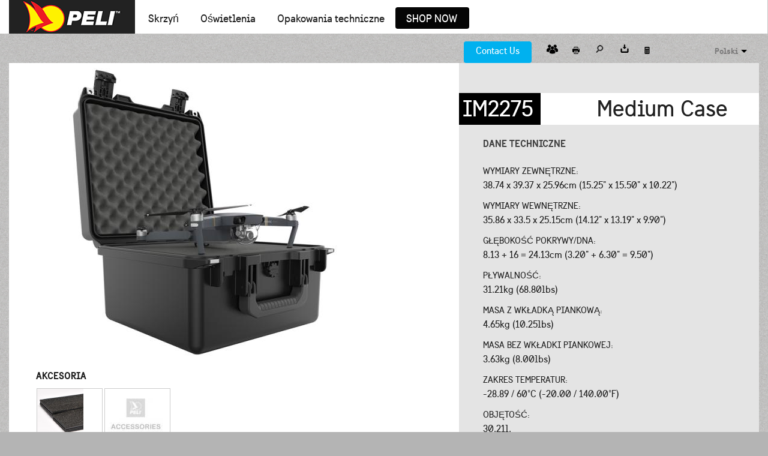

--- FILE ---
content_type: text/html; charset=utf-8
request_url: https://www.pelicatalogue.com/pl/node/906
body_size: 10085
content:
<!DOCTYPE html>
<!--[if lt IE 7]> <html class="ie6 ie" lang="pl" dir="ltr"> <![endif]-->
<!--[if IE 7]>    <html class="ie7 ie" lang="pl" dir="ltr"> <![endif]-->
<!--[if IE 8]>    <html class="ie8 ie" lang="pl" dir="ltr"> <![endif]-->
<!--[if gt IE 8]> <!--> <html class="
not-ie" lang="pl" dir="ltr"> <!--<![endif]-->
<head>
<meta name="viewport" content="width=device-width, initial-scale=1, maximum-scale=1">
<meta http-equiv="Content-Type" content="text/html; charset=utf-8" />
<link href="https://www.pelicatalogue.com/ro/node/906" rel="alternate" hreflang="ro" />
<link href="https://www.pelicatalogue.com/uk/node/906" rel="alternate" hreflang="uk" />
<link href="https://www.pelicatalogue.com/pl/node/906" rel="alternate" hreflang="pl" />
<link href="https://www.pelicatalogue.com/ru/node/906" rel="alternate" hreflang="ru" />
<link href="https://www.pelicatalogue.com/tr/node/906" rel="alternate" hreflang="tr" />
<link href="https://www.pelicatalogue.com/es/node/906" rel="alternate" hreflang="es" />
<link href="https://www.pelicatalogue.com/cases/im2275" rel="alternate" hreflang="x-default" />
<link rel="shortcut icon" href="https://www.pelicatalogue.com/sites/default/files/peli.ico" type="image/vnd.microsoft.icon" />
<link href="https://www.pelicatalogue.com/cs/node/906" rel="alternate" hreflang="cs" />
<link href="https://www.pelicatalogue.com/sv/node/906" rel="alternate" hreflang="sv" />
<link href="https://www.pelicatalogue.com/it/node/906" rel="alternate" hreflang="it" />
<link href="https://www.pelicatalogue.com/he/node/906" rel="alternate" hreflang="he" />
<link href="https://www.pelicatalogue.com/en/cases/im2275" rel="alternate" hreflang="en" />
<link rel="shortlink" href="/pl/node/906" />
<link rel="canonical" href="https://www.pelicatalogue.com/pl/node/906" />
<meta name="Generator" content="Drupal 7 (http://drupal.org)" />
<link href="https://www.pelicatalogue.com/ar/node/906" rel="alternate" hreflang="ar" />
<link href="https://www.pelicatalogue.com/fi/node/906" rel="alternate" hreflang="fi" />
<link href="https://www.pelicatalogue.com/de/node/906" rel="alternate" hreflang="de" />
<link href="https://www.pelicatalogue.com/fr/node/906" rel="alternate" hreflang="fr" />
<link href="https://www.pelicatalogue.com/nl/node/906" rel="alternate" hreflang="nl" />
<link href="https://www.pelicatalogue.com/bg/node/906" rel="alternate" hreflang="bg" />
<link href="https://www.pelicatalogue.com/hu/node/906" rel="alternate" hreflang="hu" />
<title>IM2275 | Katalog PELI</title>
<link type="text/css" rel="stylesheet" href="https://www.pelicatalogue.com/sites/default/files/css/css_xE-rWrJf-fncB6ztZfd2huxqgxu4WO-qwma6Xer30m4.css" media="all" />
<link type="text/css" rel="stylesheet" href="https://www.pelicatalogue.com/sites/default/files/css/css_YOn2cU_ZfnkYxcqBWIBMDbT58pFtfD6PaSbmxz5iiYM.css" media="all" />
<link type="text/css" rel="stylesheet" href="https://www.pelicatalogue.com/sites/default/files/css/css_ENu2XyjRcBWk4_p9sKslfO5SkKDtN74eUwmOy_UrNBE.css" media="all" />
<style type="text/css" media="all">
<!--/*--><![CDATA[/*><!--*/
#back-top{right:40px;}#back-top span#button{background-color:#CCCCCC;}#back-top span#button:hover{opacity:1;filter:alpha(opacity = 1);background-color:#777777;}

/*]]>*/-->
</style>
<link type="text/css" rel="stylesheet" href="https://www.pelicatalogue.com/sites/default/files/css/css_x3cAVpIcobAh19XwxQbnScCYObUOCgUTvBT22cUih-k.css" media="all" />
<link type="text/css" rel="stylesheet" href="https://www.pelicatalogue.com/sites/default/files/css/css_Ic8I8gw3burMino30FiZiJGiqmrhs5gthDkNm5HSu7M.css" media="all" />
<link type="text/css" rel="stylesheet" href="https://www.pelicatalogue.com/sites/default/files/css/css_Y53f9zEUZCCYXmZ6TzowypsBTXBjzRbu-KB3Yipau-A.css" media="screen" />
<link type="text/css" rel="stylesheet" href="https://www.pelicatalogue.com/sites/default/files/css/css_bLp9h-GWdph0T6t-tA_AdDp6E1RGfF0wf432UonSKw8.css" media="print" />
<script type="text/javascript" src="https://www.pelicatalogue.com/sites/default/files/js/js_FWVONksJks-KhHBjwDpDEIzglCLRTvNQ8c4zRDTL3VI.js"></script>
<script type="text/javascript" src="https://www.pelicatalogue.com/sites/default/files/js/js_0RyHJ63yYLuaWsodCPCgSD8dcTIA0dqcDf8-7c2XdBw.js"></script>
<script type="text/javascript" src="https://www.pelicatalogue.com/sites/default/files/js/js_Ne_OZ4dmI3znO16_b2SQsoe2kzAniP9qsDuTjflwOcE.js"></script>
<script type="text/javascript" src="https://www.pelicatalogue.com/sites/default/files/js/js_D5Bdu0sUiQhrSqYMAeYlMQy4jnLFiXA3uqamzyrd8lw.js"></script>
<script type="text/javascript">
<!--//--><![CDATA[//><!--
(function(i,s,o,g,r,a,m){i["GoogleAnalyticsObject"]=r;i[r]=i[r]||function(){(i[r].q=i[r].q||[]).push(arguments)},i[r].l=1*new Date();a=s.createElement(o),m=s.getElementsByTagName(o)[0];a.async=1;a.src=g;m.parentNode.insertBefore(a,m)})(window,document,"script","//www.google-analytics.com/analytics.js","ga");ga("create", "UA-50615827-1", {"cookieDomain":".pelicatalogue.com"});ga("send", "pageview");
//--><!]]>
</script>
<script type="text/javascript" src="https://www.pelicatalogue.com/sites/default/files/js/js_Yyezzl-Ljv2DHjGUCNbSfETMq3-m2DpSSliNnqHWKKY.js"></script>
<script type="text/javascript" src="https://www.pelicatalogue.com/sites/default/files/js/js_q6ZeAnlUAZbdF61sFeuMHZntrZEQwAjODY7AQwyXPuA.js"></script>
<script type="text/javascript">
<!--//--><![CDATA[//><!--
jQuery.extend(Drupal.settings, {"basePath":"\/","pathPrefix":"pl\/","ajaxPageState":{"theme":"other_sub","theme_token":"i6E92sNJfVTkIGKoQQSTS2Qam1AwRxfRK-Dmm0_UePI","js":{"public:\/\/google_tag\/language\/google_tag.pl.script.js":1,"sites\/all\/modules\/contrib\/jquery_update\/replace\/jquery\/1.7\/jquery.min.js":1,"misc\/jquery-extend-3.4.0.js":1,"misc\/jquery.once.js":1,"misc\/drupal.js":1,"public:\/\/languages\/pl_2R64G1Oqwmt47FpP0_00SxRRkYOEcD5g1mU0vTp2240.js":1,"sites\/all\/libraries\/colorbox\/jquery.colorbox-min.js":1,"sites\/all\/modules\/contrib\/colorbox\/js\/colorbox.js":1,"sites\/all\/modules\/contrib\/colorbox\/styles\/default\/colorbox_style.js":1,"sites\/all\/modules\/contrib\/colorbox\/js\/colorbox_load.js":1,"sites\/all\/modules\/custom\/peli_frontend\/peli_frontend.js":1,"sites\/all\/modules\/custom\/peli_search\/peli_search.js":1,"sites\/all\/libraries\/jquery-radio-image-select-master\/jquery.radioImageSelect.js":1,"sites\/all\/libraries\/etimbo-jquery-print-preview-plugin\/jquery.print-preview.js":1,"sites\/all\/modules\/custom\/peli_share\/peli_share.js":1,"sites\/all\/modules\/contrib\/scroll_to_top\/scroll_to_top.js":1,"sites\/all\/modules\/contrib\/jcarousel\/js\/jquery.jcarousel.min.js":1,"sites\/all\/modules\/contrib\/colorbox\/js\/colorbox_inline.js":1,"sites\/all\/modules\/contrib\/jcarousel\/js\/jcarousel.js":1,"sites\/all\/libraries\/ddslick\/jquery.ddslick.min.js":1,"sites\/all\/modules\/contrib\/google_analytics\/googleanalytics.js":1,"0":1,"sites\/all\/modules\/contrib\/lang_dropdown\/lang_dropdown.js":1,"sites\/all\/modules\/contrib\/field_group\/field_group.js":1,"sites\/all\/libraries\/superfish\/jquery.hoverIntent.minified.js":1,"sites\/all\/libraries\/superfish\/sfsmallscreen.js":1,"sites\/all\/libraries\/superfish\/supposition.js":1,"sites\/all\/libraries\/superfish\/superfish.js":1,"sites\/all\/libraries\/superfish\/supersubs.js":1,"sites\/all\/modules\/contrib\/superfish\/superfish.js":1,"sites\/all\/themes\/other\/js\/plugins.js":1,"sites\/all\/themes\/other\/js\/custom.js":1,"sites\/all\/themes\/other_sub\/custom.js":1},"css":{"modules\/system\/system.base.css":1,"modules\/system\/system.menus.css":1,"modules\/system\/system.messages.css":1,"modules\/system\/system.theme.css":1,"sites\/all\/modules\/contrib\/scroll_to_top\/scroll_to_top.css":1,"sites\/all\/modules\/contrib\/date\/date_api\/date.css":1,"sites\/all\/modules\/contrib\/date\/date_popup\/themes\/datepicker.1.7.css":1,"modules\/field\/theme\/field.css":1,"modules\/node\/node.css":1,"modules\/user\/user.css":1,"sites\/all\/modules\/contrib\/views\/css\/views.css":1,"sites\/all\/modules\/contrib\/ckeditor\/css\/ckeditor.css":1,"sites\/all\/modules\/contrib\/colorbox\/styles\/default\/colorbox_style.css":1,"sites\/all\/modules\/contrib\/ctools\/css\/ctools.css":1,"sites\/all\/libraries\/etimbo-jquery-print-preview-plugin\/css\/print-preview.css":1,"0":1,"sites\/all\/modules\/contrib\/ds\/layouts\/ds_2col\/ds_2col.css":1,"sites\/all\/modules\/contrib\/jcarousel\/skins\/default\/jcarousel-default.css":1,"sites\/all\/libraries\/ddslick\/ddsPELI.css":1,"sites\/all\/modules\/contrib\/ds\/layouts\/ds_2col_stacked\/ds_2col_stacked.css":1,"sites\/all\/libraries\/superfish\/css\/superfish.css":1,"sites\/all\/themes\/other\/css\/font-awesome.min.css":1,"sites\/all\/themes\/other\/css\/framework.css":1,"sites\/all\/themes\/other\/css\/style.css":1,"sites\/all\/themes\/other\/css\/drupal.css":1,"sites\/all\/themes\/other_sub\/css\/fonts.css":1,"sites\/all\/themes\/other_sub\/css\/mini-bootstrap.css":1,"sites\/all\/themes\/other_sub\/css\/custom.css":1,"sites\/all\/themes\/other_sub\/css\/custom_responsive.css":1,"sites\/all\/themes\/other_sub\/css\/custom_print.css":1}},"colorbox":{"opacity":"0.85","current":"{current} z {total}","previous":"\u00ab Poprzednie","next":"Nast\u0119pne \u00bb","close":"Zamknij","maxWidth":"98%","maxHeight":"98%","fixed":true,"mobiledetect":true,"mobiledevicewidth":"480px"},"jcarousel":{"ajaxPath":"\/pl\/jcarousel\/ajax\/views","carousels":{"jcarousel-dom-1":{"view_options":{"view_args":"906","view_path":"node\/906","view_base_path":null,"view_display_id":"default","view_name":"peli_frontend_product_accessories_slider","jcarousel_dom_id":1},"skin":"default","autoPause":1,"start":1,"selector":".jcarousel-dom-1"}}},"scroll_to_top":{"label":"Powr\u00f3t do g\u00f3ry"},"lang_dropdown":{"language":{"jsWidget":{"widget":"ddslick","width":"165","height":"0","showSelectedHTML":1,"imagePosition":"left"}}},"googleanalytics":{"trackOutbound":1,"trackMailto":1,"trackDownload":1,"trackDownloadExtensions":"7z|aac|arc|arj|asf|asx|avi|bin|csv|doc(x|m)?|dot(x|m)?|exe|flv|gif|gz|gzip|hqx|jar|jpe?g|js|mp(2|3|4|e?g)|mov(ie)?|msi|msp|pdf|phps|png|ppt(x|m)?|pot(x|m)?|pps(x|m)?|ppam|sld(x|m)?|thmx|qtm?|ra(m|r)?|sea|sit|tar|tgz|torrent|txt|wav|wma|wmv|wpd|xls(x|m|b)?|xlt(x|m)|xlam|xml|z|zip","trackColorbox":1,"trackDomainMode":"1"},"other_sub":{"frontpage_featured_extra_images_lights":["9"],"frontpage_featured_extra_images_front_lights":["9"]},"superfish":{"1":{"id":"1","sf":{"animation":{"opacity":"show","height":"show"},"speed":"fast","autoArrows":false},"plugins":{"smallscreen":{"mode":"window_width","breakpoint":960,"breakpointUnit":"px","type":"select","title":"Main menu"},"supposition":true,"supersubs":true}}},"urlIsAjaxTrusted":{"\/pl\/node\/906":true},"field_group":{"div":"full"}});
//--><!]]>
</script>

  <!-- Global site tag (gtag.js) - Google Ads: 973422403 -->
  <script async src="https://www.googletagmanager.com/gtag/js?id=AW-973422403"></script>
  <script>
    window.dataLayer = window.dataLayer || [];
    function gtag(){dataLayer.push(arguments);}
    gtag('js', new Date());
    gtag('config', 'AW-973422403');
    console.log('Added gtag');
  </script>

  
<!-- IE Fix for HTML5 Tags -->
<!--[if lt IE 9]>
  <script src="/pl/sites/all/themes/other_sub/js/html5.js"></script>
<![endif]-->

<!-- User defined CSS --><style type='text/css'></style><!-- End user defined CSS -->
</head>
<body class="html not-front not-logged-in no-sidebars page-node page-node- page-node-906 node-type-peli-case i18n-pl" >
<noscript aria-hidden="true"><iframe src="https://www.googletagmanager.com/ns.html?id=GTM-5HCK6Q8" height="0" width="0" style="display:none;visibility:hidden"></iframe></noscript>  

<!--div id="mobile-nav">
	<i class="icon-reorder"></i>
			<a href="/pl" title="Strona główna" rel="home" class="mobile-logo">
	    <img src="https://www.pelicatalogue.com/sites/default/files/logo_movil.png" alt="Strona główna" />
	  </a>
	</div-->

<header>
  <div class="content-wrapper-inner">
              <div id="logo">
              <a href="/pl" title="Strona główna" rel="home">
            <img src="https://www.pelicatalogue.com/sites/all/themes/other_sub/logo.png" alt="Strona główna" />
          </a>
          </div>
      
            <div id="name-and-slogan" class="hidden">

                              <h1 id="site-name" class="hidden">
              <a href="/pl" title="Strona główna" rel="home"><span>Katalog PELI</span></a>
            </h1>
                  
        
      </div> <!-- /#name-and-slogan -->
    
              <nav>
          
<ul  id="superfish-1" class="menu sf-menu sf-main-menu sf-horizontal sf-style-none sf-total-items-4 sf-parent-items-3 sf-single-items-1"><li id="menu-376-1" class="active-trail first odd sf-item-1 sf-depth-1 sf-total-children-4 sf-parent-children-4 sf-single-children-0 menuparent"><span title="" class="sf-depth-1 menuparent nolink">Skrzyń</span><ul class="sf-megamenu"><li class="sf-megamenu-wrapper active-trail first odd sf-item-1 sf-depth-1 sf-total-children-4 sf-parent-children-4 sf-single-children-0 menuparent"><ol><li id="menu-1513-1" class="first odd sf-item-1 sf-depth-2 sf-total-children-5 sf-parent-children-0 sf-single-children-5 sf-megamenu-column menuparent"><div class="sf-megamenu-column"><span title="" class="sf-depth-2 menuparent nolink">Introduction</span><ol><li id="menu-1577-1" class="first odd sf-item-1 sf-depth-3 sf-no-children"><a href="/pl/peli-protector-cases" title="" class="sf-depth-3">What’s a Protector Case?</a></li><li id="menu-1103-1" class="middle even sf-item-2 sf-depth-3 sf-no-children"><a href="/pl/gwarancja-doskonalosci" title="" class="sf-depth-3">Gwarancja doskonałości</a></li><li id="menu-1104-1" class="middle odd sf-item-3 sf-depth-3 sf-no-children"><a href="/pl/peli-na-swiecie" title="" class="sf-depth-3">Peli na świecie</a></li><li id="menu-1576-1" class="middle even sf-item-4 sf-depth-3 sf-no-children"><a href="/pl/battery-safety" title="" class="sf-depth-3">Battery Safety</a></li><li id="menu-1269-1" class="last odd sf-item-5 sf-depth-3 sf-no-children"><a href="/pl/storm-cases" title="" class="sf-depth-3">Learn about Peli Storm cases</a></li></ol></div></li><li id="menu-372-1" class="middle even sf-item-2 sf-depth-2 sf-total-children-10 sf-parent-children-0 sf-single-children-10 sf-megamenu-column menuparent"><div class="sf-megamenu-column"><a href="/pl/peli-protector-cases" title="" class="sf-depth-2 menuparent">Protector Cases™</a><ol><li id="menu-387-1" class="first odd sf-item-1 sf-depth-3 sf-no-children"><a href="/pl/cases/skrzynie-micro-case" title="" class="sf-depth-3">Skrzynie Micro Case</a></li><li id="menu-743-1" class="middle even sf-item-2 sf-depth-3 sf-no-children"><a href="/pl/cases/skrzynie-na-czytniki-elektroniczne" title="" class="sf-depth-3">Skrzynie na czytniki elektroniczne</a></li><li id="menu-744-1" class="middle odd sf-item-3 sf-depth-3 sf-no-children"><a href="/pl/cases/skrzynie-na-tablety" title="" class="sf-depth-3">Skrzynie na tablety</a></li><li id="menu-745-1" class="middle even sf-item-4 sf-depth-3 sf-no-children"><a href="/pl/cases/skrzynie-na-netbooki" title="" class="sf-depth-3">Skrzynie na netbooki</a></li><li id="menu-746-1" class="middle odd sf-item-5 sf-depth-3 sf-no-children"><a href="/pl/cases/skrzynie-na-laptopy" class="sf-depth-3">Skrzynie na laptopy</a></li><li id="menu-388-1" class="middle even sf-item-6 sf-depth-3 sf-no-children"><a href="/pl/cases/male-skrzynie" title="" class="sf-depth-3">Małe skrzynie</a></li><li id="menu-385-1" class="middle odd sf-item-7 sf-depth-3 sf-no-children"><a href="/pl/cases/srednie-skrzynie" title="" class="sf-depth-3">Średnie skrzynie</a></li><li id="menu-800-1" class="middle even sf-item-8 sf-depth-3 sf-no-children"><a href="/pl/cases/duze-skrzynie" title="" class="sf-depth-3">Duże skrzynie</a></li><li id="menu-386-1" class="middle odd sf-item-9 sf-depth-3 sf-no-children"><a href="/pl/cases/podluzne-skrzynie" title="" class="sf-depth-3">Podłużne skrzynie</a></li><li id="menu-570-1" class="last even sf-item-10 sf-depth-3 sf-no-children"><a href="/pl/skrzynie-z-przegrodkami" title="" class="sf-depth-3">Skrzynie z przegródkami</a></li></ol></div></li><li id="menu-380-1" class="active-trail middle odd sf-item-3 sf-depth-2 sf-total-children-5 sf-parent-children-0 sf-single-children-5 sf-megamenu-column menuparent"><div class="sf-megamenu-column"><a href="/pl/storm-cases" title="" class="sf-depth-2 menuparent">Storm Cases™</a><ol><li id="menu-398-1" class="active-trail first odd sf-item-1 sf-depth-3 sf-no-children"><a href="/pl/cases/male-skrzynie-0" title="" class="sf-depth-3">Małe skrzynie</a></li><li id="menu-747-1" class="middle even sf-item-2 sf-depth-3 sf-no-children"><a href="/pl/cases/skrzynie-na-laptopy-0" title="" class="sf-depth-3">Skrzynie na laptopy</a></li><li id="menu-399-1" class="middle odd sf-item-3 sf-depth-3 sf-no-children"><a href="/pl/cases/srednie-skrzynie-0" title="" class="sf-depth-3">Średnie skrzynie</a></li><li id="menu-400-1" class="middle even sf-item-4 sf-depth-3 sf-no-children"><a href="/pl/cases/duze-skrzynie-0" title="" class="sf-depth-3">Duże skrzynie</a></li><li id="menu-571-1" class="last odd sf-item-5 sf-depth-3 sf-no-children"><a href="/pl/skrzynie-z-przegrodkami-0" class="sf-depth-3">Skrzynie z przegródkami</a></li></ol></div></li><li id="menu-1600-1" class="last even sf-item-4 sf-depth-2 sf-total-children-5 sf-parent-children-0 sf-single-children-5 sf-megamenu-column menuparent"><div class="sf-megamenu-column"><span title="" class="sf-depth-2 menuparent other-sub-hidden nolink"></span><ol><li id="menu-1455-1" class="first odd sf-item-1 sf-depth-3 sf-no-children"><a href="/pl/cases/peli-air-cases" class="sf-depth-3">PELI Air Cases</a></li><li id="menu-1621-1" class="middle even sf-item-2 sf-depth-3 sf-no-children"><a href="/pl/node/963" title="" class="sf-depth-3">Peli Air Travel Cases</a></li><li id="menu-1624-1" class="middle odd sf-item-3 sf-depth-3 sf-no-children"><a href="/pl/node/1001" title="" class="sf-depth-3">VAULT Cases</a></li><li id="menu-1625-1" class="middle even sf-item-4 sf-depth-3 sf-no-children"><a href="/pl/node/1002" class="sf-depth-3">Coolers</a></li><li id="menu-1599-1" class="last odd sf-item-5 sf-depth-3 sf-no-children"><a href="/pl/cases/ruck-cases" title="" class="sf-depth-3">RUCK Cases</a></li></ol></div></li></ol></li></ul></li><li id="menu-375-1" class="middle even sf-item-2 sf-depth-1 sf-total-children-7 sf-parent-children-7 sf-single-children-0 menuparent"><span title="" class="sf-depth-1 menuparent nolink">Oświetlenia</span><ul class="sf-megamenu"><li class="sf-megamenu-wrapper middle even sf-item-2 sf-depth-1 sf-total-children-7 sf-parent-children-7 sf-single-children-0 menuparent"><ol><li id="menu-1514-1" class="first odd sf-item-1 sf-depth-2 sf-total-children-4 sf-parent-children-0 sf-single-children-4 sf-megamenu-column menuparent"><div class="sf-megamenu-column"><span title="" class="sf-depth-2 menuparent other-sub-hidden nolink"></span><ol><li id="menu-374-1" class="first odd sf-item-1 sf-depth-3 sf-no-children"><a href="/pl/catalogue-introduction" title="" class="sf-depth-3">Introduction</a></li><li id="menu-1589-1" class="middle even sf-item-2 sf-depth-3 sf-no-children"><a href="/pl/rals" title="" class="sf-depth-3">What is a RALS?</a></li><li id="menu-488-1" class="middle odd sf-item-3 sf-depth-3 sf-no-children"><a href="/pl/peli-na-swiecie" class="sf-depth-3">Peli na świecie</a></li><li id="menu-1102-1" class="last even sf-item-4 sf-depth-3 sf-no-children"><a href="/pl/gwarancja-doskonalosci" class="sf-depth-3">Gwarancja doskonałości</a></li></ol></div></li><li id="menu-484-1" class="middle even sf-item-2 sf-depth-2 sf-total-children-4 sf-parent-children-0 sf-single-children-4 sf-megamenu-column menuparent"><div class="sf-megamenu-column"><a href="/pl/lights/latarki/products" title="" class="sf-depth-2 menuparent">Latarki</a><ol><li id="menu-477-1" class="first odd sf-item-1 sf-depth-3 sf-no-children"><a href="/pl/lights/male-latarki-osobiste" class="sf-depth-3">Małe latarki osobiste</a></li><li id="menu-480-1" class="middle even sf-item-2 sf-depth-3 sf-no-children"><a href="/pl/lights/srednie-latarki-osobiste" class="sf-depth-3">Średnie latarki osobiste</a></li><li id="menu-483-1" class="middle odd sf-item-3 sf-depth-3 sf-no-children"><a href="/pl/lights/duze-latarki-osobiste" class="sf-depth-3">Duże latarki osobiste</a></li><li id="menu-481-1" class="last even sf-item-4 sf-depth-3 sf-no-children"><a href="/pl/lights/latarki-katowe" class="sf-depth-3">Latarki kątowe</a></li></ol></div></li><li id="menu-1575-1" class="middle odd sf-item-3 sf-depth-2 sf-total-children-4 sf-parent-children-0 sf-single-children-4 sf-megamenu-column menuparent"><div class="sf-megamenu-column"><span title="" class="sf-depth-2 menuparent other-sub-hidden nolink"></span><ol><li id="menu-1044-1" class="first odd sf-item-1 sf-depth-3 sf-no-children"><a href="/pl/lights/strefy-0-i-1" class="sf-depth-3">Strefy 0 i 1</a></li><li id="menu-478-1" class="middle even sf-item-2 sf-depth-3 sf-no-children"><a href="/pl/lights/latarki-taktyczne" class="sf-depth-3">Latarki taktyczne</a></li><li id="menu-479-1" class="middle odd sf-item-3 sf-depth-3 sf-no-children"><a href="/pl/lights/latarki-czolowe" class="sf-depth-3">Latarki czołowe</a></li><li id="menu-485-1" class="last even sf-item-4 sf-depth-3 sf-no-children"><a href="/pl/lights/systemy-oswietlenia-terenu" class="sf-depth-3">Systemy oświetlenia terenu</a></li></ol></div></li><li id="menu-487-1" class="middle even sf-item-4 sf-depth-2 sf-total-children-1 sf-parent-children-0 sf-single-children-1 sf-megamenu-column menuparent"><div class="sf-megamenu-column"><a href="/pl/uchwyty-do-mocowania-na-kasku" title="" class="sf-depth-2 menuparent">Uchwyty do mocowania na kasku</a><ol><li id="menu-569-1" class="firstandlast odd sf-item-1 sf-depth-3 sf-no-children"><a href="/pl/uchwyty-do-mocowania-latarek" class="sf-depth-3">Uchwyty do mocowania latarek</a></li></ol></div></li><li id="menu-486-1" class="middle odd sf-item-5 sf-depth-2 sf-total-children-1 sf-parent-children-0 sf-single-children-1 sf-megamenu-column menuparent"><div class="sf-megamenu-column"><a href="/pl/systemy-mocowania-i-etui" class="sf-depth-2 menuparent">Systemy mocowania i etui</a><ol><li id="menu-568-1" class="firstandlast odd sf-item-1 sf-depth-3 sf-no-children"><a href="/pl/etui" class="sf-depth-3">Etui</a></li></ol></div></li><li id="menu-472-1" class="middle even sf-item-6 sf-depth-2 sf-total-children-2 sf-parent-children-0 sf-single-children-2 sf-megamenu-column menuparent"><div class="sf-megamenu-column"><a href="/pl/normy-dotyczace-wydajnosci" class="sf-depth-2 menuparent">Normy dotyczące wydajności</a><ol><li id="menu-495-1" class="first odd sf-item-1 sf-depth-3 sf-no-children"><a href="/pl/slowniczek-terminow" title="" class="sf-depth-3">Słowniczek terminów</a></li><li id="menu-496-1" class="last even sf-item-2 sf-depth-3 sf-no-children"><a href="/pl/kryteria-ansi" title="" class="sf-depth-3">Kryteria ANSI</a></li></ol></div></li><li id="menu-473-1" class="last odd sf-item-7 sf-depth-2 sf-total-children-1 sf-parent-children-0 sf-single-children-1 sf-megamenu-column menuparent"><div class="sf-megamenu-column"><a href="/pl/bezpieczenstwo" class="sf-depth-2 menuparent">Bezpieczeństwo</a><ol><li id="menu-871-1" class="firstandlast odd sf-item-1 sf-depth-3 sf-no-children"><a href="/pl/atex" title="" class="sf-depth-3">ATEX</a></li></ol></div></li></ol></li></ul></li><li id="menu-1341-1" class="middle odd sf-item-3 sf-depth-1 sf-total-children-6 sf-parent-children-5 sf-single-children-1 menuparent"><span title="" class="sf-depth-1 menuparent nolink">Opakowania techniczne </span><ul class="sf-megamenu"><li class="sf-megamenu-wrapper middle odd sf-item-3 sf-depth-1 sf-total-children-6 sf-parent-children-5 sf-single-children-1 menuparent"><ol><li id="menu-1342-1" class="first odd sf-item-1 sf-depth-2 sf-total-children-1 sf-parent-children-0 sf-single-children-1 sf-megamenu-column menuparent"><div class="sf-megamenu-column"><span class="sf-depth-2 menuparent nolink">Zaawansowane rozwiązania do przechowywania</span><ol><li id="menu-1343-1" class="firstandlast odd sf-item-1 sf-depth-3 sf-no-children"><a href="/pl/4-etapy-konstrukcji" class="sf-depth-3">4 etapy konstrukcji</a></li></ol></div></li><li id="menu-1344-1" class="middle even sf-item-2 sf-depth-2 sf-total-children-7 sf-parent-children-0 sf-single-children-7 sf-megamenu-column menuparent"><div class="sf-megamenu-column"><a href="/pl/technical-packaging/skrzynie-isp2/products" title="" class="sf-depth-2 menuparent">Skrzynie ISP2</a><ol><li id="menu-1345-1" class="first odd sf-item-1 sf-depth-3 sf-no-children"><a href="/pl/technical-packaging/male" title="" class="sf-depth-3">Małe</a></li><li id="menu-1346-1" class="middle even sf-item-2 sf-depth-3 sf-no-children"><a href="/pl/technical-packaging/srednie" title="" class="sf-depth-3">Średnie</a></li><li id="menu-1347-1" class="middle odd sf-item-3 sf-depth-3 sf-no-children"><a href="/pl/technical-packaging/duze" title="" class="sf-depth-3">Duże</a></li><li id="menu-1597-1" class="middle even sf-item-4 sf-depth-3 sf-no-children"><a href="/pl/isp2" title="" class="sf-depth-3">Konfigurator palet</a></li><li id="menu-1348-1" class="middle odd sf-item-5 sf-depth-3 sf-no-children"><a href="/pl/konfiguracje-palet" title="" class="sf-depth-3">Konfiguracje palet</a></li><li id="menu-1349-1" class="middle even sf-item-6 sf-depth-3 sf-no-children"><a href="/pl/akcesoria-isp2" class="sf-depth-3">Akcesoria ISP2</a></li><li id="menu-1366-1" class="last odd sf-item-7 sf-depth-3 sf-no-children"><a href="/pl/search/tp/isp2" title="" class="sf-depth-3">Dobór skrzyń</a></li></ol></div></li><li id="menu-1350-1" class="middle odd sf-item-3 sf-depth-2 sf-total-children-11 sf-parent-children-0 sf-single-children-11 sf-megamenu-column menuparent"><div class="sf-megamenu-column"><a href="/pl/technical-packaging/skrzynie-typu-rack/products" title="" class="sf-depth-2 menuparent">Skrzynie Typu Rack</a><ol><li id="menu-1351-1" class="first odd sf-item-1 sf-depth-3 sf-no-children"><a href="/pl/cases/skrzynie-typu-rack" title="" class="sf-depth-3">BlackBox</a></li><li id="menu-1393-1" class="middle even sf-item-2 sf-depth-3 sf-no-children"><a href="/pl/technical-packaging/v-series-rackmount" title="" class="sf-depth-3">V-Series Rackmount</a></li><li id="menu-1352-1" class="middle odd sf-item-3 sf-depth-3 sf-no-children"><a href="/pl/technical-packaging/classic-rack" title="" class="sf-depth-3">Classic Rack</a></li><li id="menu-1353-1" class="middle even sf-item-4 sf-depth-3 sf-no-children"><a href="/pl/technical-packaging/mac-rack" title="" class="sf-depth-3">MAC Rack</a></li><li id="menu-1354-1" class="middle odd sf-item-5 sf-depth-3 sf-no-children"><a href="/pl/technical-packaging/prorack" title="" class="sf-depth-3">ProRack</a></li><li id="menu-1355-1" class="middle even sf-item-6 sf-depth-3 sf-no-children"><a href="/pl/technical-packaging/super-mac" title="" class="sf-depth-3">Super MAC</a></li><li id="menu-1385-1" class="middle odd sf-item-7 sf-depth-3 sf-no-children"><a href="/pl/technical-packaging/min-mac-rack" class="sf-depth-3">Min Mac Rack</a></li><li id="menu-1356-1" class="middle even sf-item-8 sf-depth-3 sf-no-children"><a href="/pl/akcesoria-do-skrzyn-typu-rack" class="sf-depth-3">Akcesoria do skrzyń typu rack</a></li><li id="menu-1357-1" class="middle odd sf-item-9 sf-depth-3 sf-no-children"><a href="/pl/accessories-prorack" class="sf-depth-3">Accessories ProRack</a></li><li id="menu-1392-1" class="middle even sf-item-10 sf-depth-3 sf-no-children"><a href="/pl/accessories-min-mac-rack" title="" class="sf-depth-3">Accessories Min Mac Rack</a></li><li id="menu-1367-1" class="last odd sf-item-11 sf-depth-3 sf-no-children"><a href="/pl/search/tp/rackmounts" title="" class="sf-depth-3">Dobór skrzyń</a></li></ol></div></li><li id="menu-1358-1" class="middle even sf-item-4 sf-depth-2 sf-total-children-8 sf-parent-children-0 sf-single-children-8 sf-megamenu-column menuparent"><div class="sf-megamenu-column"><a href="/pl/technical-packaging/skrzynie-single-lid/products" title="" class="sf-depth-2 menuparent">Skrzynie single lid</a><ol><li id="menu-1359-1" class="first odd sf-item-1 sf-depth-3 sf-no-children"><a href="/pl/technical-packaging/cube" title="Cub" class="sf-depth-3">Cube</a></li><li id="menu-1360-1" class="middle even sf-item-2 sf-depth-3 sf-no-children"><a href="/pl/technical-packaging/trunk" title="" class="sf-depth-3">Trunk</a></li><li id="menu-1361-1" class="middle odd sf-item-3 sf-depth-3 sf-no-children"><a href="/pl/technical-packaging/flat" title="" class="sf-depth-3">Flat</a></li><li id="menu-1362-1" class="middle even sf-item-4 sf-depth-3 sf-no-children"><a href="/pl/technical-packaging/long" title="" class="sf-depth-3">Long</a></li><li id="menu-1363-1" class="middle odd sf-item-5 sf-depth-3 sf-no-children"><a href="/pl/technical-packaging/tower" title="" class="sf-depth-3">Tower</a></li><li id="menu-1601-1" class="middle even sf-item-6 sf-depth-3 sf-no-children"><a href="/pl/technical-packaging/light-lifttm" title="" class="sf-depth-3">Light Lift™ Series</a></li><li id="menu-1364-1" class="middle odd sf-item-7 sf-depth-3 sf-no-children"><a href="/pl/akcesoria-do-skrzyn-single-lid" class="sf-depth-3">Akcesoria do skrzyń Single Lid</a></li><li id="menu-1365-1" class="last even sf-item-8 sf-depth-3 sf-no-children"><a href="/pl/search/tp" title="" class="sf-depth-3">Dobór skrzyń</a></li></ol></div></li><li id="menu-494-1" class="middle odd sf-item-5 sf-depth-2 sf-no-children"><a href="/pl/cases/produkty-specjalne" class="sf-depth-2">Produkty specjalne</a></li><li id="menu-1571-1" class="last even sf-item-6 sf-depth-2 sf-total-children-3 sf-parent-children-0 sf-single-children-3 sf-megamenu-column menuparent"><div class="sf-megamenu-column"><span class="sf-depth-2 menuparent nolink">Features</span><ol><li id="menu-1572-1" class="first odd sf-item-1 sf-depth-3 sf-no-children"><a href="/pl/technical-packaging/skrzynie-single-lid" title="" class="sf-depth-3">Single Lid Cases</a></li><li id="menu-1574-1" class="middle even sf-item-2 sf-depth-3 sf-no-children"><a href="/pl/technical-packaging/skrzynie-isp2" class="sf-depth-3">ISP2 Cases</a></li><li id="menu-1573-1" class="last odd sf-item-3 sf-depth-3 sf-no-children"><a href="/pl/technical-packaging/skrzynie-typu-rack" class="sf-depth-3">Rackmounts</a></li></ol></div></li></ol></li></ul></li><li id="menu-1622-1" class="last even sf-item-4 sf-depth-1 sf-no-children"><a href="https://www.peli.com/" title="" class="sf-depth-1 shop-now" target="_blank">Shop Now</a></li></ul>        </nav>
      
              <div id="top-right">
            <div class="region region-top-right">
    <div id="block-peli-share-peli-share-contact" class="block block-peli-share">

    
  <div class="content">
    <div class="contact">
  <a href="http://www.peli.com/eu/en/about/contact-us/?type=case&amp;no=IM2275" title="Contact Us" target="_blank">Contact Us</a></div>
  </div>
</div>
<div id="block-peli-share-peli-share-links" class="block block-peli-share">

    
  <div class="content">
    <div class="peli-share-links">
  <a href="mailto:?subject=IM2275&amp;body=http://pre.pelicatalogue.com/pl/node/906" title="Wyślij"><img alt="Wyślij" src="/sites/all/modules/custom/peli_share/images/personas.png" style="height:18px; width:20px" /></a>  <a href="/pl" title="Drukuj" class="print-preview"><img alt="Drukuj" src="/sites/all/modules/custom/peli_share/images/imprimir.png" style="height:18px; width:20px" /></a>  <a href="/pl/search/cases" title="Szukaj"><img alt="Szukaj" src="/sites/all/modules/custom/peli_share/images/buscar.png" style="height:18px; width:20px" /></a>  <a href="/media/app-download/WebPELILite.exe" title="Download off-line app" target="_blank"><img alt="Download off-line app" src="/sites/all/modules/custom/peli_share/images/descarga.png" style="height:18px; width:20px" /></a>  <a href="/pl/search/case-calculator" title="Dobór skrzyni"><img alt="Dobór skrzyni" src="/sites/all/modules/custom/peli_share/images/calculator.png" style="height:18px; width:20px" /></a>  </div>
  </div>
</div>
<div id="block-lang-dropdown-language" class="block block-lang-dropdown">

    
  <div class="content">
    <form class="lang_dropdown_form language ddsPELI" id="lang_dropdown_form_language" action="/pl/node/906" method="post" accept-charset="UTF-8"><div><div class="form-item form-type-select form-item-lang-dropdown-select">
 <select style="width:165px" class="lang-dropdown-select-element form-select" id="lang-dropdown-select-language" name="lang_dropdown_select"><option value="en">English</option><option value="ar">العربية</option><option value="fi">Suomi</option><option value="bg">Български</option><option value="nl">Nederlands</option><option value="fr">Français</option><option value="de">Deutsch</option><option value="he">עברית</option><option value="hu">Magyar</option><option value="it">Italiano</option><option value="pl" selected="selected">Polski</option><option value="tr">Türkçe</option><option value="uk">Українська</option><option value="ro">Română</option><option value="ru">Русский</option><option value="es">Español</option><option value="sv">Svenska</option><option value="cs">Čeština</option></select>
</div>
<input type="hidden" name="en" value="/en/cases/im2275" />
<input type="hidden" name="ar" value="/ar/node/906" />
<input type="hidden" name="fi" value="/fi/node/906" />
<input type="hidden" name="bg" value="/bg/node/906" />
<input type="hidden" name="nl" value="/nl/node/906" />
<input type="hidden" name="fr" value="/fr/node/906" />
<input type="hidden" name="de" value="/de/node/906" />
<input type="hidden" name="he" value="/he/node/906" />
<input type="hidden" name="hu" value="/hu/node/906" />
<input type="hidden" name="it" value="/it/node/906" />
<input type="hidden" name="pl" value="/pl/node/906" />
<input type="hidden" name="tr" value="/tr/node/906" />
<input type="hidden" name="uk" value="/uk/node/906" />
<input type="hidden" name="ro" value="/ro/node/906" />
<input type="hidden" name="ru" value="/ru/node/906" />
<input type="hidden" name="es" value="/es/node/906" />
<input type="hidden" name="sv" value="/sv/node/906" />
<input type="hidden" name="cs" value="/cs/node/906" />
<noscript><div>
<input type="submit" id="edit-submit" name="op" value="Idź" class="form-submit" />
</div></noscript><input type="hidden" name="form_build_id" value="form-AxOwFUrAT5k4CIzKY_DvJwOKm5_UYTW4wJuCnkTfkhc" />
<input type="hidden" name="form_id" value="lang_dropdown_form" />
</div></form>  </div>
</div>
  </div>
        </div>
      
      
        </div>
</header>

<div id="basic-page" class="content-wrapper">
  <div class="content-wrapper-inner">
	<div id="loader"></div>
    	
      <div class="tabs">
          </div>
  	  
      	  
	  
	  
      	  <div class="region region-content">
    <div id="block-system-main" class="block block-system">

    
  <div class="content">
    <div  about="/pl/node/906" typeof="sioc:Item foaf:Document" class="ds-2col-stacked node node-peli-case view-mode-full clearfix">

  
  <div class="group-header">
      </div>

  <div class="group-left">
    <div class="field field-name-field-product-images field-type-image field-label-hidden"><div class="field-items"><div class="field-item even"><a href="https://www.pelicatalogue.com/sites/default/files/product-images/im2275/im2275-peli-drone-case-im2275.jpg" title="IM2275" class="colorbox" data-colorbox-gallery=""><img typeof="foaf:Image" src="https://www.pelicatalogue.com/sites/default/files/styles/peli_frontend_product_image/public/product-images/im2275/im2275-peli-drone-case-im2275.jpg?itok=ouazPp2N" width="500" height="500" alt="" title="" /></a></div></div></div><div class="field field-name-peli-frontend-prod-accessories field-type-ds field-label-hidden"><div class="field-items"><div class="field-item even"><h2 class="title">Akcesoria</h2><div class="view view-peli-frontend-product-accessories-slider view-id-peli_frontend_product_accessories_slider view-display-id-default view-dom-id-a1f6f6499120c2d3dee314320e13b49f">
        
  
  
      <div class="view-content">
      <ul class="jcarousel jcarousel-view--peli-frontend-product-accessories-slider--default jcarousel-dom-1 jcarousel-skin-default">
      <li class="jcarousel-item-1 odd" style="display: none;">  
  <div class="views-field views-field-colorbox">        <span class="field-content">
<a href="/pl?width=600px&amp;height=400px&amp;inline=true#colorbox-inline-64493827" class="colorbox-inline" rel="gallery-peli_frontend_product_accessories_slider"><div class="field-product-accessory-image"><img typeof="foaf:Image" src="https://www.pelicatalogue.com/sites/default/files/styles/peli_frontend_product_accessories_slideshow/public/product-images/accessories/ds-xxxxtp_2.png?itok=ksTpsNYv" width="77" height="80" alt="" /></div>
<div class="field-product-part-number">IM2275-TPS</div>
<div class="more-link"></div></a><div style="display: none;"><div id="colorbox-inline-64493827"><h3>Akcesoria do <em class="placeholder">IM2275</em></h3><div  about="/pl/field-collection/field-product-accessories/9465" typeof="" class="ds-2col entity entity-field-collection-item field-collection-item-field-product-accessories view-mode-full clearfix">

  
  <div class="group-left">
    <div class="field field-name-field-product-part-number field-type-text field-label-inline clearfix"><div class="field-label">Numer produktu:&nbsp;</div><div class="field-items"><div class="field-item even">IM2275-TPS</div></div></div><div class="field field-name-field-product-description field-type-text-long field-label-inline clearfix"><div class="field-label">Opis:&nbsp;</div><div class="field-items"><div class="field-item even">DS-IM2275TP,DIVIDER STRIP, PELI</div></div></div>  </div>

  <div class="group-right">
    <div class="field field-name-field-product-accessory-image field-type-image field-label-hidden"><div class="field-items"><div class="field-item even"><img typeof="foaf:Image" src="https://www.pelicatalogue.com/sites/default/files/product-images/accessories/ds-xxxxtp_2.png" width="200" height="208" alt="" /></div></div></div>  </div>

</div>

</div></div></span>  </div></li>
      <li class="jcarousel-item-2 even" style="display: none;">  
  <div class="views-field views-field-colorbox">        <span class="field-content">
<a href="/pl?width=600px&amp;height=400px&amp;inline=true#colorbox-inline-1783289674" class="colorbox-inline" rel="gallery-peli_frontend_product_accessories_slider"><div class="field-product-accessory-image"><img typeof="foaf:Image" src="https://www.pelicatalogue.com/sites/default/files/styles/peli_frontend_product_accessories_slideshow/public/default_images/accesory-empty_0.jpg?itok=SjwDAswh" alt="" /></div>
<div class="field-product-part-number">IM2275-TREK</div>
<div class="more-link"></div></a><div style="display: none;"><div id="colorbox-inline-1783289674"><h3>Akcesoria do <em class="placeholder">IM2275</em></h3><div  about="/pl/field-collection/field-product-accessories/9466" typeof="" class="ds-2col entity entity-field-collection-item field-collection-item-field-product-accessories view-mode-full clearfix">

  
  <div class="group-left">
    <div class="field field-name-field-product-part-number field-type-text field-label-inline clearfix"><div class="field-label">Numer produktu:&nbsp;</div><div class="field-items"><div class="field-item even">IM2275-TREK</div></div></div><div class="field field-name-field-product-description field-type-text-long field-label-inline clearfix"><div class="field-label">Opis:&nbsp;</div><div class="field-items"><div class="field-item even">IM2275TP KIT,TREKPAK DIV SET,PELI</div></div></div>  </div>

  <div class="group-right">
    <div class="field field-name-field-product-accessory-image field-type-image field-label-hidden"><div class="field-items"><div class="field-item even"><img typeof="foaf:Image" src="https://www.pelicatalogue.com/sites/default/files/default_images/accesory-empty_0.jpg" alt="" /></div></div></div>  </div>

</div>

</div></div></span>  </div></li>
  </ul>
    </div>
  
  
  
  
  
  
</div></div></div></div><div class="field field-name-peli-frontend-product-colours field-type-ds field-label-hidden"><div class="field-items"><div class="field-item even"><h2 class="title">Kolory</h2><div class="view view-peli-frontend-product-colours-images view-id-peli_frontend_product_colours_images view-display-id-default view-dom-id-b9887c9cb9fc609b2ecd5199e5213200">
        
  
  
      <div class="view-content">
        <div>
      
          
  <div class="peli-colour peli-category-25 peli_case-black product-906" title="BLACK">
    BLACK  </div>
    </div>
    </div>
  
  
  
  
  
  
</div></div></div></div><div id="node-peli-case-full-group-case-logistics-information" class="group-case-logistics-information field-group-div"><h3><span>Informacje logistyczne</span></h3><div class="field field-name-peli-frontend-logistics-info field-type-ds field-label-hidden"><div class="field-items"><div class="field-item even"><h2 class="title"></h2><div class="view view-peli-frontend-product-logistics-information view-id-peli_frontend_product_logistics_information view-display-id-default view-dom-id-b7d9e904455d3f62066a27cacf911eef">
        
  
  
      <div class="view-content">
      <table class="views-table cols-0" >
       <tbody>
          <tr >
                  <td class="views-field views-field-field-product-cat-number" >
            IM2275 CZARNY BEZ WKŁADKI PIANKOWEJ          </td>
                  <td class="views-field views-field-field-product-part-number" >
            IM2275-01000          </td>
                  <td class="views-field views-field-colorbox" >
            <a href="/pl/node/906?width=600px&amp;height=400px&amp;inline=true#colorbox-inline-554707797" class="colorbox-inline active" rel="gallery-peli_frontend_product_logistics_information">more info</a><div style="display: none;"><div id="colorbox-inline-554707797"><h3>Informacje logistyczne dla <em class="placeholder">IM2275</em></h3><div  about="/pl/field-collection/field-product-logistic-info/9325" typeof="" class="ds-1col entity entity-field-collection-item field-collection-item-field-product-logistic-info view-mode-full clearfix">

  
  <div class="field field-name-field-product-part-number field-type-text field-label-inline clearfix"><div class="field-label">Numer produktu:&nbsp;</div><div class="field-items"><div class="field-item even">IM2275-01000</div></div></div><div class="field field-name-field-product-description field-type-text-long field-label-inline clearfix"><div class="field-label">Opis:&nbsp;</div><div class="field-items"><div class="field-item even">PELI IM2275 CASE,151008, BLACK</div></div></div><div class="field field-name-field-product-version field-type-list-text field-label-inline clearfix"><div class="field-label">Wersja:&nbsp;</div><div class="field-items"><div class="field-item even">BEZ WKŁADKI PIANKOWEJ</div></div></div><div class="field field-name-field-product-colour field-type-list-text field-label-inline clearfix"><div class="field-label">Kolor:&nbsp;</div><div class="field-items"><div class="field-item even">CZARNY</div></div></div></div>

</div></div>          </td>
              </tr>
          <tr >
                  <td class="views-field views-field-field-product-cat-number" >
            IM2275 CZARNY Z WKŁADKĄ PIANKOWĄ          </td>
                  <td class="views-field views-field-field-product-part-number" >
            IM2275-01001          </td>
                  <td class="views-field views-field-colorbox" >
            <a href="/pl/node/906?width=600px&amp;height=400px&amp;inline=true#colorbox-inline-1952174741" class="colorbox-inline active" rel="gallery-peli_frontend_product_logistics_information">more info</a><div style="display: none;"><div id="colorbox-inline-1952174741"><h3>Informacje logistyczne dla <em class="placeholder">IM2275</em></h3><div  about="/pl/field-collection/field-product-logistic-info/9326" typeof="" class="ds-1col entity entity-field-collection-item field-collection-item-field-product-logistic-info view-mode-full clearfix">

  
  <div class="field field-name-field-product-part-number field-type-text field-label-inline clearfix"><div class="field-label">Numer produktu:&nbsp;</div><div class="field-items"><div class="field-item even">IM2275-01001</div></div></div><div class="field field-name-field-product-description field-type-text-long field-label-inline clearfix"><div class="field-label">Opis:&nbsp;</div><div class="field-items"><div class="field-item even">Peli-Storm IM2275 CASE w/Foam,BLK,w/BBB</div></div></div><div class="field field-name-field-product-version field-type-list-text field-label-inline clearfix"><div class="field-label">Wersja:&nbsp;</div><div class="field-items"><div class="field-item even">Z WKŁADKĄ PIANKOWĄ</div></div></div><div class="field field-name-field-product-colour field-type-list-text field-label-inline clearfix"><div class="field-label">Kolor:&nbsp;</div><div class="field-items"><div class="field-item even">CZARNY</div></div></div></div>

</div></div>          </td>
              </tr>
      </tbody>
</table>
    </div>
  
  
  
  
  
  
</div></div></div></div></div>  </div>

  <div class="group-right">
    <div class="group-title-container field-group-div"><div class="field field-name-title field-type-ds field-label-hidden"><div class="field-items"><div class="field-item even" property="dc:title"><h2>IM2275</h2></div></div></div><div class="field field-name-product-class field-type-list-text field-label-hidden"><div class="field-items"><div class="field-item even">Medium Case</div></div></div></div><div id="node-peli-case-full-group-case-specifications" class="collapsible group-case-specifications field-group-div speed-fast effect-none">
      <h3><span class="field-group-format-toggler">Dane techniczne</span></h3>
      <div class="field-group-format-wrapper" style="display: block;"><div class="field field-name-peli-frontend-ext-dimensions field-type-ds field-label-inline clearfix"><div class="field-label">Wymiary zewnętrzne:&nbsp;</div><div class="field-items"><div class="field-item even">38.74 x 39.37 x 25.96cm (15.25" x 15.50" x 10.22")</div></div></div><div class="field field-name-peli-frontend-int-dimensions field-type-ds field-label-inline clearfix"><div class="field-label">Wymiary wewnętrzne:&nbsp;</div><div class="field-items"><div class="field-item even">35.86 x 33.5 x 25.15cm (14.12" x 13.19" x 9.90")</div></div></div><div class="field field-name-peli-frontend-lid-bottom-depth field-type-ds field-label-inline clearfix"><div class="field-label">Głębokość pokrywy/dna:&nbsp;</div><div class="field-items"><div class="field-item even">8.13 + 16 = 24.13cm (3.20" + 6.30" = 9.50")</div></div></div><div class="field field-name-field-product-buoyancy field-type-number-decimal field-label-inline clearfix"><div class="field-label">Pływalność:&nbsp;</div><div class="field-items"><div class="field-item even">31.21kg (68.80lbs)</div></div></div><div class="field field-name-field-product-wwf field-type-number-decimal field-label-inline clearfix"><div class="field-label">Masa z wkładką piankową:&nbsp;</div><div class="field-items"><div class="field-item even">4.65kg (10.25lbs)</div></div></div><div class="field field-name-field-product-wwof field-type-number-decimal field-label-inline clearfix"><div class="field-label">Masa bez wkładki piankowej:&nbsp;</div><div class="field-items"><div class="field-item even">3.63kg (8.00lbs)</div></div></div><div class="field field-name-peli-frontend-temperature field-type-ds field-label-inline clearfix"><div class="field-label">Zakres temperatur:&nbsp;</div><div class="field-items"><div class="field-item even">-28.89 / 60°C (-20.00 / 140.00°F)</div></div></div><div class="field field-name-field-product-volume field-type-number-decimal field-label-inline clearfix"><div class="field-label">Objętość:&nbsp;</div><div class="field-items"><div class="field-item even">30.21l.</div></div></div></div></div><div class="field field-name-peli-frontend-accessories-list field-type-ds field-label-hidden"><div class="field-items"><div class="field-item even"><h3 class="title">Akcesoria</h3><div class="view view-peli-frontend-product-accessories-list view-id-peli_frontend_product_accessories_list view-display-id-default view-dom-id-661425a180352a61cba21463903c0013">
        
  
  
      <div class="view-content">
      <table class="views-table cols-0" >
       <tbody>
          <tr class="odd views-row-first">
                  <td class="views-field views-field-field-product-version" >
                      </td>
                  <td class="views-field views-field-field-product-part-number-1" >
            IM2275-TPS          </td>
              </tr>
          <tr class="even views-row-last">
                  <td class="views-field views-field-field-product-version" >
                      </td>
                  <td class="views-field views-field-field-product-part-number-1" >
            IM2275-TREK          </td>
              </tr>
      </tbody>
</table>
    </div>
  
  
  
  
  
  
</div></div></div></div>  </div>

  <div class="group-footer">
      </div>

</div>

  </div>
</div>
  </div>
  </div>
</div>

<footer>
  <div class="content-wrapper-inner">
          <div id="footer">
          <div class="region region-footer">
    <div id="block-block-2" class="block block-block">

    
  <div class="content">
    <div class="footer pad-20 type-sm">
<div class="container">
<div class="row">
<div class="col-izq"><a href="http://www.peli.com/eu/en/about/contact-us/">CONTACT</a>       <a href="/en/site-map/">SITE MAP</a>       <a href="http://www.peli.com/eu/en/about/terms-and-conditions/">Terms &amp; Conditions</a>       <a href="http://www.peli.com/eu/en/about/privacy-policy/">Privacy Policy</a></div>

<div class="col-dch"><a href="tel:+34934674999">+34 93 467 4999</a></div>
</div>

<div class="row">
<div class="width-100 border-bottom pad-1020"> </div>
</div>

<div class="row">
<div class="col-izq">
<p>All trademarks are registered and/or unregistered trademarks of Peli Products, S.L.U., its subsidiaries and/or affiliates.</p>

<p>© 2017 Peli Products, S.L.U.</p>
</div>

<div class="col-dch">                   </div>
</div>

<div class="row"> </div>
</div>
</div>
  </div>
</div>
  </div>
      </div>
      </div>
</footer>


</body>
</html>


--- FILE ---
content_type: text/css
request_url: https://www.pelicatalogue.com/sites/default/files/css/css_Ic8I8gw3burMino30FiZiJGiqmrhs5gthDkNm5HSu7M.css
body_size: 21725
content:
@font-face{font-family:'FontAwesome';src:url(/sites/all/themes/other/font/fontawesome-webfont.eot?v=3.2.1);src:url(/sites/all/themes/other/font/fontawesome-webfont.eot?#iefix&v=3.2.1) format('embedded-opentype'),url(/sites/all/themes/other/font/fontawesome-webfont.woff?v=3.2.1) format('woff'),url(/sites/all/themes/other/font/fontawesome-webfont.ttf?v=3.2.1) format('truetype'),url(/sites/all/themes/other/font/fontawesome-webfont.svg#fontawesomeregular?v=3.2.1) format('svg');font-weight:normal;font-style:normal;}[class^="icon-"],[class*=" icon-"]{font-family:FontAwesome;font-weight:normal;font-style:normal;text-decoration:inherit;-webkit-font-smoothing:antialiased;*margin-right:.3em;}[class^="icon-"]:before,[class*=" icon-"]:before{text-decoration:inherit;display:inline-block;speak:none;}.icon-large:before{vertical-align:-10%;font-size:1.3333333333333333em;}a [class^="icon-"],a [class*=" icon-"]{display:inline;}[class^="icon-"].icon-fixed-width,[class*=" icon-"].icon-fixed-width{display:inline-block;width:1.1428571428571428em;text-align:right;padding-right:0.2857142857142857em;}[class^="icon-"].icon-fixed-width.icon-large,[class*=" icon-"].icon-fixed-width.icon-large{width:1.4285714285714286em;}.icons-ul{margin-left:2.142857142857143em;list-style-type:none;}.icons-ul>li{position:relative;}.icons-ul .icon-li{position:absolute;left:-2.142857142857143em;width:2.142857142857143em;text-align:center;line-height:inherit;}[class^="icon-"].hide,[class*=" icon-"].hide{display:none;}.icon-muted{color:#eeeeee;-webkit-transition:all 150ms ease-in-out;-moz-transition:all 150ms ease-in-out;-ms-transition:all 150ms ease-in-out;-o-transition:all 150ms ease-in-out;transition:all 150ms ease-in-out;}.icon-light{color:#ffffff;}.icon-dark{color:#333333;}.icon-border{border:solid 1px #eeeeee;padding:.2em .25em .15em;-webkit-border-radius:3px;-moz-border-radius:3px;border-radius:3px;}.icon-2x{font-size:2em;}.icon-2x.icon-border{border-width:2px;-webkit-border-radius:4px;-moz-border-radius:4px;border-radius:4px;}.icon-3x{font-size:3em;}.icon-3x.icon-border{border-width:3px;-webkit-border-radius:5px;-moz-border-radius:5px;border-radius:5px;}.icon-4x{font-size:4em;}.icon-4x.icon-border{border-width:4px;-webkit-border-radius:6px;-moz-border-radius:6px;border-radius:6px;}.icon-5x{font-size:5em;}.icon-5x.icon-border{border-width:5px;-webkit-border-radius:7px;-moz-border-radius:7px;border-radius:7px;}.pull-right{float:right;}.pull-left{float:left;}[class^="icon-"].pull-left,[class*=" icon-"].pull-left{margin-right:.3em;}[class^="icon-"].pull-right,[class*=" icon-"].pull-right{margin-left:.3em;}[class^="icon-"],[class*=" icon-"]{display:inline;width:auto;height:auto;line-height:normal;vertical-align:baseline;background-image:none;background-position:0% 0%;background-repeat:repeat;margin-top:0;}.icon-white,.nav-pills>.active>a>[class^="icon-"],.nav-pills>.active>a>[class*=" icon-"],.nav-list>.active>a>[class^="icon-"],.nav-list>.active>a>[class*=" icon-"],.navbar-inverse .nav>.active>a>[class^="icon-"],.navbar-inverse .nav>.active>a>[class*=" icon-"],.dropdown-menu>li>a:hover>[class^="icon-"],.dropdown-menu>li>a:hover>[class*=" icon-"],.dropdown-menu>.active>a>[class^="icon-"],.dropdown-menu>.active>a>[class*=" icon-"],.dropdown-submenu:hover>a>[class^="icon-"],.dropdown-submenu:hover>a>[class*=" icon-"]{background-image:none;}.btn [class^="icon-"].icon-large,.nav [class^="icon-"].icon-large,.btn [class*=" icon-"].icon-large,.nav [class*=" icon-"].icon-large{line-height:.9em;}.btn [class^="icon-"].icon-spin,.nav [class^="icon-"].icon-spin,.btn [class*=" icon-"].icon-spin,.nav [class*=" icon-"].icon-spin{display:inline-block;}.nav-tabs [class^="icon-"],.nav-pills [class^="icon-"],.nav-tabs [class*=" icon-"],.nav-pills [class*=" icon-"],.nav-tabs [class^="icon-"].icon-large,.nav-pills [class^="icon-"].icon-large,.nav-tabs [class*=" icon-"].icon-large,.nav-pills [class*=" icon-"].icon-large{line-height:.9em;}.btn [class^="icon-"].pull-left.icon-2x,.btn [class*=" icon-"].pull-left.icon-2x,.btn [class^="icon-"].pull-right.icon-2x,.btn [class*=" icon-"].pull-right.icon-2x{margin-top:.18em;}.btn [class^="icon-"].icon-spin.icon-large,.btn [class*=" icon-"].icon-spin.icon-large{line-height:.8em;}.btn.btn-small [class^="icon-"].pull-left.icon-2x,.btn.btn-small [class*=" icon-"].pull-left.icon-2x,.btn.btn-small [class^="icon-"].pull-right.icon-2x,.btn.btn-small [class*=" icon-"].pull-right.icon-2x{margin-top:.25em;}.btn.btn-large [class^="icon-"],.btn.btn-large [class*=" icon-"]{margin-top:0;}.btn.btn-large [class^="icon-"].pull-left.icon-2x,.btn.btn-large [class*=" icon-"].pull-left.icon-2x,.btn.btn-large [class^="icon-"].pull-right.icon-2x,.btn.btn-large [class*=" icon-"].pull-right.icon-2x{margin-top:.05em;}.btn.btn-large [class^="icon-"].pull-left.icon-2x,.btn.btn-large [class*=" icon-"].pull-left.icon-2x{margin-right:.2em;}.btn.btn-large [class^="icon-"].pull-right.icon-2x,.btn.btn-large [class*=" icon-"].pull-right.icon-2x{margin-left:.2em;}.nav-list [class^="icon-"],.nav-list [class*=" icon-"]{line-height:inherit;}.icon-stack{position:relative;display:inline-block;width:2em;height:2em;line-height:2em;vertical-align:-35%;}.icon-stack [class^="icon-"],.icon-stack [class*=" icon-"]{display:block;text-align:center;position:absolute;width:100%;height:100%;font-size:1em;line-height:inherit;*line-height:2em;}.icon-stack .icon-stack-base{font-size:2em;*line-height:1em;}.icon-spin{display:inline-block;-moz-animation:spin 5s infinite linear;-o-animation:spin 5s infinite linear;-webkit-animation:spin 5s infinite linear;animation:spin 5s infinite linear;}a .icon-stack,a .icon-spin{display:inline-block;text-decoration:none;}@-moz-keyframes spin{0%{-moz-transform:rotate(0deg);}100%{-moz-transform:rotate(359deg);}}@-webkit-keyframes spin{0%{-webkit-transform:rotate(0deg);}100%{-webkit-transform:rotate(359deg);}}@-o-keyframes spin{0%{-o-transform:rotate(0deg);}100%{-o-transform:rotate(359deg);}}@-ms-keyframes spin{0%{-ms-transform:rotate(0deg);}100%{-ms-transform:rotate(359deg);}}@keyframes spin{0%{transform:rotate(0deg);}100%{transform:rotate(359deg);}}.icon-rotate-90:before{-webkit-transform:rotate(90deg);-moz-transform:rotate(90deg);-ms-transform:rotate(90deg);-o-transform:rotate(90deg);transform:rotate(90deg);filter:progid:DXImageTransform.Microsoft.BasicImage(rotation=1);}.icon-rotate-180:before{-webkit-transform:rotate(180deg);-moz-transform:rotate(180deg);-ms-transform:rotate(180deg);-o-transform:rotate(180deg);transform:rotate(180deg);filter:progid:DXImageTransform.Microsoft.BasicImage(rotation=2);}.icon-rotate-270:before{-webkit-transform:rotate(270deg);-moz-transform:rotate(270deg);-ms-transform:rotate(270deg);-o-transform:rotate(270deg);transform:rotate(270deg);filter:progid:DXImageTransform.Microsoft.BasicImage(rotation=3);}.icon-flip-horizontal:before{-webkit-transform:scale(-1,1);-moz-transform:scale(-1,1);-ms-transform:scale(-1,1);-o-transform:scale(-1,1);transform:scale(-1,1);}.icon-flip-vertical:before{-webkit-transform:scale(1,-1);-moz-transform:scale(1,-1);-ms-transform:scale(1,-1);-o-transform:scale(1,-1);transform:scale(1,-1);}a .icon-rotate-90:before,a .icon-rotate-180:before,a .icon-rotate-270:before,a .icon-flip-horizontal:before,a .icon-flip-vertical:before{display:inline-block;}.icon-glass:before{content:"\f000";}.icon-music:before{content:"\f001";}.icon-search:before{content:"\f002";}.icon-envelope-alt:before{content:"\f003";}.icon-heart:before{content:"\f004";}.icon-star:before{content:"\f005";}.icon-star-empty:before{content:"\f006";}.icon-user:before{content:"\f007";}.icon-film:before{content:"\f008";}.icon-th-large:before{content:"\f009";}.icon-th:before{content:"\f00a";}.icon-th-list:before{content:"\f00b";}.icon-ok:before{content:"\f00c";}.icon-remove:before{content:"\f00d";}.icon-zoom-in:before{content:"\f00e";}.icon-zoom-out:before{content:"\f010";}.icon-power-off:before,.icon-off:before{content:"\f011";}.icon-signal:before{content:"\f012";}.icon-gear:before,.icon-cog:before{content:"\f013";}.icon-trash:before{content:"\f014";}.icon-home:before{content:"\f015";}.icon-file-alt:before{content:"\f016";}.icon-time:before{content:"\f017";}.icon-road:before{content:"\f018";}.icon-download-alt:before{content:"\f019";}.icon-download:before{content:"\f01a";}.icon-upload:before{content:"\f01b";}.icon-inbox:before{content:"\f01c";}.icon-play-circle:before{content:"\f01d";}.icon-rotate-right:before,.icon-repeat:before{content:"\f01e";}.icon-refresh:before{content:"\f021";}.icon-list-alt:before{content:"\f022";}.icon-lock:before{content:"\f023";}.icon-flag:before{content:"\f024";}.icon-headphones:before{content:"\f025";}.icon-volume-off:before{content:"\f026";}.icon-volume-down:before{content:"\f027";}.icon-volume-up:before{content:"\f028";}.icon-qrcode:before{content:"\f029";}.icon-barcode:before{content:"\f02a";}.icon-tag:before{content:"\f02b";}.icon-tags:before{content:"\f02c";}.icon-book:before{content:"\f02d";}.icon-bookmark:before{content:"\f02e";}.icon-print:before{content:"\f02f";}.icon-camera:before{content:"\f030";}.icon-font:before{content:"\f031";}.icon-bold:before{content:"\f032";}.icon-italic:before{content:"\f033";}.icon-text-height:before{content:"\f034";}.icon-text-width:before{content:"\f035";}.icon-align-left:before{content:"\f036";}.icon-align-center:before{content:"\f037";}.icon-align-right:before{content:"\f038";}.icon-align-justify:before{content:"\f039";}.icon-list:before{content:"\f03a";}.icon-indent-left:before{content:"\f03b";}.icon-indent-right:before{content:"\f03c";}.icon-facetime-video:before{content:"\f03d";}.icon-picture:before{content:"\f03e";}.icon-pencil:before{content:"\f040";}.icon-map-marker:before{content:"\f041";}.icon-adjust:before{content:"\f042";}.icon-tint:before{content:"\f043";}.icon-edit:before{content:"\f044";}.icon-share:before{content:"\f045";}.icon-check:before{content:"\f046";}.icon-move:before{content:"\f047";}.icon-step-backward:before{content:"\f048";}.icon-fast-backward:before{content:"\f049";}.icon-backward:before{content:"\f04a";}.icon-play:before{content:"\f04b";}.icon-pause:before{content:"\f04c";}.icon-stop:before{content:"\f04d";}.icon-forward:before{content:"\f04e";}.icon-fast-forward:before{content:"\f050";}.icon-step-forward:before{content:"\f051";}.icon-eject:before{content:"\f052";}.icon-chevron-left:before{content:"\f053";}.icon-chevron-right:before{content:"\f054";}.icon-plus-sign:before{content:"\f055";}.icon-minus-sign:before{content:"\f056";}.icon-remove-sign:before{content:"\f057";}.icon-ok-sign:before{content:"\f058";}.icon-question-sign:before{content:"\f059";}.icon-info-sign:before{content:"\f05a";}.icon-screenshot:before{content:"\f05b";}.icon-remove-circle:before{content:"\f05c";}.icon-ok-circle:before{content:"\f05d";}.icon-ban-circle:before{content:"\f05e";}.icon-arrow-left:before{content:"\f060";}.icon-arrow-right:before{content:"\f061";}.icon-arrow-up:before{content:"\f062";}.icon-arrow-down:before{content:"\f063";}.icon-mail-forward:before,.icon-share-alt:before{content:"\f064";}.icon-resize-full:before{content:"\f065";}.icon-resize-small:before{content:"\f066";}.icon-plus:before{content:"\f067";}.icon-minus:before{content:"\f068";}.icon-asterisk:before{content:"\f069";}.icon-exclamation-sign:before{content:"\f06a";}.icon-gift:before{content:"\f06b";}.icon-leaf:before{content:"\f06c";}.icon-fire:before{content:"\f06d";}.icon-eye-open:before{content:"\f06e";}.icon-eye-close:before{content:"\f070";}.icon-warning-sign:before{content:"\f071";}.icon-plane:before{content:"\f072";}.icon-calendar:before{content:"\f073";}.icon-random:before{content:"\f074";}.icon-comment:before{content:"\f075";}.icon-magnet:before{content:"\f076";}.icon-chevron-up:before{content:"\f077";}.icon-chevron-down:before{content:"\f078";}.icon-retweet:before{content:"\f079";}.icon-shopping-cart:before{content:"\f07a";}.icon-folder-close:before{content:"\f07b";}.icon-folder-open:before{content:"\f07c";}.icon-resize-vertical:before{content:"\f07d";}.icon-resize-horizontal:before{content:"\f07e";}.icon-bar-chart:before{content:"\f080";}.icon-twitter-sign:before{content:"\f081";}.icon-facebook-sign:before{content:"\f082";}.icon-camera-retro:before{content:"\f083";}.icon-key:before{content:"\f084";}.icon-gears:before,.icon-cogs:before{content:"\f085";}.icon-comments:before{content:"\f086";}.icon-thumbs-up-alt:before{content:"\f087";}.icon-thumbs-down-alt:before{content:"\f088";}.icon-star-half:before{content:"\f089";}.icon-heart-empty:before{content:"\f08a";}.icon-signout:before{content:"\f08b";}.icon-linkedin-sign:before{content:"\f08c";}.icon-pushpin:before{content:"\f08d";}.icon-external-link:before{content:"\f08e";}.icon-signin:before{content:"\f090";}.icon-trophy:before{content:"\f091";}.icon-github-sign:before{content:"\f092";}.icon-upload-alt:before{content:"\f093";}.icon-lemon:before{content:"\f094";}.icon-phone:before{content:"\f095";}.icon-unchecked:before,.icon-check-empty:before{content:"\f096";}.icon-bookmark-empty:before{content:"\f097";}.icon-phone-sign:before{content:"\f098";}.icon-twitter:before{content:"\f099";}.icon-facebook:before{content:"\f09a";}.icon-github:before{content:"\f09b";}.icon-unlock:before{content:"\f09c";}.icon-credit-card:before{content:"\f09d";}.icon-rss:before{content:"\f09e";}.icon-hdd:before{content:"\f0a0";}.icon-bullhorn:before{content:"\f0a1";}.icon-bell:before{content:"\f0a2";}.icon-certificate:before{content:"\f0a3";}.icon-hand-right:before{content:"\f0a4";}.icon-hand-left:before{content:"\f0a5";}.icon-hand-up:before{content:"\f0a6";}.icon-hand-down:before{content:"\f0a7";}.icon-circle-arrow-left:before{content:"\f0a8";}.icon-circle-arrow-right:before{content:"\f0a9";}.icon-circle-arrow-up:before{content:"\f0aa";}.icon-circle-arrow-down:before{content:"\f0ab";}.icon-globe:before{content:"\f0ac";}.icon-wrench:before{content:"\f0ad";}.icon-tasks:before{content:"\f0ae";}.icon-filter:before{content:"\f0b0";}.icon-briefcase:before{content:"\f0b1";}.icon-fullscreen:before{content:"\f0b2";}.icon-group:before{content:"\f0c0";}.icon-link:before{content:"\f0c1";}.icon-cloud:before{content:"\f0c2";}.icon-beaker:before{content:"\f0c3";}.icon-cut:before{content:"\f0c4";}.icon-copy:before{content:"\f0c5";}.icon-paperclip:before,.icon-paper-clip:before{content:"\f0c6";}.icon-save:before{content:"\f0c7";}.icon-sign-blank:before{content:"\f0c8";}.icon-reorder:before{content:"\f0c9";}.icon-list-ul:before{content:"\f0ca";}.icon-list-ol:before{content:"\f0cb";}.icon-strikethrough:before{content:"\f0cc";}.icon-underline:before{content:"\f0cd";}.icon-table:before{content:"\f0ce";}.icon-magic:before{content:"\f0d0";}.icon-truck:before{content:"\f0d1";}.icon-pinterest:before{content:"\f0d2";}.icon-pinterest-sign:before{content:"\f0d3";}.icon-google-plus-sign:before{content:"\f0d4";}.icon-google-plus:before{content:"\f0d5";}.icon-money:before{content:"\f0d6";}.icon-caret-down:before{content:"\f0d7";}.icon-caret-up:before{content:"\f0d8";}.icon-caret-left:before{content:"\f0d9";}.icon-caret-right:before{content:"\f0da";}.icon-columns:before{content:"\f0db";}.icon-sort:before{content:"\f0dc";}.icon-sort-down:before{content:"\f0dd";}.icon-sort-up:before{content:"\f0de";}.icon-envelope:before{content:"\f0e0";}.icon-linkedin:before{content:"\f0e1";}.icon-rotate-left:before,.icon-undo:before{content:"\f0e2";}.icon-legal:before{content:"\f0e3";}.icon-dashboard:before{content:"\f0e4";}.icon-comment-alt:before{content:"\f0e5";}.icon-comments-alt:before{content:"\f0e6";}.icon-bolt:before{content:"\f0e7";}.icon-sitemap:before{content:"\f0e8";}.icon-umbrella:before{content:"\f0e9";}.icon-paste:before{content:"\f0ea";}.icon-lightbulb:before{content:"\f0eb";}.icon-exchange:before{content:"\f0ec";}.icon-cloud-download:before{content:"\f0ed";}.icon-cloud-upload:before{content:"\f0ee";}.icon-user-md:before{content:"\f0f0";}.icon-stethoscope:before{content:"\f0f1";}.icon-suitcase:before{content:"\f0f2";}.icon-bell-alt:before{content:"\f0f3";}.icon-coffee:before{content:"\f0f4";}.icon-food:before{content:"\f0f5";}.icon-file-text-alt:before{content:"\f0f6";}.icon-building:before{content:"\f0f7";}.icon-hospital:before{content:"\f0f8";}.icon-ambulance:before{content:"\f0f9";}.icon-medkit:before{content:"\f0fa";}.icon-fighter-jet:before{content:"\f0fb";}.icon-beer:before{content:"\f0fc";}.icon-h-sign:before{content:"\f0fd";}.icon-plus-sign-alt:before{content:"\f0fe";}.icon-double-angle-left:before{content:"\f100";}.icon-double-angle-right:before{content:"\f101";}.icon-double-angle-up:before{content:"\f102";}.icon-double-angle-down:before{content:"\f103";}.icon-angle-left:before{content:"\f104";}.icon-angle-right:before{content:"\f105";}.icon-angle-up:before{content:"\f106";}.icon-angle-down:before{content:"\f107";}.icon-desktop:before{content:"\f108";}.icon-laptop:before{content:"\f109";}.icon-tablet:before{content:"\f10a";}.icon-mobile-phone:before{content:"\f10b";}.icon-circle-blank:before{content:"\f10c";}.icon-quote-left:before{content:"\f10d";}.icon-quote-right:before{content:"\f10e";}.icon-spinner:before{content:"\f110";}.icon-circle:before{content:"\f111";}.icon-mail-reply:before,.icon-reply:before{content:"\f112";}.icon-github-alt:before{content:"\f113";}.icon-folder-close-alt:before{content:"\f114";}.icon-folder-open-alt:before{content:"\f115";}.icon-expand-alt:before{content:"\f116";}.icon-collapse-alt:before{content:"\f117";}.icon-smile:before{content:"\f118";}.icon-frown:before{content:"\f119";}.icon-meh:before{content:"\f11a";}.icon-gamepad:before{content:"\f11b";}.icon-keyboard:before{content:"\f11c";}.icon-flag-alt:before{content:"\f11d";}.icon-flag-checkered:before{content:"\f11e";}.icon-terminal:before{content:"\f120";}.icon-code:before{content:"\f121";}.icon-reply-all:before{content:"\f122";}.icon-mail-reply-all:before{content:"\f122";}.icon-star-half-full:before,.icon-star-half-empty:before{content:"\f123";}.icon-location-arrow:before{content:"\f124";}.icon-crop:before{content:"\f125";}.icon-code-fork:before{content:"\f126";}.icon-unlink:before{content:"\f127";}.icon-question:before{content:"\f128";}.icon-info:before{content:"\f129";}.icon-exclamation:before{content:"\f12a";}.icon-superscript:before{content:"\f12b";}.icon-subscript:before{content:"\f12c";}.icon-eraser:before{content:"\f12d";}.icon-puzzle-piece:before{content:"\f12e";}.icon-microphone:before{content:"\f130";}.icon-microphone-off:before{content:"\f131";}.icon-shield:before{content:"\f132";}.icon-calendar-empty:before{content:"\f133";}.icon-fire-extinguisher:before{content:"\f134";}.icon-rocket:before{content:"\f135";}.icon-maxcdn:before{content:"\f136";}.icon-chevron-sign-left:before{content:"\f137";}.icon-chevron-sign-right:before{content:"\f138";}.icon-chevron-sign-up:before{content:"\f139";}.icon-chevron-sign-down:before{content:"\f13a";}.icon-html5:before{content:"\f13b";}.icon-css3:before{content:"\f13c";}.icon-anchor:before{content:"\f13d";}.icon-unlock-alt:before{content:"\f13e";}.icon-bullseye:before{content:"\f140";}.icon-ellipsis-horizontal:before{content:"\f141";}.icon-ellipsis-vertical:before{content:"\f142";}.icon-rss-sign:before{content:"\f143";}.icon-play-sign:before{content:"\f144";}.icon-ticket:before{content:"\f145";}.icon-minus-sign-alt:before{content:"\f146";}.icon-check-minus:before{content:"\f147";}.icon-level-up:before{content:"\f148";}.icon-level-down:before{content:"\f149";}.icon-check-sign:before{content:"\f14a";}.icon-edit-sign:before{content:"\f14b";}.icon-external-link-sign:before{content:"\f14c";}.icon-share-sign:before{content:"\f14d";}.icon-compass:before{content:"\f14e";}.icon-collapse:before{content:"\f150";}.icon-collapse-top:before{content:"\f151";}.icon-expand:before{content:"\f152";}.icon-euro:before,.icon-eur:before{content:"\f153";}.icon-gbp:before{content:"\f154";}.icon-dollar:before,.icon-usd:before{content:"\f155";}.icon-rupee:before,.icon-inr:before{content:"\f156";}.icon-yen:before,.icon-jpy:before{content:"\f157";}.icon-renminbi:before,.icon-cny:before{content:"\f158";}.icon-won:before,.icon-krw:before{content:"\f159";}.icon-bitcoin:before,.icon-btc:before{content:"\f15a";}.icon-file:before{content:"\f15b";}.icon-file-text:before{content:"\f15c";}.icon-sort-by-alphabet:before{content:"\f15d";}.icon-sort-by-alphabet-alt:before{content:"\f15e";}.icon-sort-by-attributes:before{content:"\f160";}.icon-sort-by-attributes-alt:before{content:"\f161";}.icon-sort-by-order:before{content:"\f162";}.icon-sort-by-order-alt:before{content:"\f163";}.icon-thumbs-up:before{content:"\f164";}.icon-thumbs-down:before{content:"\f165";}.icon-youtube-sign:before{content:"\f166";}.icon-youtube:before{content:"\f167";}.icon-xing:before{content:"\f168";}.icon-xing-sign:before{content:"\f169";}.icon-youtube-play:before{content:"\f16a";}.icon-dropbox:before{content:"\f16b";}.icon-stackexchange:before{content:"\f16c";}.icon-instagram:before{content:"\f16d";}.icon-flickr:before{content:"\f16e";}.icon-adn:before{content:"\f170";}.icon-bitbucket:before{content:"\f171";}.icon-bitbucket-sign:before{content:"\f172";}.icon-tumblr:before{content:"\f173";}.icon-tumblr-sign:before{content:"\f174";}.icon-long-arrow-down:before{content:"\f175";}.icon-long-arrow-up:before{content:"\f176";}.icon-long-arrow-left:before{content:"\f177";}.icon-long-arrow-right:before{content:"\f178";}.icon-apple:before{content:"\f179";}.icon-windows:before{content:"\f17a";}.icon-android:before{content:"\f17b";}.icon-linux:before{content:"\f17c";}.icon-dribbble:before{content:"\f17d";}.icon-skype:before{content:"\f17e";}.icon-foursquare:before{content:"\f180";}.icon-trello:before{content:"\f181";}.icon-female:before{content:"\f182";}.icon-male:before{content:"\f183";}.icon-gittip:before{content:"\f184";}.icon-sun:before{content:"\f185";}.icon-moon:before{content:"\f186";}.icon-archive:before{content:"\f187";}.icon-bug:before{content:"\f188";}.icon-vk:before{content:"\f189";}.icon-weibo:before{content:"\f18a";}.icon-renren:before{content:"\f18b";}
html,body,div,span,applet,object,iframe,h1,h2,h3,h4,h5,h6,p,blockquote,pre,a,abbr,acronym,address,big,cite,code,del,dfn,em,font,img,ins,kbd,q,s,samp,small,strike,strong,sub,sup,tt,var,dl,dt,dd,ol,ul,li,fieldset,form,label,legend,table,caption,tbody,tfoot,thead,tr,th,td{border:0;outline:0;font-weight:inherit;font-style:inherit;font-size:100%;font-family:inherit;vertical-align:baseline;margin:0;padding:0;}:focus{outline:0;}body{line-height:1;color:#000;}ol,ul{list-style:none;}table{border-collapse:separate;border-spacing:0;}caption,th,td{text-align:left;font-weight:400;}.clear{clear:both;}.clear.big{padding-bottom:30px;}.clearfix:after{content:".";display:block;height:0;clear:both;visibility:hidden;}.clearfix{display:inline-block;}* html .clearfix{height:1%;}.clearfix{display:block;}*,*:after,*:before{-webkit-box-sizing:border-box;-moz-box-sizing:border-box;box-sizing:border-box;padding:0;margin:0;}html{height:100%;}.section{width:100%;}p{margin-bottom:20px;}.floatright{float:right;}.floatleft{float:left;}.video-container{position:relative;padding-bottom:54%;padding-top:30px;height:0;overflow:hidden;margin-bottom:20px;}.video-container iframe,.video-container object,.video-container embed{position:absolute;top:0;left:0;width:100%;height:100%;}.soundcloud-container{position:relative;padding-bottom:22%;padding-top:30px;height:0;overflow:hidden;margin-bottom:20px;}.soundcloud-container iframe,.soundcloud-container object,.soundcloud-container embed{position:absolute;top:0;left:0;width:100%;height:100%;}.full_width{width:100%;margin-bottom:20px;}.one_half{width:48%;}.one_third{width:30.66%;}.two_thirds{width:65.33%;}.one_fourth{width:22%;}.three_fourths{width:74%;}.one_fifth{width:16.8%;}.two_fifth{width:37.6%;}.three_fifth{width:58.4%;}.four_fifth{width:67.2%;}.one_sixth{width:110px;}.five_sixth{width:82.67%;}.one_half,.one_third,.two_thirds,.three_fourths,.one_fourth,.one_fifth,.two_fifth,.three_fifth,.four_fifth,.one_sixth,.five_sixth{position:relative;margin-right:4%;margin-bottom:20px;float:left;}.last{margin-right:0;}img{max-width:100%;height:auto;}.breakword{word-wrap:break-word;}.normal-wrap{word-wrap:normal;}.inherit-wrap{word-wrap:auto;}.drop-cap:first-letter{float:left;margin:auto .25em auto auto;padding:inherit;font-size:4em;font-family:inherit;line-height:1;text-indent:0;background:transparent;color:inherit;}p + .drop-cap{text-indent:0;margin-top:0;}html{font:400 100%/1.65 serif;}body{word-wrap:break-word;}small{font-size:65%;}h1,h2,h3,h4,h5,h6{line-height:1.4;margin-top:0;text-rendering:optimizeLegibility;}.tera{font-size:117px;font-size:6.5rem;margin-bottom:0.25385em;}.giga{font-size:90px;font-size:5rem;margin-bottom:0.33em;}.mega{font-size:72px;font-size:4rem;margin-bottom:0.3em;line-height:1.1;}h1,.alpha{font-size:60px;font-size:3.33333rem;margin-bottom:0.495em;}h2,.beta{font-size:48px;font-size:2.6667rem;margin-bottom:0.61875rem;}h3,.gamma{font-size:36px;font-size:2rem;margin-bottom:0.825em;}h4,.delta{font-size:24px;font-size:1.3333333333333333rem;margin-bottom:1.2375em;}h5,.epsilon{font-size:21px;font-size:1.16667rem;margin-bottom:1em;}h6,.zeta{font-size:18px;font-size:1rem;margin-bottom:1.65em;}p{margin:auto auto 1.4em;}pre code{word-wrap:normal;white-space:-moz-pre-wrap;white-space:pre-wrap;}pre{white-space:pre;}code{white-space:pre;font-family:monospace;}abbr{font-variant:small-caps;font-weight:600;text-transform:lowercase;}abbr:hover{cursor:help;}.button{display:inline-block;text-decoration:none;padding:8px 13px;color:#555;border:1px solid #dedede;-webkit-border-radius:3px;-moz-border-radius:3px;border-radius:3px;margin:0px 10px 0 0;margin-bottom:3px;}.button.large{font-size:18px;}.button.huge{font-size:22px;}span.button{cursor:pointer;padding:8px 16px;margin:0 5px 0 0;font-size:18px;}.button.white{background:#fff;border-color:#dedede #d8d8d8 #d3d3d3;color:#555;text-shadow:0 1px 0 #fff;box-shadow:0 1px 1px #eaeaea,inset 0 1px 0 #fbfbfb;}.button.white:hover{background:#fff;border-color:#c7c7c7 #c3c3c3 #bebebe;text-shadow:0 1px 0 #fdfdfd;box-shadow:0 1px 1px #ebebeb,inset 0 1px 0 #f3f3f3;}.button.grey{background:#bdbdbd;border-color:#b5b5b5 #a1a1a1 #8f8f8f;color:#555;text-shadow:0 1px 0 #d4d4d4;box-shadow:0 1px 1px #c9c9c9,inset 0 1px 0 #d7d7d7;}.button.grey:hover{background:#c2c2c2;border-color:#989898 #8e8e8e #878787;text-shadow:0 1px 0 #dadada;box-shadow:0 1px 1px #cdcdcd,inset 0 1px 0 #ccc;}.button.pink{background:#f67689;border-color:#df6f8b #da5f75 #d55061;color:#913944;text-shadow:0 1px 0 #f89ca9;box-shadow:0 1px 1px #c1c1c1,inset 0 1px 0 #f9a1b1;}.button.pink:hover{background:#f67c90;border-color:#c36079 #c25669 #c14e5c;text-shadow:0 1px 0 #f9a6b4;box-shadow:0 1px 1px #c3c3c3,inset 0 1px 0 #f8909e;}.button.orange{background:#fecc5f;border-color:#f5b74e #e5a73e #d6982f;color:#996633;text-shadow:0 1px 0 #fedd9b;box-shadow:0 1px 1px #d3d3d3,inset 0 1px 0 #fee395;}.button.orange:hover{background:#fecb5e;border-color:#d29a3a #cc9436 #c89133;text-shadow:0 1px 0 #fee1a0;;box-shadow:0 1px 1px #d4d4d4,inset 0 1px 0 #fed17e;}.button.green{background:#b7d770;border-color:#adc671 #98b65b #87aa4a;color:#5d7731;text-shadow:0 1px 0 #cfe5a4;box-shadow:0 1px 1px #d3d3d3,inset 0 1px 0 #d7e9a4;}.button.green:hover{background:#b9d972;border-color:#8bb14d #83a648 #7d9e45;text-shadow:0 1px 0 #d5e8aa;box-shadow:0 1px 1px #d5d5d5,inset 0 1px 0 #cae295;}.button.blue{background:#92dbf6;border-color:#8dc5da #76b7cf #63abc7;color:#42788e;text-shadow:0 1px 0 #b6e6f9;box-shadow:0 1px 1px #d6d6d6,inset 0 1px 0 #c0ebfa;}.button.blue:hover{background:#92dbf6;border-color:#7caec0 #68a3ba #5a9cb5;text-shadow:0 1px 0 #bee9fa;box-shadow:0 1px 1px #d6d6d6,inset 0 1px 0 #ade4f8;}.button.purple{background:#dfaeda;border-color:#bc9db9 #ad89aa #a1799d;color:#7b5777;text-shadow:0 1px 0 #eacae6;box-shadow:0 1px 1px #d5d5d5,inset 0 1px 0 #eed3eb;}.button.purple:hover{background:#e0b1db;border-color:#a482a0 #9b7897 #947090;text-shadow:0 1px 0 #ecd0e9;box-shadow:0 1px 1px #cdcdcd,inset 0 1px 0 #ccc;}.button.teal{background:#9cedef;border-color:#90c6c8 #78bdc0 #65b6ba;color:#437b7d;text-shadow:0 1px 0 #bef3f5;box-shadow:0 1px 1px #d5d5d5,inset 0 1px 0 #c9f5f7;}.button.teal:hover{background:#9fedf0;border-color:#7db9bb #6bb2b5 #5dacaf;text-shadow:0 1px 0 #c5f4f6;box-shadow:0 1px 1px #d5d5d5,inset 0 1px 0 #b7f2f4;}.button.darkblue{background:#a5b8c6;border-color:#a2afb8 #8696a1 #6f818f;color:#515f6a;text-shadow:0 1px 0 #c4d0d9;box-shadow:0 1px 1px #d3d3d3,inset 0 1px 0 #ced8e0;}.button.darkblue:hover{background:#adbfcb;border-color:#8996a0 #798791 #6c7a85;text-shadow:0 1px 0 #ced9e0;box-shadow:0 1px 1px #d3d3d3,inset 0 1px 0 #c2cfd8;}.button.black{background:#525252;border-color:#4c4c4c #313131 #1f1f1f;color:#fff;text-shadow:0 1px 0 #2e2e2e;box-shadow:0 1px 1px #afafaf,inset 0 1px 0 #868686;}.button.black:hover{background:#5a5a5a;border-color:#2c2c2c #1c1c1c #101010;text-shadow:0 1px 0 #363636;box-shadow:0 1px 1px #b1b1b1,inset 0 1px 0 #838383;}.glossy.button.white{background:#f5f5f5;filter:progid:DXImageTransform.Microsoft.gradient(startColorstr='#f9f9f9',endColorstr='#f0f0f0');background:-webkit-gradient(linear,left top,left bottom,from(#f9f9f9),to(#f0f0f0));background:-moz-linear-gradient(top,#f9f9f9,#f0f0f0);border-color:#dedede #d8d8d8 #d3d3d3;color:#555;text-shadow:0 1px 0 #fff;-webkit-box-shadow:0 1px 1px #eaeaea,inset 0 1px 0 #fbfbfb;-moz-box-shadow:0 1px 1px #eaeaea,inset 0 1px 0 #fbfbfb;box-shadow:0 1px 1px #eaeaea,inset 0 1px 0 #fbfbfb;}.glossy.button.white:hover{background:#f4f4f4;filter:progid:DXImageTransform.Microsoft.gradient(startColorstr='#efefef',endColorstr='#f8f8f8');background:-webkit-gradient(linear,left top,left bottom,from(#efefef),to(#f8f8f8));background:-moz-linear-gradient(top,#efefef,#f8f8f8);border-color:#c7c7c7 #c3c3c3 #bebebe;text-shadow:0 1px 0 #fdfdfd;-webkit-box-shadow:0 1px 1px #ebebeb,inset 0 1px 0 #f3f3f3;-moz-box-shadow:0 1px 1px #ebebeb,inset 0 1px 0 #f3f3f3;box-shadow:0 1px 1px #ebebeb,inset 0 1px 0 #f3f3f3;}.glossy.button.grey{background:#bdbdbd;filter:progid:DXImageTransform.Microsoft.gradient(startColorstr='#cacaca',endColorstr='#aeaeae');background:-webkit-gradient(linear,left top,left bottom,from(#cacaca),to(#aeaeae));background:-moz-linear-gradient(top,#cacaca,#aeaeae);border-color:#b5b5b5 #a1a1a1 #8f8f8f;color:#555;text-shadow:0 1px 0 #d4d4d4;-webkit-box-shadow:0 1px 1px #c9c9c9,inset 0 1px 0 #d7d7d7;-moz-box-shadow:0 1px 1px #c9c9c9,inset 0 1px 0 #d7d7d7;box-shadow:0 1px 1px #c9c9c9,inset 0 1px 0 #d7d7d7;}.glossy.button.grey:hover{background:#c2c2c2;filter:progid:DXImageTransform.Microsoft.gradient(startColorstr='#bcbcbc',endColorstr='#c2c2c2');background:-webkit-gradient(linear,left top,left bottom,from(#bcbcbc),to(#c2c2c2));background:-moz-linear-gradient(top,#bcbcbc,#c2c2c2);border-color:#989898 #8e8e8e #878787;text-shadow:0 1px 0 #dadada;-webkit-box-shadow:0 1px 1px #cdcdcd,inset 0 1px 0 #ccc;-moz-box-shadow:0 1px 1px #cdcdcd,inset 0 1px 0 #ccc;box-shadow:0 1px 1px #cdcdcd,inset 0 1px 0 #ccc;}.glossy.button.pink{background:#f67689;filter:progid:DXImageTransform.Microsoft.gradient(startColorstr='#f78297',endColorstr='#f56778');background:-webkit-gradient(linear,left top,left bottom,from(#f78297),to(#f56778));background:-moz-linear-gradient(top,#f78297,#f56778);border-color:#df6f8b #da5f75 #d55061;color:#913944;text-shadow:0 1px 0 #f89ca9;-webkit-box-shadow:0 1px 1px #c1c1c1,inset 0 1px 0 #f9a1b1;-moz-box-shadow:0 1px 1px #c1c1c1,inset 0 1px 0 #f9a1b1;box-shadow:0 1px 1px #c1c1c1,inset 0 1px 0 #f9a1b1;}.glossy.button.pink:hover{background:#f67c90;filter:progid:DXImageTransform.Microsoft.gradient(startColorstr='#f56c7e',endColorstr='#f78297');background:-webkit-gradient(linear,left top,left bottom,from(#f56c7e),to(#f78297));background:-moz-linear-gradient(top,#f56c7e,#f78297);border-color:#c36079 #c25669 #c14e5c;text-shadow:0 1px 0 #f9a6b4;-webkit-box-shadow:0 1px 1px #c3c3c3,inset 0 1px 0 #f8909e;-moz-box-shadow:0 1px 1px #c3c3c3,inset 0 1px 0 #f8909e;box-shadow:0 1px 1px #c3c3c3,inset 0 1px 0 #f8909e;}.glossy.button.orange{background:#fecc5f;filter:progid:DXImageTransform.Microsoft.gradient(startColorstr='#feda71',endColorstr='#febb4a');background:-webkit-gradient(linear,left top,left bottom,from(#feda71),to(#febb4a));background:-moz-linear-gradient(top,#feda71,#febb4a);border-color:#f5b74e #e5a73e #d6982f;color:#996633;text-shadow:0 1px 0 #fedd9b;-webkit-box-shadow:0 1px 1px #d3d3d3,inset 0 1px 0 #fee395;-moz-box-shadow:0 1px 1px #d3d3d3,inset 0 1px 0 #fee395;box-shadow:0 1px 1px #d3d3d3,inset 0 1px 0 #fee395;}.glossy.button.orange:hover{background:#fecb5e;filter:progid:DXImageTransform.Microsoft.gradient(startColorstr='#fec354',endColorstr='#fecd61');background:-webkit-gradient(linear,left top,left bottom,from(#fec354),to(#fecd61));background:-moz-linear-gradient(top,#fec354,#fecd61);border-color:#d29a3a #cc9436 #c89133;text-shadow:0 1px 0 #fee1a0;-webkit-box-shadow:0 1px 1px #d4d4d4,inset 0 1px 0 #fed17e;-moz-box-shadow:0 1px 1px #d4d4d4,inset 0 1px 0 #fed17e;box-shadow:0 1px 1px #d4d4d4,inset 0 1px 0 #fed17e;}.glossy.button.green{background:#b7d770;filter:progid:DXImageTransform.Microsoft.gradient(startColorstr='#cae285',endColorstr='#9fcb57');background:-webkit-gradient(linear,left top,left bottom,from(#cae285),to(#9fcb57));background:-moz-linear-gradient(top,#cae285,#9fcb57);border-color:#adc671 #98b65b #87aa4a;color:#5d7731;text-shadow:0 1px 0 #cfe5a4;-webkit-box-shadow:0 1px 1px #d3d3d3,inset 0 1px 0 #d7e9a4;-moz-box-shadow:0 1px 1px #d3d3d3,inset 0 1px 0 #d7e9a4;box-shadow:0 1px 1px #d3d3d3,inset 0 1px 0 #d7e9a4;}.glossy.button.green:hover{background:#b9d972;filter:progid:DXImageTransform.Microsoft.gradient(startColorstr='#b8d872',endColorstr='#b9d972');background:-webkit-gradient(linear,left top,left bottom,from(#b8d872),to(#b9d972));background:-moz-linear-gradient(top,#b8d872,#b9d972);border-color:#8bb14d #83a648 #7d9e45;text-shadow:0 1px 0 #d5e8aa;-webkit-box-shadow:0 1px 1px #d5d5d5,inset 0 1px 0 #cae295;-moz-box-shadow:0 1px 1px #d5d5d5,inset 0 1px 0 #cae295;box-shadow:0 1px 1px #d5d5d5,inset 0 1px 0 #cae295;}.glossy.button.blue{background:#92dbf6;filter:progid:DXImageTransform.Microsoft.gradient(startColorstr='#abe4f8',endColorstr='#6fcef3');background:-webkit-gradient(linear,left top,left bottom,from(#abe4f8),to(#6fcef3));background:-moz-linear-gradient(top,#abe4f8,#6fcef3);border-color:#8dc5da #76b7cf #63abc7;color:#42788e;text-shadow:0 1px 0 #b6e6f9;-webkit-box-shadow:0 1px 1px #d6d6d6,inset 0 1px 0 #c0ebfa;-moz-box-shadow:0 1px 1px #d6d6d6,inset 0 1px 0 #c0ebfa;box-shadow:0 1px 1px #d6d6d6,inset 0 1px 0 #c0ebfa;}.glossy.button.blue:hover{background:#92dbf6;border-color:#7caec0 #68a3ba #5a9cb5;text-shadow:0 1px 0 #bee9fa;-webkit-box-shadow:0 1px 1px #d6d6d6,inset 0 1px 0 #ade4f8;-moz-box-shadow:0 1px 1px #d6d6d6,inset 0 1px 0 #ade4f8;box-shadow:0 1px 1px #d6d6d6,inset 0 1px 0 #ade4f8;}.glossy.button.purple{background:#dfaeda;filter:progid:DXImageTransform.Microsoft.gradient(startColorstr='#e8c4e4',endColorstr='#d494ce');background:-webkit-gradient(linear,left top,left bottom,from(#e8c4e4),to(#d494ce));background:-moz-linear-gradient(top,#e8c4e4,#d494ce);border-color:#bc9db9 #ad89aa #a1799d;color:#7b5777;text-shadow:0 1px 0 #eacae6;-webkit-box-shadow:0 1px 1px #d5d5d5,inset 0 1px 0 #eed3eb;-moz-box-shadow:0 1px 1px #d5d5d5,inset 0 1px 0 #eed3eb;box-shadow:0 1px 1px #d5d5d5,inset 0 1px 0 #eed3eb;}.glossy.button.purple:hover{background:#e0b1db;filter:progid:DXImageTransform.Microsoft.gradient(startColorstr='#deabd9',endColorstr='#e0b1db');background:-webkit-gradient(linear,left top,left bottom,from(#deabd9),to(#e0b1db));background:-moz-linear-gradient(top,#deabd9,#e0b1db);border-color:#a482a0 #9b7897 #947090;text-shadow:0 1px 0 #ecd0e9;-webkit-box-shadow:0 1px 1px #cdcdcd,inset 0 1px 0 #ccc;-moz-box-shadow:0 1px 1px #cdcdcd,inset 0 1px 0 #ccc;box-shadow:0 1px 1px #cdcdcd,inset 0 1px 0 #ccc;}.glossy.button.teal{background:#9cedef;filter:progid:DXImageTransform.Microsoft.gradient(startColorstr='#b7f2f4',endColorstr='#7ce7ea');background:-webkit-gradient(linear,left top,left bottom,from(#b7f2f4),to(#7ce7ea));background:-moz-linear-gradient(top,#b7f2f4,#7ce7ea);border-color:#90c6c8 #78bdc0 #65b6ba;color:#437b7d;text-shadow:0 1px 0 #bef3f5;-webkit-box-shadow:0 1px 1px #d5d5d5,inset 0 1px 0 #c9f5f7;-moz-box-shadow:0 1px 1px #d5d5d5,inset 0 1px 0 #c9f5f7;box-shadow:0 1px 1px #d5d5d5,inset 0 1px 0 #c9f5f7;}.glossy.button.teal:hover{background:#9fedf0;border-color:#7db9bb #6bb2b5 #5dacaf;text-shadow:0 1px 0 #c5f4f6;-webkit-box-shadow:0 1px 1px #d5d5d5,inset 0 1px 0 #b7f2f4;-moz-box-shadow:0 1px 1px #d5d5d5,inset 0 1px 0 #b7f2f4;box-shadow:0 1px 1px #d5d5d5,inset 0 1px 0 #b7f2f4;}.glossy.button.darkblue{background:#a5b8c6;filter:progid:DXImageTransform.Microsoft.gradient(startColorstr='#becbd6',endColorstr='#88a1b4');background:-webkit-gradient(linear,left top,left bottom,from(#becbd6),to(#88a1b4));background:-moz-linear-gradient(top,#becbd6,#88a1b4);border-color:#a2afb8 #8696a1 #6f818f;color:#515f6a;text-shadow:0 1px 0 #c4d0d9;-webkit-box-shadow:0 1px 1px #d3d3d3,inset 0 1px 0 #ced8e0;-moz-box-shadow:0 1px 1px #d3d3d3,inset 0 1px 0 #ced8e0;box-shadow:0 1px 1px #d3d3d3,inset 0 1px 0 #ced8e0;}.glossy.button.darkblue:hover{background:#adbfcb;border-color:#8996a0 #798791 #6c7a85;text-shadow:0 1px 0 #ced9e0;-webkit-box-shadow:0 1px 1px #d3d3d3,inset 0 1px 0 #c2cfd8;-moz-box-shadow:0 1px 1px #d3d3d3,inset 0 1px 0 #c2cfd8;box-shadow:0 1px 1px #d3d3d3,inset 0 1px 0 #c2cfd8;}.glossy.button.black{background:#525252;filter:progid:DXImageTransform.Microsoft.gradient(startColorstr='#5e5e5e',endColorstr='#434343');background:-webkit-gradient(linear,left top,left bottom,from(#5e5e5e),to(#434343));background:-moz-linear-gradient(top,#5e5e5e,#434343);border-color:#4c4c4c #313131 #1f1f1f;color:#fff;text-shadow:0 1px 0 #2e2e2e;-webkit-box-shadow:0 1px 1px #afafaf,inset 0 1px 0 #868686;-moz-box-shadow:0 1px 1px #afafaf,inset 0 1px 0 #868686;box-shadow:0 1px 1px #afafaf,inset 0 1px 0 #868686;}.glossy.button.black:hover{background:#5a5a5a;border-color:#2c2c2c #1c1c1c #101010;text-shadow:0 1px 0 #363636;-webkit-box-shadow:0 1px 1px #b1b1b1,inset 0 1px 0 #838383;-moz-box-shadow:0 1px 1px #b1b1b1,inset 0 1px 0 #838383;box-shadow:0 1px 1px #b1b1b1,inset 0 1px 0 #838383;}
body{background:#f5f5f5;font-family:'Helvetica','Helvetica Neue','Arial',sans-serif;font-size:12px;line-height:24px;letter-spacing:0.08em;color:#444;-webkit-font-smoothing:antialiased;-moz-osx-font-smoothing:grayscale;overflow-x:hidden;}h1,h2,h3,h4,h5,h6,nav a,.widget h6,.filters li a,blockquote,p[data-pullquote]:before,input[type="submit"]{font-family:'Oswald',sans-serif;text-transform:uppercase;font-weight:400;}h1,h2,h3{font-weight:700;}h6{font-weight:300;}small{display:block;font-size:12px;font-family:'Helvetica','Helvetica Neue','Arial',sans-serif;font-weight:normal;text-transform:none;}strong{font-weight:bold;}em{font-style:italic;}a{color:#444;text-decoration:none;border-bottom:1px dotted #c5c5c5;-webkit-transition:all 300ms ease-in-out;-moz-transition:all 300ms ease-in-out;-ms-transition:all 300ms ease-in-out;-o-transition:all 300ms ease-in-out;transition:all 300ms ease-in-out;}p{margin-bottom:25px;}p a{border:none;}p a:hover{color:#c0392b;}a:hover,.social a:hover,.filters li:hover,.filters li.active,.filters li:hover a,.filters li.active a,p a{color:#e74c3c;border-color:#e74c3c;}pre{font-family:monospace;}nav a.active{color:#e74c3c;}p[data-pullquote]{display:block;}p[data-pullquote]:before{content:attr(data-pullquote);float:left;width:60%;padding:0 20px 20px 0;font-size:14px;max-width:350px;}blockquote{font-size:16px;letter-spacing:1px;padding:25px 13% 10px;margin:0 0 30px;}blockquote small{display:inline-block;letter-spacing:3px;margin:0 0 0 20px;position:relative;top:-2px;}input,textarea{width:100%;background:#f5f5f5;border:1px solid #c5c5c5;padding:15px 20px;margin:0 0 15px;}textarea{min-height:150px;}input[type="submit"]{width:auto;cursor:pointer;}.wrapper{margin:50px auto;width:960px;position:relative;background:white;}img{max-width:100%;height:auto;vertical-align:bottom;}::selection{background:#fefac7;color:#555555;}::-moz-selection{background:#fefac7;color:#555555;}sup,sub{position:relative;font-size:80%;line-height:0;vertical-align:baseline;}sup{top:-0.5em;}sub{top:0.5em;}.cover{background:no-repeat center center fixed;-webkit-background-size:cover;-moz-background-size:cover;-o-background-size:cover;background-size:cover;}hr{margin-bottom:20px;height:1px;background:#c5c5c5;width:100%;border:none;clear:both;}.remove-bottom,.grid.blog .one_half,.one_half .more-hover,.team .more-hover{margin-bottom:0px;}.small-bottom{margin-bottom:10px;}.heavy{font-weight:700;}.no-border{border:none;}.meta{font-size:11px;font-style:italic;}.break{height:50px;}.break.small{height:20px;}.text-center{text-align:center;}.alert{background:#f8f9fa;border:1px solid #e6e9eb;padding:5px 10px;margin-bottom:13px;}.alert i{float:right;cursor:pointer;font-size:18px;padding-top:4px;}.alert.danger{background:#ffe5e3;color:#d90f00;border-color:#f9bbb8;}.alert.warning{background:#fff6d6;color:#a26025;border-color:#f8d867;}.alert.success{background:#cef0cb;color:#698733;border-color:#91cc8c;}.view-background{position:fixed;z-index:9;top:20px;right:20px;background:#fff;border:none;line-height:0;padding:13px;border:1px solid #c5c5c5;}#logo,nav a,header,#mobile-nav{-webkit-transition:all 300ms ease-in-out;-moz-transition:all 300ms ease-in-out;-ms-transition:all 300ms ease-in-out;-o-transition:all 300ms ease-in-out;transition:all 300ms ease-in-out;}#logo{font-family:'Oswald',sans-serif;text-transform:uppercase;font-weight:700;font-size:45px;padding:35px 20px 20px;line-height:40px;background:#f5f5f5;border-bottom:1px solid #c5c5c5;}#logo:hover{background:#fff;}#logo a{border:none;}#logo img{margin-bottom:13px;-webkit-filter:drop-shadow(1px 2px 0px #fff);filter:drop-shadow(1px 2px 0px #fff);}header{position:absolute;top:0;left:0;display:block;width:280px;z-index:99;border-right:1px solid #c5c5c5;min-height:100% !important;background:#f5f5f5;box-shadow:0px -1px 0px 1px #fff;}#mobile-nav{background:#333;width:100%;height:40px;position:fixed;top:0;left:0;z-index:99;display:none;cursor:pointer;text-align:center;color:#fff;}#mobile-nav h3{line-height:38px;}#mobile-nav i{font-size:24px;text-shadow:0px 1px 0px #000;position:absolute;top:7px;left:15px;}#mobile-nav img{-webkit-filter:drop-shadow(1px 2px 1px #222);filter:drop-shadow(1px 2px 1px #222);}nav{padding-bottom:30px;background:#f5f5f5;}nav a{display:block;padding:5px 20px;}nav li:hover > a{padding-left:35px;color:#e74c3c;border-color:#e74c3c;}nav li{position:relative;background:#fff;}nav ul > li:last-of-type a{border-bottom:1px solid #c5c5c5;}nav ul li ul{display:none;position:absolute;left:100%;min-width:225px;top:-1px;z-index:999;border:1px solid #c5c5c5;box-shadow:2px 2px 1px 0px rgba(40,40,40,0.1);}nav ul li ul li:last-child a{border:none;}nav ul li:hover ul{display:block;}.widget{padding:20px;border-bottom:1px dotted #c5c5c5;background:#fff;}header .widget:last-child{border-bottom:1px solid #c5c5c5;}header .widget.first{border-top:1px solid #c5c5c5;}.widget h6{font-size:12px;}.widget p:last-child{margin-bottom:0;}.social a{border-bottom:none;font-size:20px;margin-right:7px;color:#c5c5c5;}.filters{padding:0 20px 33px 40px;list-style:circle;}.filters li:hover,.filters li.active{list-style:disc;}.filters li a{border:none;position:relative;top:2px;}.header-wrap{position:relative;width:279px;}.content-wrapper{width:100%;padding-left:280px;position:relative;left:0px;opacity:0;}.grid li{float:left;width:33.3%;position:relative;}.grid.portfolio li{overflow:hidden;}.grid.portfolio li div,.more-hover div{position:absolute;top:0;left:0;width:100%;height:100%;background:rgba(0,0,0,0.85);display:none;color:#fff;text-align:center;border:5px solid #000;}.grid.portfolio li a,.more-hover a{display:block;width:100%;height:100%;color:#fff;border:none;}.grid.portfolio li a h4,.grid.portfolio li a p,.more-hover a h4,.more-hover a p{position:relative;top:50%;margin-top:-22px;}.team .more-hover a h4,.team .more-hover a p{margin-top:-27px;}.grid.portfolio li a p,.more-hover a p,.team .more-hover a p{margin-top:-5px;}.grid.blog.one-col{max-width:1000px;}.grid.blog.one-col li{width:100% !important;}.grid.blog li{padding:20px;border:1px solid #c5c5c5;margin:-1px 0 0 -1px;width:50%;-webkit-transition:background 300ms ease-in-out;-moz-transition:background 300ms ease-in-out;-ms-transition:background 300ms ease-in-out;-o-transition:background 300ms ease-in-out;transition:background 300ms ease-in-out;background:#f5f5f5;}.grid.blog li:hover{background:#fff;}.more-hover{position:relative;overflow:hidden;margin-bottom:25px;}.more-hover img{max-width:none;width:100%;}#loader{overflow:hidden;width:100%;position:relative;-webkit-transition:background 300ms ease-in-out;-moz-transition:background 300ms ease-in-out;-ms-transition:background 300ms ease-in-out;-o-transition:background 300ms ease-in-out;transition:background 300ms ease-in-out;}.close i:nth-child(2){margin-left:-5px;}article{padding:20px 40px 40px;position:relative;}.video-title{text-align:center;width:80%;margin:0 auto 60px;}.video-title.blog,.video-title.team{margin:0 auto 40px;padding-top:50px;}.video-title.blog h2,.video-title.team h2{margin-bottom:35px;}section.content-wrapper .article-nav{display:none;}.article-nav{width:100%;position:relative;z-index:9;background:#fff;margin:0;padding:10px 20px 10px;height:55px;text-align:center;font-size:30px;}.article-nav.blog{margin-bottom:-30px;}.article-nav a{border:none;margin-right:30px;}.article-nav a:last-child{margin-right:0;}section{max-width:1000px;background:#fff;border-right:1px solid #c5c5c5;border-bottom:1px solid #c5c5c5;}section.content-wrapper{max-width:1280px;}#comment-title{margin-bottom:40px;}.dark-wrapper #comment-title{margin-bottom:30px;}.comments input{margin-bottom:10px;max-width:500px;clear:left;display:block;}.avatar{padding:5px;border:1px solid #c7c7c7;box-shadow:0 1px 1px #eaeaea,inset 0 1px 0 #fbfbfb;float:left;margin-right:25px;position:relative;}.comment-content{overflow:hidden;margin-bottom:30px;}#comments li ul{padding-left:105px;}pre{margin-bottom:25px;padding:10px 20px;border:1px solid #c7c7c7;box-shadow:0 1px 1px #eaeaea;display:block;border-left:3px solid #e74c3c;}.unordered{margin-bottom:25px;list-style:square;margin-left:50px;}.numbered{margin-bottom:25px;list-style:decimal;margin-left:50px;}.gallery-wrapper{overflow-x:hidden;width:100%;height:100%;position:relative;}.gallery.vertical{position:relative;cursor:move;}.gallery li:hover a{color:#e74c3c;border-color:#e74c3c;}.gallery.vertical li{float:left;height:100%;width:auto;text-align:center;position:relative;overflow:hidden;}.gallery.vertical li .gallery-details{position:absolute;left:0;bottom:60px;width:100%;background:#fff;padding:40px 5px 35px;box-shadow:0px 0px 5px 5px rgba(40,40,40,0.4);border-right:1px solid #c5c5c5;}.gallery-details p{line-height:18px;}.gallery.vertical li img{height:100% !important;width:auto;max-width:none;pointer-events:none;}.gallery.horizontal li{float:left;width:100%;position:relative;}.gallery.horizontal li img{max-width:none;width:100% !important;}.gallery.horizontal li .gallery-details{position:absolute;top:0;background:#fff;padding:0 10px;height:100%;text-align:center;width:200px;right:50px;border-bottom:1px solid #c5c5c5;box-shadow:5px 0 5px -3px rgba(40,40,40,0.4),-5px 0 5px -3px rgba(40,40,40,0.4);}.gallery-details .center{position:relative;top:50%;margin-top:-27px;}.rslides{position:relative;list-style:none;overflow:hidden;width:100%;padding:0;margin:0;}.rslides li{-webkit-backface-visibility:hidden;position:absolute;display:none;width:100%;left:0;top:0;}.rslides li:first-child{position:relative;display:block;float:left;}.rslides img{display:block;height:auto;float:left;width:100%;border:0;}.rslides_tabs{text-align:center;position:relative;top:-30px;z-index:999;}.rslides_tabs li{display:inline-block;margin:0 3px;}.rslides_tabs li a{text-indent:-99999px;width:50px;height:5px;background:rgba(255,255,255,0.5);display:inline-block;border:none;}.rslides_tabs li.rslides_here a,.rslides_tabs li a:hover{background:#fff;}.etabs{margin:0;padding:0;}.tab{display:inline-block;zoom:1;background:#f5f5f5;border:solid 1px #c7c7c7;border-bottom:none;}.tab a{font-size:12px;display:block;padding:0 10px;outline:none;-webkit-transition:none;-moz-transition:none;-ms-transition:none;-o-transition:none;transition:none;border-bottom:none;}.tab.active{padding:0;padding-top:1px;position:relative;top:1px;display:inline-block;background:#fff;margin:0;box-shadow:none;border-bottom:none;}.tab-container div{padding:25px 25px 30px;}.tab-container div p:last-child{margin-bottom:0;}.tab-container div{margin-bottom:25px;padding:10px 20px;border:1px solid #c7c7c7;display:block;}dl.accordion{margin-bottom:30px;}dl.accordion dt,dl.accordion dd{margin-bottom:10px;border:1px solid #c7c7c7;display:block;}dl.accordion dd{padding:20px;margin-bottom:25px;display:none;}dl.accordion dd p:last-child{margin-bottom:0;}dl.accordion dt.active{border-left:3px solid #e74c3c;}dl.accordion dt a{padding:10px 20px;display:block;border:none;}dl.accordion dt.active a{color:#e74c3c;}.pricing-table{text-align:center;border:1px solid #c7c7c7;box-shadow:0 1px 1px #eaeaea,inset 0 1px 0 #fbfbfb;background:#fff;}.pricing-table .header{margin:0;padding:14px 0;}.pricing-table .price.button{width:100%;display:block;padding:8px 0;font-size:18px;font-weight:500;border-radius:0;margin:0;}.pricing-table li{padding:10px 0;}.pricing-table li:nth-of-type(odd){background:#f5f5f5;}.pricing-table li:nth-of-type(even){border-top:1px solid #e5e5e5;border-bottom:1px solid #e5e5e5;}.pricing-table li:last-of-type{border-bottom:1px solid #e5e5e5;}.pricing-table .button{margin:15px 0 17px;}.pricing-table span.button{cursor:auto;}.isotope-item{z-index:2;}.isotope-hidden.isotope-item{pointer-events:none;z-index:1;}.isotope,.isotope .isotope-item{-webkit-transition-duration:0.8s;-moz-transition-duration:0.8s;-ms-transition-duration:0.8s;-o-transition-duration:0.8s;transition-duration:0.8s;}.isotope{-webkit-transition-property:height,width;-moz-transition-property:height,width;-ms-transition-property:height,width;-o-transition-property:height,width;transition-property:height,width;}.isotope .isotope-item{-webkit-transition-property:-webkit-transform,opacity;-moz-transition-property:-moz-transform,opacity;-ms-transition-property:-ms-transform,opacity;-o-transition-property:-o-transform,opacity;transition-property:transform,opacity;}.isotope.no-transition,.isotope.no-transition .isotope-item,.isotope .isotope-item.no-transition{-webkit-transition-duration:0s;-moz-transition-duration:0s;-ms-transition-duration:0s;-o-transition-duration:0s;transition-duration:0s;}#spinningSquaresG{position:absolute;width:120px;height:15px;margin:0 auto;top:50%;left:50%;z-index:9999;margin:-7px 0 0 -60px;}.spinningSquaresG{position:absolute;top:0;background-color:#444;width:15px;height:15px;-moz-animation-name:bounce_spinningSquaresG;-moz-animation-duration:1.3s;-moz-animation-iteration-count:infinite;-moz-animation-direction:linear;-moz-transform:scale(.3);-webkit-animation-name:bounce_spinningSquaresG;-webkit-animation-duration:1.3s;-webkit-animation-iteration-count:infinite;-webkit-animation-direction:linear;-webkit-transform:scale(.3);-ms-animation-name:bounce_spinningSquaresG;-ms-animation-duration:1.3s;-ms-animation-iteration-count:infinite;-ms-animation-direction:linear;-ms-transform:scale(.3);-o-animation-name:bounce_spinningSquaresG;-o-animation-duration:1.3s;-o-animation-iteration-count:infinite;-o-animation-direction:linear;-o-transform:scale(.3);animation-name:bounce_spinningSquaresG;animation-duration:1.3s;animation-iteration-count:infinite;animation-direction:linear;transform:scale(.3)}#spinningSquaresG_1{left:0;-moz-animation-delay:.52s;-webkit-animation-delay:.52s;-ms-animation-delay:.52s;-o-animation-delay:.52s;animation-delay:.52s}#spinningSquaresG_2{left:15px;-moz-animation-delay:.65s;-webkit-animation-delay:.65s;-ms-animation-delay:.65s;-o-animation-delay:.65s;animation-delay:.65s}#spinningSquaresG_3{left:30px;-moz-animation-delay:.78s;-webkit-animation-delay:.78s;-ms-animation-delay:.78s;-o-animation-delay:.78s;animation-delay:.78s}#spinningSquaresG_4{left:45px;-moz-animation-delay:.91s;-webkit-animation-delay:.91s;-ms-animation-delay:.91s;-o-animation-delay:.91s;animation-delay:.91s}#spinningSquaresG_5{left:60px;-moz-animation-delay:1.04s;-webkit-animation-delay:1.04s;-ms-animation-delay:1.04s;-o-animation-delay:1.04s;animation-delay:1.04s}#spinningSquaresG_6{left:75px;-moz-animation-delay:1.17s;-webkit-animation-delay:1.17s;-ms-animation-delay:1.17s;-o-animation-delay:1.17s;animation-delay:1.17s}#spinningSquaresG_7{left:90px;-moz-animation-delay:1.3s;-webkit-animation-delay:1.3s;-ms-animation-delay:1.3s;-o-animation-delay:1.3s;animation-delay:1.3s}#spinningSquaresG_8{left:105px;-moz-animation-delay:1.43s;-webkit-animation-delay:1.43s;-ms-animation-delay:1.43s;-o-animation-delay:1.43s;animation-delay:1.43s}@-moz-keyframes bounce_spinningSquaresG{0%{-moz-transform:scale(1);background-color:#444}100%{-moz-transform:scale(.3) rotate(90deg);background-color:#FFF}}@-webkit-keyframes bounce_spinningSquaresG{0%{-webkit-transform:scale(1);background-color:#444}100%{-webkit-transform:scale(.3) rotate(90deg);background-color:#FFF}}@-ms-keyframes bounce_spinningSquaresG{0%{-ms-transform:scale(1);background-color:#444}100%{-ms-transform:scale(.3) rotate(90deg);background-color:#FFF}}@-o-keyframes bounce_spinningSquaresG{0%{-o-transform:scale(1);background-color:#444}100%{-o-transform:scale(.3) rotate(90deg);background-color:#FFF}}@keyframes bounce_spinningSquaresG{0%{transform:scale(1);background-color:#444}100%{transform:scale(.3) rotate(90deg);background-color:#FFF}}@media only screen and (min-width:1600px){ul.grid li{width:24.95%;}}@media only screen and (min-width:1180px){.wrapper{width:1180px;position:relative;}}@media only screen and (max-width:1180px){ul.grid li{width:49.9%;}}@media only screen and (min-width:960px){}@media only screen and (max-width:860px){header{left:-280px;min-height:100%;}header.active{left:0;}.content-wrapper{padding:40px 0 0 0;}#mobile-nav{display:block;}#mobile-nav.active{left:280px;}ul.grid li{width:49.9%;}nav ul li ul{display:block;position:static;border:none;box-shadow:none;}nav ul li ul li{text-indent:35px;}nav ul li ul li:last-child a{border-bottom:1px dotted #c5c5c5;}nav ul li ul li a{padding-left:0;}h2{font-size:26px;}figure h2{margin-top:-35px;}.gallery.horizontal li .gallery-details{width:auto;left:150px;right:150px;}.article-nav{margin:0;width:100%;}article{padding:5%;}.view-background{top:60px;position:absolute;}}@media only screen and (min-width:768px) and (max-width:959px){.wrapper{width:768px;position:relative;}}@media only screen and (max-width:767px){.wrapper{width:90%;margin:5%;position:relative;padding:40px;}.one_half,.one_third,.two_thirds,.one_fourth,.one_fifth,.two_fifth,.three_fifth,.four_fifth,.one_sixth,.five_sixth,.three_fourths{width:100%;}}@media only screen and (min-width:480px) and (max-width:767px){}@media only screen and (max-width:600px){ul.grid li,ul.grid.blog li{width:100%;}}@media only screen and (max-width:479px){.gallery.horizontal li .gallery-details{width:auto;left:50px;right:50px;}.gallery-details .center{position:relative;top:0;margin-top:35px;}}@media only screen and (max-width:320px){.gallery-details .center{position:relative;top:0;margin-top:10px;}}
.hidden{display:none;}#site-name{text-align:center;font-size:46px;margin:10px 0px 5px 0px;}#site-name a{border-bottom:none;}#site-slogan{text-align:center;font-size:16px;margin:10px 0px 20px 0px;}.mobile-logo{border-bottom:none;}#basic-page{background:#fff;max-width:1280px;}#taxonomy-page{background:#fff;max-width:1280px;}#taxonomy-page .title{text-align:center;}.mobile-logo img{height:38px;}.contact-form .form-item{margin:0;}.gallery.vertical li > a{display:block;width:100%;height:100%;}.region-sidebar-primary{padding:20px;margin-top:-20px;}.filters{padding:0px 20px 13px 20px;}.region .content,.title{padding-left:0px;opacity:1;}.page-comment .content-wrapper{padding:0px 40px 20px 320px;}.form-required{display:none;}input.form-checkbox{width:auto;vertical-align:inherit;}.contact-form .form-type-checkbox{margin-top:10px;margin-bottom:-5px;}.pagination{padding:20px;background:#f5f5f5;max-width:999px;}.pagination .item-list ul li{display:inline-block;padding:6px 14px;font-size:14px;margin:0px 10px 0px 0px;background:#f5f5f5;border:1px solid #c7c7c7;box-shadow:0 1px 1px rgba(0,0,0,0.1);-moz-transition:all 0.2s ease-in-out;-webkit-transition:all 0.2s ease-in-out;-o-transition:all 0.2s ease-in-out;transition:all 0.2s ease-in-out;}.pagination .item-list ul li:hover{background:#fff;border:1px solid #e74c3c;}.pagination .item-list ul li a{border-bottom:none;}.pagination .item-list ul li.current{background:#fff;pointer-events:none;border-left:3px solid #e74c3c;}.node-type-portfolio #single-portfolio,#single-page,.node-type-team #single-team,.node-type-article #single-article{margin-left:280px;}.node-type-portfolio .article-nav,.node-type-article .article-nav,.node-type-team .article-nav,#node-page,.page-taxonomy .article-nav{display:none;}.blog .field-name-body{margin-bottom:25px;}#article-wrap .field-type-image,#single-team .field-type-image,.single-portfolio-img{text-align:center;}.region .widget:first-child{border-top:1px solid #c5c5c5;}.indented{padding-left:100px;}#comments a{border-bottom:none;}.form-actions input{display:inline-block;margin-right:10px;}.comment-permalink{float:right;text-transform:lowercase;font-family:'Helvetica','Helvetica Neue','Arial',sans-serif;font-size:12px;}.etabs li{display:inline-block;zoom:1;background:#f5f5f5;border:solid 1px #c7c7c7;border-bottom:none;}.etabs li a{font-size:12px;display:block;padding:0 10px;outline:none;-webkit-transition:none;-moz-transition:none;-ms-transition:none;-o-transition:none;transition:none;border-bottom:none;}.etabs li.active{padding:0;padding-top:1px;position:relative;top:1px;display:inline-block;background:#fff;margin:0;box-shadow:none;border-bottom:none;}#admin-menu{font-size:10px;font-family:"lucida grande",tahoma,verdana,arial,sans-serif;text-align:left;}#admin-menu-wrapper{padding:5px 0px;}@media only screen and (max-width:860px){.node-type-portfolio #single-portfolio,#single-page,.node-type-team #single-team,.node-type-article #single-article{margin-left:0px;}}
@font-face{font-family:'Oswald';font-style:normal;font-weight:300;src:local('Oswald Light'),local('Oswald-Light'),url(/sites/all/themes/other_sub/fonts/Oswald/Oswald-Light.ttf) format('truetype');}@font-face{font-family:'Oswald';font-style:normal;font-weight:400;src:local('Oswald Regular'),local('Oswald-Regular'),url(/sites/all/themes/other_sub/fonts/Oswald/Oswald-Regular.ttf) format('truetype');}@font-face{font-family:'Oswald';font-style:normal;font-weight:700;src:local('Oswald Bold'),local('Oswald-Bold'),url(/sites/all/themes/other_sub/fonts/Oswald/Oswald-Bold.ttf) format('truetype');}@font-face{font-family:'sweden_sans';src:url(/sites/all/themes/other_sub/fonts/SwedenSans/swedensans-webfont.eot);src:url(/sites/all/themes/other_sub/fonts/SwedenSans/swedensans-webfont.eot?#iefix) format('embedded-opentype'),url(/sites/all/themes/other_sub/fonts/SwedenSans/swedensans-webfont.woff2) format('woff2'),url(/sites/all/themes/other_sub/fonts/SwedenSans/swedensans-webfont.woff) format('woff'),url(/sites/all/themes/other_sub/fonts/SwedenSans/swedensans-webfont.ttf) format('truetype'),url(/sites/all/themes/other_sub/fonts/SwedenSans/swedensans-webfont.svg#sweden_sans) format('svg');font-weight:normal;font-style:normal;}@font-face{font-family:'sweden_sans';src:url(/sites/all/themes/other_sub/fonts/SwedenSans/swedensansbold-webfont.eot);src:url(/sites/all/themes/other_sub/fonts/SwedenSans/swedensansbold-webfont.eot?#iefix) format('embedded-opentype'),url(/sites/all/themes/other_sub/fonts/SwedenSans/swedensansbold-webfont.woff2) format('woff2'),url(/sites/all/themes/other_sub/fonts/SwedenSans/swedensansbold-webfont.woff) format('woff'),url(/sites/all/themes/other_sub/fonts/SwedenSans/swedensansbold-webfont.ttf) format('truetype'),url(/sites/all/themes/other_sub/fonts/SwedenSans/swedensansbold-webfont.svg#sweden_sans) format('svg');font-weight:bold;font-style:normal;}
.row{margin-left:-15px;margin-right:-15px;}.row:before,.row:after{content:" ";display:table;}.row:after{clear:both;}.col-xs-1,.col-sm-1,.col-md-1,.col-lg-1,.col-xs-2,.col-sm-2,.col-md-2,.col-lg-2,.col-xs-3,.col-sm-3,.col-md-3,.col-lg-3,.col-xs-4,.col-sm-4,.col-md-4,.col-lg-4,.col-xs-5,.col-sm-5,.col-md-5,.col-lg-5,.col-xs-6,.col-sm-6,.col-md-6,.col-lg-6,.col-xs-7,.col-sm-7,.col-md-7,.col-lg-7,.col-xs-8,.col-sm-8,.col-md-8,.col-lg-8,.col-xs-9,.col-sm-9,.col-md-9,.col-lg-9,.col-xs-10,.col-sm-10,.col-md-10,.col-lg-10,.col-xs-11,.col-sm-11,.col-md-11,.col-lg-11,.col-xs-12,.col-sm-12,.col-md-12,.col-lg-12{position:relative;min-height:1px;padding-left:15px;padding-right:15px;}.col-xs-1,.col-xs-2,.col-xs-3,.col-xs-4,.col-xs-5,.col-xs-6,.col-xs-7,.col-xs-8,.col-xs-9,.col-xs-10,.col-xs-11,.col-xs-12{float:left;}.col-xs-12{width:100%;}.col-xs-11{width:91.66666666666666%;}.col-xs-10{width:83.33333333333334%;}.col-xs-9{width:75%;}.col-xs-8{width:66.66666666666666%;}.col-xs-7{width:58.333333333333336%;}.col-xs-6{width:50%;}.col-xs-5{width:41.66666666666667%;}.col-xs-4{width:33.33333333333333%;}.col-xs-3{width:25%;}.col-xs-2{width:16.666666666666664%;}.col-xs-1{width:8.333333333333332%;}.col-xs-pull-12{right:100%;}.col-xs-pull-11{right:91.66666666666666%;}.col-xs-pull-10{right:83.33333333333334%;}.col-xs-pull-9{right:75%;}.col-xs-pull-8{right:66.66666666666666%;}.col-xs-pull-7{right:58.333333333333336%;}.col-xs-pull-6{right:50%;}.col-xs-pull-5{right:41.66666666666667%;}.col-xs-pull-4{right:33.33333333333333%;}.col-xs-pull-3{right:25%;}.col-xs-pull-2{right:16.666666666666664%;}.col-xs-pull-1{right:8.333333333333332%;}.col-xs-pull-0{right:0%;}.col-xs-push-12{left:100%;}.col-xs-push-11{left:91.66666666666666%;}.col-xs-push-10{left:83.33333333333334%;}.col-xs-push-9{left:75%;}.col-xs-push-8{left:66.66666666666666%;}.col-xs-push-7{left:58.333333333333336%;}.col-xs-push-6{left:50%;}.col-xs-push-5{left:41.66666666666667%;}.col-xs-push-4{left:33.33333333333333%;}.col-xs-push-3{left:25%;}.col-xs-push-2{left:16.666666666666664%;}.col-xs-push-1{left:8.333333333333332%;}.col-xs-push-0{left:0%;}.col-xs-offset-12{margin-left:100%;}.col-xs-offset-11{margin-left:91.66666666666666%;}.col-xs-offset-10{margin-left:83.33333333333334%;}.col-xs-offset-9{margin-left:75%;}.col-xs-offset-8{margin-left:66.66666666666666%;}.col-xs-offset-7{margin-left:58.333333333333336%;}.col-xs-offset-6{margin-left:50%;}.col-xs-offset-5{margin-left:41.66666666666667%;}.col-xs-offset-4{margin-left:33.33333333333333%;}.col-xs-offset-3{margin-left:25%;}.col-xs-offset-2{margin-left:16.666666666666664%;}.col-xs-offset-1{margin-left:8.333333333333332%;}.col-xs-offset-0{margin-left:0%;}@media (min-width:768px){.col-sm-1,.col-sm-2,.col-sm-3,.col-sm-4,.col-sm-5,.col-sm-6,.col-sm-7,.col-sm-8,.col-sm-9,.col-sm-10,.col-sm-11,.col-sm-12{float:left;}.col-sm-12{width:100%;}.col-sm-11{width:91.66666666666666%;}.col-sm-10{width:83.33333333333334%;}.col-sm-9{width:75%;}.col-sm-8{width:66.66666666666666%;}.col-sm-7{width:58.333333333333336%;}.col-sm-6{width:50%;}.col-sm-5{width:41.66666666666667%;}.col-sm-4{width:33.33333333333333%;}.col-sm-3{width:25%;}.col-sm-2{width:16.666666666666664%;}.col-sm-1{width:8.333333333333332%;}.col-sm-pull-12{right:100%;}.col-sm-pull-11{right:91.66666666666666%;}.col-sm-pull-10{right:83.33333333333334%;}.col-sm-pull-9{right:75%;}.col-sm-pull-8{right:66.66666666666666%;}.col-sm-pull-7{right:58.333333333333336%;}.col-sm-pull-6{right:50%;}.col-sm-pull-5{right:41.66666666666667%;}.col-sm-pull-4{right:33.33333333333333%;}.col-sm-pull-3{right:25%;}.col-sm-pull-2{right:16.666666666666664%;}.col-sm-pull-1{right:8.333333333333332%;}.col-sm-pull-0{right:0%;}.col-sm-push-12{left:100%;}.col-sm-push-11{left:91.66666666666666%;}.col-sm-push-10{left:83.33333333333334%;}.col-sm-push-9{left:75%;}.col-sm-push-8{left:66.66666666666666%;}.col-sm-push-7{left:58.333333333333336%;}.col-sm-push-6{left:50%;}.col-sm-push-5{left:41.66666666666667%;}.col-sm-push-4{left:33.33333333333333%;}.col-sm-push-3{left:25%;}.col-sm-push-2{left:16.666666666666664%;}.col-sm-push-1{left:8.333333333333332%;}.col-sm-push-0{left:0%;}.col-sm-offset-12{margin-left:100%;}.col-sm-offset-11{margin-left:91.66666666666666%;}.col-sm-offset-10{margin-left:83.33333333333334%;}.col-sm-offset-9{margin-left:75%;}.col-sm-offset-8{margin-left:66.66666666666666%;}.col-sm-offset-7{margin-left:58.333333333333336%;}.col-sm-offset-6{margin-left:50%;}.col-sm-offset-5{margin-left:41.66666666666667%;}.col-sm-offset-4{margin-left:33.33333333333333%;}.col-sm-offset-3{margin-left:25%;}.col-sm-offset-2{margin-left:16.666666666666664%;}.col-sm-offset-1{margin-left:8.333333333333332%;}.col-sm-offset-0{margin-left:0%;}}@media (min-width:992px){.col-md-1,.col-md-2,.col-md-3,.col-md-4,.col-md-5,.col-md-6,.col-md-7,.col-md-8,.col-md-9,.col-md-10,.col-md-11,.col-md-12{float:left;}.col-md-12{width:100%;}.col-md-11{width:91.66666666666666%;}.col-md-10{width:83.33333333333334%;}.col-md-9{width:75%;}.col-md-8{width:66.66666666666666%;}.col-md-7{width:58.333333333333336%;}.col-md-6{width:50%;}.col-md-5{width:41.66666666666667%;}.col-md-4{width:33.33333333333333%;}.col-md-3{width:25%;}.col-md-2{width:16.666666666666664%;}.col-md-1{width:8.333333333333332%;}.col-md-pull-12{right:100%;}.col-md-pull-11{right:91.66666666666666%;}.col-md-pull-10{right:83.33333333333334%;}.col-md-pull-9{right:75%;}.col-md-pull-8{right:66.66666666666666%;}.col-md-pull-7{right:58.333333333333336%;}.col-md-pull-6{right:50%;}.col-md-pull-5{right:41.66666666666667%;}.col-md-pull-4{right:33.33333333333333%;}.col-md-pull-3{right:25%;}.col-md-pull-2{right:16.666666666666664%;}.col-md-pull-1{right:8.333333333333332%;}.col-md-pull-0{right:0%;}.col-md-push-12{left:100%;}.col-md-push-11{left:91.66666666666666%;}.col-md-push-10{left:83.33333333333334%;}.col-md-push-9{left:75%;}.col-md-push-8{left:66.66666666666666%;}.col-md-push-7{left:58.333333333333336%;}.col-md-push-6{left:50%;}.col-md-push-5{left:41.66666666666667%;}.col-md-push-4{left:33.33333333333333%;}.col-md-push-3{left:25%;}.col-md-push-2{left:16.666666666666664%;}.col-md-push-1{left:8.333333333333332%;}.col-md-push-0{left:0%;}.col-md-offset-12{margin-left:100%;}.col-md-offset-11{margin-left:91.66666666666666%;}.col-md-offset-10{margin-left:83.33333333333334%;}.col-md-offset-9{margin-left:75%;}.col-md-offset-8{margin-left:66.66666666666666%;}.col-md-offset-7{margin-left:58.333333333333336%;}.col-md-offset-6{margin-left:50%;}.col-md-offset-5{margin-left:41.66666666666667%;}.col-md-offset-4{margin-left:33.33333333333333%;}.col-md-offset-3{margin-left:25%;}.col-md-offset-2{margin-left:16.666666666666664%;}.col-md-offset-1{margin-left:8.333333333333332%;}.col-md-offset-0{margin-left:0%;}}@media (min-width:1200px){.col-lg-1,.col-lg-2,.col-lg-3,.col-lg-4,.col-lg-5,.col-lg-6,.col-lg-7,.col-lg-8,.col-lg-9,.col-lg-10,.col-lg-11,.col-lg-12{float:left;}.col-lg-12{width:100%;}.col-lg-11{width:91.66666666666666%;}.col-lg-10{width:83.33333333333334%;}.col-lg-9{width:75%;}.col-lg-8{width:66.66666666666666%;}.col-lg-7{width:58.333333333333336%;}.col-lg-6{width:50%;}.col-lg-5{width:41.66666666666667%;}.col-lg-4{width:33.33333333333333%;}.col-lg-3{width:25%;}.col-lg-2{width:16.666666666666664%;}.col-lg-1{width:8.333333333333332%;}.col-lg-pull-12{right:100%;}.col-lg-pull-11{right:91.66666666666666%;}.col-lg-pull-10{right:83.33333333333334%;}.col-lg-pull-9{right:75%;}.col-lg-pull-8{right:66.66666666666666%;}.col-lg-pull-7{right:58.333333333333336%;}.col-lg-pull-6{right:50%;}.col-lg-pull-5{right:41.66666666666667%;}.col-lg-pull-4{right:33.33333333333333%;}.col-lg-pull-3{right:25%;}.col-lg-pull-2{right:16.666666666666664%;}.col-lg-pull-1{right:8.333333333333332%;}.col-lg-pull-0{right:0%;}.col-lg-push-12{left:100%;}.col-lg-push-11{left:91.66666666666666%;}.col-lg-push-10{left:83.33333333333334%;}.col-lg-push-9{left:75%;}.col-lg-push-8{left:66.66666666666666%;}.col-lg-push-7{left:58.333333333333336%;}.col-lg-push-6{left:50%;}.col-lg-push-5{left:41.66666666666667%;}.col-lg-push-4{left:33.33333333333333%;}.col-lg-push-3{left:25%;}.col-lg-push-2{left:16.666666666666664%;}.col-lg-push-1{left:8.333333333333332%;}.col-lg-push-0{left:0%;}.col-lg-offset-12{margin-left:100%;}.col-lg-offset-11{margin-left:91.66666666666666%;}.col-lg-offset-10{margin-left:83.33333333333334%;}.col-lg-offset-9{margin-left:75%;}.col-lg-offset-8{margin-left:66.66666666666666%;}.col-lg-offset-7{margin-left:58.333333333333336%;}.col-lg-offset-6{margin-left:50%;}.col-lg-offset-5{margin-left:41.66666666666667%;}.col-lg-offset-4{margin-left:33.33333333333333%;}.col-lg-offset-3{margin-left:25%;}.col-lg-offset-2{margin-left:16.666666666666664%;}.col-lg-offset-1{margin-left:8.333333333333332%;}.col-lg-offset-0{margin-left:0%;}}
body{font-family:sweden_sans,"Lato",sans-serif;letter-spacing:0em;background-color:#b4b4b4;color:#212121;background-image:url(/sites/all/themes/other_sub/images/grey-texture.gif);font-size:16px;font-weight:300;}a:hover,.social a:hover,.filters li:hover,.filters li.active,.filters li:hover a,.filters li.active a,p a{color:#00b1ef;border-color:#00b1ef;}a{border-bottom:none;}p{font-size:18px;}h1,h2,h3,h4,h5,h6,nav a,.widget h6,.filters li a,blockquote,p[data-pullquote]:before,input[type="submit"]{font-family:sweden_sans,"Lato",sans-serif;text-transform:none;font-weight:400;}header{width:100%;background:#FFFFFF;position:inherit;}.left{float:left;}.right{float:right;}.left h3{margin-top:0px !important;}#basic-page{width:100%;max-width:inherit;padding-left:0;background:none;height:100%;}.content-wrapper-inner{margin:0 auto;max-width:1250px;}footer{line-height:21px;background-color:#222;padding-bottom:20px;flex-grow:1;padding-top:30px;min-height:200px;}.border-bottom{border-bottom-style:solid;border-bottom-color:#999;border-bottom-width:1px;}.col-dch{width:20%;float:right;text-align:right;}.col-izq{width:70%;float:left;}.pad-1020{padding-bottom:10px;margin-bottom:20px;}.col-izq a,.col-dch a{font-size:14px;font-weight:300;color:#bebebe;}.col-izq p,.col-dch p{font-size:12px;color:#bebebe;}.col-izq a:hover,.col-dch a:hover{color:#00b1ef;border-color:#00b1ef;}.titulo h2{font-weight:600;letter-spacing:0.1em;}.text h4{font-weight:600;letter-spacing:0.1em;font-size:24px;background:#dfdfdf;padding-left:20px;}.text-w{color:#fff;}.border-tb{border-top:5px solid #060606;margin-bottom:20px;}.border-t{border-top:3px solid #999;margin-bottom:20px;}.pad-0{padding:0px !important;}.p1 p{margin:15px !important;}.mar-0{margin:0px !important;}.pad-t40{padding-top:40px;}.pad-t30{padding-top:30px !important;}.pad-t20{padding-top:20px !important;}.pad-r20{padding-right:20px;}.pad-l20{padding-left:20px}.pad-b30{padding:0 0 30px;}.mar-b40{margin-bottom:40px;}.mar-b20{margin-bottom:20px;}.mar-l40{margin-left:40px;}.mar-l20{margin-left:20px;}.mar-r20{margin-right:20px;}.mar-t20{margin-top:20px;}.mar-t40{margin-top:20px;}.mar-t140{margin-top:140px;}.mar-t70{margin-top:70px;}.mar-20{margin:20px}.mar-40{margin:40px}.mar-40d{margin:40px 40px 40px 30px;}.mar-20 p{margin:0px 20px !important;}.mar-20 ul.rteindent2{margin-left:40px;margin-top:5px;}.pad-20{padding:20px}.pad-40{padding:40px;}.red{background-color:red;color:#fff;text-align:center;padding:20px;}.mar-l40 ul li{margin-bottom:20px;}.gris .text{margin:2% 5%;}.gris{background:#dfdfdf;float:left;margin-top:30px;margin-left:15px;max-width:97%;padding-right:0px;}.gris2{background:#D9D9D9;float:left;margin-top:0px;margin-left:15px;max-width:97%;padding-right:0px;padding-left:40px;}.gris3{background:#D9D9D9;float:left;margin-top:0px;margin-left:0px;max-width:97%;padding-right:0px;padding-left:20px;}.gris h4{margin-top:25px;font-weight:800;}.gris-oscuro{background-color:#3C3C3B;float:left;width:100%;margin-top:5px;padding:0px 30px;}.text_p{font-size:22px;line-height:32px;}.gris-oscuro h2{color:#fff;margin-top:30px;}.gris-oscuro.text-w p{font-size:24px;margin-top:40px !important;}.letter strong{background:#666;color:#fff;padding:0 3px;}.titulo2 h2{font-weight:600;letter-spacing:0.1em;font-size:22px;padding-top:5px;}.titulo2.gris{width:100%;margin-left:-1px;padding-left:20px;max-width:120%;}.mas2 li{list-style-position:outside;list-style-image:url(/sites/all/themes/other_sub/images/mas.gif) !important;margin-top:20px;margin-bottom:10px;padding-left:10px;}.mar-l40 ul{list-style:disc;}.m0 h3{margin:0px;}.b0{padding-bottom:0px;}.t0{padding-top:0px;}.mas2 ul p{font-size:19px !important;margin-top:10px;}.mas2.gris{margin-top:0px;padding:20px;}.gris4{background:#dfdfdf;float:left;padding-right:0px;padding:20px;}.w100 img{width:100% !important;}.texture{padding:50px 0px 15px;clear:both;}.texture2{padding:0px;margin-bottom:20px;}.texture2 h3{margin-top:10px;margin-bottom:0px;}.texture3{padding:0px;clear:both;}.texture h3{margin-left:0px !important;margin-top:0px !important;letter-spacing:0.1em;font-weight:600;}.text h3{font-weight:800;letter-spacing:0.08em;margin-left:0px !important;}.form-select{height:35px;border-radius:6px;}.page .text.mas li{list-style-position:outside;list-style-image:url(/sites/all/themes/other_sub/images/mas.gif) !important;margin-top:20px;margin-bottom:10px;padding-left:10px;}.col-sm-6.text.mas.mar-0 li{margin:0px;}.titulo2.gris strong{color:red;}.text3{background:#f1efef;clear:both;}.text li{list-style-type:disc;list-style-position:outside;}.text.mas{font-size:1.1rem;margin-bottom:1em;font-weight:600;}.text.p{font-size:22px;line-height:26px;font-weight:300;}.mas p{margin-left:20px;font-weight:normal;}.text.mas p{margin-right:30px;}.mas h3{padding-left:40px;}.menos{margin-left:-30%;margin-top:50px;margin-right:30px;}.white{background-color:#fff;padding:30px;float:left;width:100%;}.white.page{padding:0px;}.white.page2{margin-top:7px;}.content2{padding:30px 20px;clear:both;}.content2 ul li{margin-bottom:10px;}.content2 ul{list-style:disc;}.content3{padding:0px 20px;}.video img{width:100%;margin-bottom:30px;}.page .ds-2col-stacked p{padding:0 5%;}.text p{padding:0px !important;}.white2{background-color:#fff;width:101.6%;;margin-left:-10px;margin-top:-60px;margin-bottom:-30px;padding-top:20px;}.white2 img:hover{-webkit-filter:brightness(80%);-moz-filter:brightness(80%);-o-filter:brightness(80%);-ms-filter:brightness(80%);filter:brightness(80%);transition:all 0.3s ease-in-out 0s;-webkit-transition:all 0.3s ease-in-out 0s;}.node-promoted.empty-main-image h1{background-image:url(/sites/all/themes/other_sub/images/grey-hash.gif) !important;padding-top:13px;padding-bottom:10px;padding-left:90px !important;font-size:2em !important;letter-spacing:0px !important;text-align:left !important;}.imagen-titulo{max-width:30% !important;display:inline-block;}.imagen-titulo p{text-align:center;font-size:1.3em !important;}.imagen-titulo a{color:#000;}.imagen-titulo a:hover{color:#00b1ef !important;}.form-text{display:block;width:100%;height:36px;padding:6px 12px;font-size:14px;line-height:1.42857143;color:#555;background-color:#fff;background-image:none;border:1px solid #ccc;border-radius:4px;-webkit-box-shadow:inset 0 1px 1px rgba(0,0,0,.075);box-shadow:inset 0 1px 1px rgba(0,0,0,.075);-webkit-transition:border-color ease-in-out .15s,-webkit-box-shadow ease-in-out .15s;-o-transition:border-color ease-in-out .15s,box-shadow ease-in-out .15s;transition:border-color ease-in-out .15s,box-shadow ease-in-out .15s;}.right2 h3{float:right;margin-top:-85px !important;font-size:26px;display:inline;}h4.rtecenter.w{color:#fff;padding-top:20px;}.w{color:#fff;text-align:center;}.w.pad-t20 a{color:#76c4ff !important;}.w.pad-t20 a:hover{color:#f90 !important;}header .content-wrapper-inner{position:relative;}header .content-wrapper-inner #logo{display:inline-block;}header .content-wrapper-inner nav{display:inline-block;}header .content-wrapper-inner #top-right{float:right;margin-top:10px;}.contact{background:#00B1EF;padding:4px 20px 8px;border-radius:4px;}.contact a{color:#fff;}.contact:hover{background:#000;}#logo{padding:0;font-family:sweden_sans,"Lato",sans-serif;line-height:56px;border-bottom:none;background:#fff;}#logo img{margin-bottom:0;-webkit-filter:none;filter:none;}.field-group-format-wrapper .field-items{clear:both;}.field-group-format-wrapper .field-label{text-transform:uppercase;margin-top:10px;font-weight:400;font-size:15px}#block-block-1 > div.content > p > img{float:right;}.grid.portfolio li div h4{margin-top:30%;font-size:90%;}.front #basic-page > div.region.region-before-title{float:right;}.item-list ul li{margin:0 0 0em 0em;padding:0;}.field-item.even .button{border:1px solid #A3A3A3;margin-left:12px;margin-top:20px;background:#fff;margin-bottom:40px;}.etabs li{border-bottom:1px solid #c7c7c7;margin-right:13px;}.etabs li.active{border-bottom:1px solid #c7c7c7;padding-top:0px;background-color:#222222 !important;}.etabs li a.active{color:#FFF;}.form-item.form-type-textfield label{font-size:0.8em;margin-top:1.2em;}.etabs.etabs-primary{margin-top:20px;}.etabs.etabs-primary li{margin-right:5px;margin-bottom:5px;background-color:#7c7e80;min-width:120px;max-width:250px;text-align:center;font-weight:normal;vertical-align:middle;padding:5px;}.etabs.etabs-primary li a{font-size:13px;color:#fff;}.etabs li{display:inline-block;zoom:1;background:#f5f5f5;border:solid 1px #c7c7c7;}.etabs li:hover{background:#222222;}.etabs li.highlighted{background-color:#7c7e80;}li.highlighted:hover{background:#222;}.peli-search-case-calculator .collapsible .fieldset-legend{background:url(/sites/all/themes/other_sub/images/menu-expanded2.png) 15px 75% no-repeat !important;}.more-link{overflow:hidden;text-indent:-9999px;background:url(/sites/all/themes/other_sub/images/more.png) 0 0 no-repeat;background-size:contain;background-position:center;width:14px;height:14px;}table.ansi-specs-table{margin:30px 0px;}table{width:100%;border-collapse:collapse;}tr:nth-of-type(even){background-color:#eee;}thead th{background-color:#999;color:#FFF;}td.rtecenter > h4{margin-bottom:0px;}th{font-weight:normal;color:#555555;}td,th{padding:6px;border:1px solid #ccc;text-align:left;font-size:0.9em;}.node-peli-case.view-mode-full .group-right .field tr:nth-of-type(odd),.node-peli-lights.view-mode-full .group-right .field tr:nth-of-type(odd){background:none;}.node-peli-case.view-mode-full .group-right .field tr:nth-of-type(even),.node-peli-lights.view-mode-full .group-right .field tr:nth-of-type(even){background:none;}ul.sf-menu.menu{padding:10px 0 0;}ul.sf-menu.menu,ul.sf-menu.menu ul,ul.sf-menu.menu li{margin:0;padding:10px 0 0;}nav option{padding:6px 12px;margin-bottom:0;font-size:14px;font-weight:400;line-height:1.42857143;text-align:left;white-space:nowrap;vertical-align:middle;-ms-touch-action:manipulation;touch-action:manipulation;cursor:pointer;-webkit-user-select:none;-moz-user-select:none;-ms-user-select:none;user-select:none;background-image:none;border:1px solid #ccc;border-radius:4px;background-color:#fff;position:relative;}nav{padding-bottom:0;background-color:#fff;height:42px;}nav ul.sf-menu{display:block;clear:both;}nav ul.sf-menu li{position:inherit;}ul.sf-menu ul{top:56px !important;}ul.sf-megamenu{width:100% !important;background-color:#222222;opacity:80;}ul.sf-megamenu li.sf-depth-2{width:20%;}nav li{background:none;}ul.sf-menu li:hover,ul.sf-menu li.sfHover,ul.sf-menu li:hover ul,ul.sf-menu li.sfHover ul{z-index:499;}ul.sf-menu span.nolink{font-size:18px;font-weight:300;padding-left:18px;padding-right:40px;padding-bottom:8px;}ul.sf-menu span.nolink:hover{background-image:url(/sites/all/themes/other_sub/images/arrow.gif);background-size:16px 55px;background-repeat:no-repeat;background-position:left 20px bottom 10px;height:45px;}ul.sf-menu .shop-now{font-size:18px;font-weight:300;padding-left:18px;padding-right:20px;padding-bottom:8px;border-bottom:none;text-transform:uppercase;}ul.sf-menu.sf-horizontal.sf-shadow ul,ul.sf-menu.sf-vertical.sf-shadow ul,ul.sf-menu.sf-navbar.sf-shadow ul ul{height:350px !important;background:rgba(24,24,24,0.88) !important;font-weight:400;}.sf-megamenu-column a{text-transform:capitalize;}nav ul li ul{border:none;}nav li:hover > a{padding-left:0px;color:#00b1ef;}ul.sf-menu a,ul.sf-menu span.nolink{display:block;padding:0px;position:relative;}nav ul ul ol .menuparent a.menuparent,nav ul ul ol .menuparent span.menuparent{padding-top:20px;padding-left:18px;padding-bottom:10px;font-size:20px;color:#fff;}.menuparent.other-sub-hidden.nolink{height:0px;padding-top:10px;display:none;}li#menu-1514-1{margin-top:50px;}li#menu-1044-1,li#menu-1455-1{margin-top:20px;}li#menu-1044-1 a,li#menu-478-1 a,li#menu-479-1 a,li#menu-485-1 a,li#menu-1455-1 a,li#menu-1599-1 a{font-size:18px;color:#fff;margin-bottom:20px;}li#menu-1455-1 a{font-size:18px;color:#fff;margin-bottom:5px;}li#menu-1624-1 a{margin-top:20px;}li#menu-1624-1 a,li#menu-1625-1 a{margin-bottom:20px;font-size:20px;color:#fff;}article#node-963 .field.field-name-field-category-anatomy.field-type-text-long.field-label-hidden{width:100%;}nav ul ul ol .menuparent a:hover,nav ul li ul li:last-child a:hover{color:#00b1ef !important;}nav ul li ul li:last-child a{color:#fff;}a.sf-depth-3{font-size:16px;line-height:26px;color:#b0b0b0;padding-left:18px !important;}.last.even.sf-item-10.sf-depth-2.sf-no-children a,.middle.even.sf-item-4.sf-depth-2.sf-no-children a{color:#fff;}ul.sf-megamenu li.sf-depth-2.sf-no-children{font-size:20px;line-height:26px;color:#fff;padding-left:15px;}.sf-depth-2.sf-no-children{padding-top:15px !important;}.sf-depth-2.sf-no-children a{color:#fff !important;}nav ul li ul li:last-child a{color:#b0b0b0;}nav ul li.menuparent span.sf-depth-1.nolink{padding:0 18px 0px !important;}nav .sf-menu .other-sub-hidden{height:49px;}.block.block-peli-share{display:inline-block;}div#block-block-3{width:100px;float:left;padding-top:4px;}li#menu-1622-1{background:#050505;border-radius:4px;}li#menu-1622-1:hover{background:#00B1EF;color:#fff;}li#menu-1622-1 a{color:#fff;}.peli-share-links a{margin-left:20px;float:left;border-bottom:none;}#print-modal{padding:0 10px;}.peli-share-links img{height:auto !important;}.block-lang-dropdown{float:right;margin-right:10px;width:25%;margin-top:10px;}.page-search .block-lang-dropdown{margin-top:0px;}.block-lang-dropdown a{border-bottom:none;}.block-lang-dropdown .form-item,.block-lang-dropdown .form-actions{margin-top:0px;margin-bottom:0;}blockquote{font-weight:normal;text-transform:none;font-variant:normal;font-size:14px;letter-spacing:0px;padding:10px 13% 10px;margin:0 0 0px;}ul.inline,ul.links.inline{display:none;padding-left:0;}.ddsPELI .dd-select{border:none;background:none !important;cursor:pointer;position:relative;}.ddsPELI .dd-selected{display:block;font-weight:bold;overflow:hidden;color:#7C7B7B;text-decoration:none;}.frontpage-blocks .isotope-item{text-align:center;position:relative;width:33%;padding-right:10px;}.frontpage-blocks .isotope-item img{-webkit-filter:brightness(80%);-moz-filter:brightness(80%);-o-filter:brightness(80%);-ms-filter:brightness(80%);filter:brightness(80%);transition:all 0.3s ease-in-out 0s;-webkit-transition:all 0.3s ease-in-out 0s;}ul.grid.cases.frontpage-blocks.isotope img{width:430px;max-height:270px;}li.isotope-item img{padding-bottom:10px;}.frontpage-blocks .isotope-item img.highlighted{-webkit-filter:brightness(100%);-moz-filter:brightness(100%);-o-filter:brightness(100%);-ms-filter:brightness(100%);filter:brightness(100%);}.frontpage-blocks .isotope-item div{position:absolute;bottom:40px;}.frontpage-blocks .isotope-item h3{}.frontpage-blocks a{font-size:22px;text-transform:none;color:#E7E7E7;transition:all 0.8s ease-in-out 0s;-webkit-transition:all 0.8s ease-in-out 0s;padding-left:30px;font-weight:300;}.frontpage-blocks a:hover{color:grey;border-bottom:none;}.frontpage-blocks a.front-page-ilumina{color:red;}.front .region-before-title{width:100%;}.tabs,h1#page-title{clear:both;}h1#page-title{font-size:1.5em;margin-top:0.8em;}a.fieldset-title{color:#fff;text-transform:uppercase;margin-left:24px;font-size:14px;font-weight:600;}#block-peli-frontend-peli-frontpage-download-link{display:none;}.form-item.form-type-select.form-item-lang-dropdown-select{float:right;}#block-peli-frontend-peli-frontpage-download-link img{margin-right:5px;}#block-peli-frontend-peli-frontpage-download-link a{border-bottom:0;}.ddsPELI .dd-selected label{line-height:1.4 !important;font-size:14px;float:right;margin-right:25px;}.product-category-top img{width:100%;}.break.small{height:0px;}.product-category-features{float:left;margin-top:20px;}.node-peli-product-category.view-mode-full .view-peli-frontend-product-category-features .views-row-1{position:relative;z-index:10;border:1px solid #CCC;clear:both;margin:20px;float:left;}.node-peli-product-category.view-mode-full .view-peli-frontend-product-category-features .views-row-2{position:relative;z-index:10;border:1px solid #CCC;margin:20px;display:inline-block;float:left;}.node-peli-product-category.view-mode-full .view-peli-frontend-product-category-features .views-row-3{position:relative;z-index:10;border:1px solid #CCC;margin:20px;display:inline-block;float:left;}.node-peli-product-category.view-mode-full .first img,.node-peli-product-category.view-mode-full .last img,.node-peli-product-category.view-mode-full .first.last img{border:2px solid #CCC;}div.product-category-top > div.product-category-features > div > div.view-content > div > div > div > div > ul > li.first > div > div > div > div > div > img{width:100%;}div.product-category-top > div.product-category-features > div > div.view-content > div > div > div > div > ul > li.last > div > div > div > div > div > img{width:100%;}.node-peli-product-category #page-title{font-size:59px;letter-spacing:15px;font-weight:600;position:absolute;width:100%;text-align:center;top:100px;padding-left:60px;padding-right:60px;color:#fff;}.page-node-321 .node.node-peli-product-category #page-title,.page-node-322 .node.node-peli-product-category #page-title,.page-node-323 .node.node-peli-product-category #page-title,.page-node-324 .node.node-peli-product-category #page-title,.page-node-845 .node.node-peli-product-category #page-title{color:#B1B3B4;}.node-peli-product-category.empty-main-image #page-title{position:static;color:grey;}.node-peli-product-category .product-category-top .view-display-id-panel_pane_3plus_features{position:absolute;left:0;bottom:-10px;z-index:10;}.product-category-bottom{clear:both;background:#fff;float:left;width:100%;}#block-peli-frontend-peli-frontend-cat-products-link{background:#fff;}.field.field-name-field-category-image.field-type-image.field-label-hidden{border-bottom:#b4b4b4 20px solid;}.product-category-bottom2{max-width:100%;}.product-category-bottom > div.field{margin-bottom:40px;}.product-category-bottom h4{text-align:left;}.product-category-bottom .field-name-field-category-extra-images .field-item{margin:10px;}article{padding:0px;position:relative;}ul.jcarousel.jcarousel-view--peli-frontend-category-products-slider--lights-panel-pane{width:100% !important;}ul.jcarousel.jcarousel-view--peli-frontend-category-products-slider--cases-panel-pane{max-width:100% !important;width:1300px !important;}.product-blocks ul{width:100% !important;}.product-blocks .jcarousel-skin-default .jcarousel-item{width:24.6%;opacity:1;margin-bottom:10px;height:auto;}.product-blocks li:nth-of-type(4n+1){clear:both;}.product-blocks .jcarousel-skin-default .jcarousel-item img{width:80%;}article#node-224 a.jcarousel-prev-disabled-horizontal,article#node-224 a.jcarousel-next-horizontal{margin-top:180px;}.view-peli-frontend-category-products-slider .views-field-field-video{padding-bottom:10px;}.view-peli-frontend-category-products-slider .views-field-title a{font-size:90%;line-height:1.5;color:#666;display:block;}.view-peli-frontend-category-products-slider .jcarousel-prev-horizontal:hover{background:url(/sites/all/themes/other_sub/images/blue/jcarousel-prev-hover.png) 0 0 no-repeat;}.view-peli-frontend-category-products-slider .jcarousel-next-horizontal:hover{background:url(/sites/all/themes/other_sub/images/blue/jcarousel-next-hover.png) 0 0 no-repeat;}.page-title-with-image-container2{padding-bottom:0;}.node-peli-product-category .product-category-bottom2 .field.field-name-body.field-type-text-with-summary{padding:30px 10px;margin-bottom:10px;color:#FFF;background-color:#0c0c0c;}.node-peli-product-category .product-category-bottom2 .field-name-body h4{padding-left:30px;padding-top:10px;width:100%;}.node-peli-product-category .product-category-bottom2 .field-name-body p{padding-top:10px;padding-bottom:10px;max-width:95%;margin-bottom:0;font-size:1.0em;}.product-category-bottom2 .case-calculator-link-wrapper{float:left;}.product-category-bottom2 .fragility-message-wrapper{float:right;margin-top:10px;color:#707174;background-image:url(/sites/all/themes/other_sub/images/fondo2.png);padding:15px;}.product-category-bottom2 .view-id-peli_frontend_tp_category_products{clear:both;}.field-type-text-with-summary h3{background-image:url(/sites/all/themes/other_sub/images/grey-hash.gif);margin-top:30px;padding-top:13px;padding-bottom:10px;padding-left:20px;margin-left:-30px;}.bgris h3{margin-top:0px;padding-top:13px;padding-bottom:10px;padding-left:20px;margin-left:0px;background:#e8e8e8;letter-spacing:2px;font-weight:600;margin-bottom:7px;}.field.field-name-peli-frontend-cat-prods-cases.field-type-ds{float:left;min-height:260px;max-width:100%;}.field-name-field-category-anatomy.field-type-text-long.field-label-hidden{background:#fff;margin-top:10px;padding:3%;float:left;margin-bottom:20px;width:80%;}.peli-frontend-products-link{padding-bottom:30px;}.field-name-field-category-extra-images.field-type-image.field-label-hidden{padding-top:100px;background:#fff;padding-bottom:90px;}.field.field-name-peli-frontend-cat-prods-tp.field-type-ds{float:left;background:#fff;width:100%;padding:30px 30px 60px;}.field.field-name-peli-frontend-cat-prods-lights.field-type-ds.field-label-hidden{background:#b7b8b8;float:left;width:100%;}.view-id-peli_frontend_product_category_features.view-display-id-default{display:none;}.product-blocks .views-field-title a{background-color:#e4e4e4;display:block;text-align:left;color:#000000;}.product-blocks .views-field-title a div{display:inline-block;padding:5px 10px;}.product-blocks .views-field-title .title{background-color:#000000;color:#FFFFFF;}.view-display-id-default .views-table{max-width:95%;}.group-tp-specifications.field-group-div{padding:20px;}.field-name-peli-frontend-rackmounts-legend{padding:20px;}.field-name-field-product-images img{margin-left:10%;}.field-name-peli-frontend-accessories-link{float:right;margin-right:5%;}.subcategory-products h2{font-size:1.6em;padding-top:40px;float:left;}.category-subcategories-products{padding:30px;}.subcategory-products{clear:both;}li.isotope-item img{border:1px solid #CCC;}.item-list li.isotope-item img{border:none;}.grid-isp2.portfolio li{float:left;width:22%;padding:10px;border:1px solid #ccc;margin:14px;background:#676034;}.grid-isp2.portfolio li:hover{background:#928118;}.grid-isp2.portfolio li .single-lid-part1{color:black;}.grid-isp2.portfolio li .single-lid-part2{color:#fff;}.grid-isp2.portfolio li .single-lid-part3{color:orange;}.grid-isp2.portfolio li .single-lid-part4{color:yellow;}.grid-isp2.portfolio li .single-lid-part5{color:tan;}.view-peli-frontend-tp-category-products .pagination{clear:both;text-align:center;}.grid-rackmounts.portfolio div.item-list{float:left;min-width:25%;background:#e4e4e4;border:14px solid #fff;}.grid-rackmounts.portfolio div.item-list:hover{background:#ccc;}.view-display-id-rackmounts h4.heavy.remove-bottom{text-align:right;color:#fff;padding-top:2%;font-size:15px;font-weight:300;letter-spacing:0px;border-bottom:none;}.view-display-id-rackmounts h4.heavy.remove-bottom a{color:#444;float:left;padding-left:10px;}h4.heavy.remove-bottom a{color:#fff;}h4.heavy.remove-bottom{text-align:left;color:#fff;font-size:16px;font-weight:300;letter-spacing:0px;border-bottom:2px #fff solid;}.empty-main-image.view-mode-full h4.heavy.remove-bottom a{color:#fff;padding-right:20px;}.item-list h3{font-size:1.4em;}.grid-rackmounts.portfolio div.item-list h3{margin-bottom:0;}.grid-rackmounts.portfolio div.item-list ul{float:left;margin-bottom:0px;min-width:65%;}.grid-rackmounts.portfolio div.item-list h3{float:left;font-size:16px;font-weight:300;letter-spacing:0px;background:#000;color:#fff;padding:2px 10px;}.node-peli-case.node-teaser.ds-2col > .group-left,.node-peli-lights.node-teaser.ds-2col > .group-left,.node-peli-tp.node-teaser.ds-2col > .group-left,.view-mode-peli_search_search_result .group-left{width:25%;}.node-peli-case.node-teaser.ds-2col > .group-right,.node-peli-lights.node-teaser.ds-2col > .group-right,.node-peli-tp.node-teaser.ds-2col > .group-right,.view-mode-peli_search_search_result .group-right{min-width:70%;float:right;}.node-peli-case.node-teaser .field-items,.node-peli-lights.node-teaser .field-items,.node-peli-tp.node-teaser .field-items{margin-left:0;}.node-peli-case.node-teaser .field-name-field-case-category .field-item,.node-peli-lights.node-teaser .field-name-field-case-category .field-item,.node-peli-tp.node-teaser .field-name-field-tp-category .field-item{float:left;margin-right:1em;}.node-peli-case.node-teaser .field-name-title,.node-peli-lights.node-teaser .field-name-title,.node-peli-tp.node-teaser .field-name-title{clear:both;}.node-peli-case.node-teaser .field-name-title h3,.node-peli-lights.node-teaser .field-name-title h3,.node-peli-tp.node-teaser .field-name-title h3{font-size:1.5em;margin-bottom:10px;}form#peli-search-tp-calculator-form{background:#fff;padding:30px;}.ds-2col-stacked{background:#fff;}.node-peli-case.view-mode-full h3,.node-peli-lights.view-mode-full h3,.node-peli-tp.view-mode-full h3{font-size:16px;font-weight:700;text-transform:uppercase;}.field-name-field-product-certificates a,.field-name-product-usage-instructions a{position:relative;left:10px;}.field.field-name-field-product-certificates a{color:#fff;}.node.view-mode-full .field-name-field-product-cad-drawings a{position:relative;left:75px;}.entity-peli-product-certificate{margin-bottom:20px;}div#node-peli-case-full-group-case-specifications,div#node-peli-case-full-group-case-certificates,div#node-peli-case-full-group-usage-instructions{padding-left:8%;margin-top:20px;}.footer.pad-20.type-sm{width:95%;margin:auto;}.ds-2col-stacked > .group-footer{padding:20px 0;background:#b9bbba;}.ds-2col-stacked > .group-right .group-title-container{margin-top:50px;background:#fff;}.ds-2col-stacked > .group-right .group-title-container *{display:inline-block;}.ds-2col-stacked > .group-right h2{background-color:#000;color:#fff;padding-left:5%;padding-right:10%;margin-bottom:0;min-width:100px;font-size:38px;}.ds-2col-stacked > .group-right .field-name-product-class{font-size:38px;line-height:52px;padding:0 10px;background-color:white;}.ds-2col-stacked > .group-left{width:60%;padding-bottom:5%;background:white;}.node-peli-lights .group-left{padding:30px;}div#node-peli-lights-full-group-product-specifications{padding:30px;}div#node-peli-lights-full-group-lights-certificates,div#node-peli-lights-full-group-usage-instructions{padding:15px 30px;}.group-left .field.field-name-peli-frontend-prod-accessories.field-type-ds.field-label-hidden .field-items{margin-left:6%;}.ds-2col-stacked > .group-right{float:right;width:40%;background:#e4e4e4;min-height:1040px;}.group-right .field-item.even h3{font-size:12px;padding-bottom:0px;margin-bottom:0px;margin-top:20px;min-height:40px;}.group-right .field.field-name-peli-frontend-product-colours.field-type-ds.field-label-hidden{margin-left:8%;}.view.view-peli-frontend-product-logistics-information table{width:90%;}.group-case-logistics-information,.group-lights-logistics-info{padding:10px 6%;clear:both;}.field.field-name-peli-frontend-product-colours.field-type-ds.field-label-hidden{padding:10px 6%;clear:both;}article.empty-main-image.view-mode-full{background:#fff;}.node-peli-tp .field-name-field-product-images{margin-top:30px;}.node-peli-tp.node-teaser .field-name-field-product-images{margin-top:0;}.node-peli-tp .field-name-peli-frontend-accessories-link .button{float:left;padding:5px}.view-peli-frontend-tp-category-products .pagination{text-align:center;}.view-peli-frontend-tp-category-products .pagination .item-list li{padding:3px 8px;}.product-category-top .field-type-text-with-summary{background:#000;padding:30px;color:#fff;}.node-peli-case.view-mode-full .view-peli-frontend-product-colours-images div.peli-colour,.node-peli-lights.view-mode-full .view-peli-frontend-product-colours-images div.peli-colour{overflow:hidden;text-indent:-9999px;background-repeat:no-repeat;background-size:contain;background-position:center;width:108px;width:4em;float:left;margin-right:1em;background-image:url(/sites/all/themes/other_sub/images/product-colours/peli_case/none.jpg);}.node-peli-case.view-mode-full .view-peli-frontend-product-colours-images div.peli_case-silver{background-image:url(/sites/all/themes/other_sub/images/product-colours/peli_case/silver.jpg);}.node-peli-case.view-mode-full .view-peli-frontend-product-colours-images div.peli_case-black{background-image:url(/sites/all/themes/other_sub/images/product-colours/peli_case/black.jpg);}.node-peli-case.view-mode-full .view-peli-frontend-product-colours-images div.peli_case-blue{background-image:url(/sites/all/themes/other_sub/images/product-colours/peli_case/blue.jpg);}.node-peli-case.view-mode-full .view-peli-frontend-product-colours-images div.peli_case-desert-tan{background-image:url(/sites/all/themes/other_sub/images/product-colours/peli_case/desert-tan.jpg);}.node-peli-case.view-mode-full .view-peli-frontend-product-colours-images div.peli_case-od-green{background-image:url(/sites/all/themes/other_sub/images/product-colours/peli_case/od-green.jpg);}.node-peli-case.view-mode-full .view-peli-frontend-product-colours-images div.peli_case-green{background-image:url(/sites/all/themes/other_sub/images/product-colours/peli_case/green_case.jpg);}.node-peli-case.view-mode-full .view-peli-frontend-product-colours-images div.peli_case-grey{background-image:url(/sites/all/themes/other_sub/images/product-colours/peli_case/grey_case.jpg);}.node-peli-case.view-mode-full .view-peli-frontend-product-colours-images div.peli_case-magenta{background-image:url(/sites/all/themes/other_sub/images/product-colours/peli_case/magenta.jpg);}.node-peli-case.view-mode-full .view-peli-frontend-product-colours-images div.peli_case-purple{background-image:url(/sites/all/themes/other_sub/images/product-colours/peli_case/purple.jpg);}.node-peli-case.view-mode-full .view-peli-frontend-product-colours-images div.peli_case-pink{background-image:url(/sites/all/themes/other_sub/images/product-colours/peli_case/pink.jpg);}.node-peli-case.view-mode-full .view-peli-frontend-product-colours-images div.peli_case-orange{background-image:url(/sites/all/themes/other_sub/images/product-colours/peli_case/orange.jpg);}.node-peli-case.view-mode-full .view-peli-frontend-product-colours-images div.peli_case-clear{background-image:url(/sites/all/themes/other_sub/images/product-colours/peli_case/clear_case.jpg);}.node-peli-case.view-mode-full .view-peli-frontend-product-colours-images div.peli_case-red{background-image:url(/sites/all/themes/other_sub/images/product-colours/peli_case/red.jpg);}.node-peli-case.view-mode-full .view-peli-frontend-product-colours-images div.peli_case-white{background-image:url(/sites/all/themes/other_sub/images/product-colours/peli_case/white.jpg);}.node-peli-case.view-mode-full .view-peli-frontend-product-colours-images div.peli_case-yellow{background-image:url(/sites/all/themes/other_sub/images/product-colours/peli_case/yellow.jpg);}.node-peli-case.view-mode-full .view-peli-frontend-product-colours-images div.peli-category-14.peli_case-black{background-image:url(/sites/all/themes/other_sub/images/product-colours/peli_case/micro/case_swatch_microblk.jpg);}.node-peli-case.view-mode-full .view-peli-frontend-product-colours-images div.peli-category-14.peli_case-blue{background-image:url(/sites/all/themes/other_sub/images/product-colours/peli_case/micro/case_swatch_microblu.jpg);}.node-peli-case.view-mode-full .view-peli-frontend-product-colours-images div.peli-category-14.peli_case-red{background-image:url(/sites/all/themes/other_sub/images/product-colours/peli_case/micro/case_swatch_microred.jpg);}.node-peli-case.view-mode-full .view-peli-frontend-product-colours-images div.peli-category-14.peli_case-yellow{background-image:url(/sites/all/themes/other_sub/images/product-colours/peli_case/micro/case_swatch_microylw.jpg);}.node-peli-case.view-mode-full .view-peli-frontend-product-colours-images div.peli-category-18.peli_case-black,.node-peli-case.view-mode-full .view-peli-frontend-product-colours-images div.peli-category-224.peli_case-black,.node-peli-case.view-mode-full .view-peli-frontend-product-colours-images div.peli-category-17.peli_case-black{background-image:url(/sites/all/themes/other_sub/images/product-colours/peli_case/mobile/black.jpg);}.node-peli-case.view-mode-full .view-peli-frontend-product-colours-images div.peli-category-18.peli_case-teal,.node-peli-case.view-mode-full .view-peli-frontend-product-colours-images div.peli-category-224.peli_case-teal{background-image:url(/sites/all/themes/other_sub/images/product-colours/peli_case/mobile/teal.jpg);}.node-peli-case.view-mode-full .view-peli-frontend-product-colours-images div.peli-category-18.peli_case-blue,.node-peli-case.view-mode-full .view-peli-frontend-product-colours-images div.peli-category-224.peli_case-blue{background-image:url(/sites/all/themes/other_sub/images/product-colours/peli_case/mobile/blue.jpg);}.node-peli-case.view-mode-full .view-peli-frontend-product-colours-images div.peli-category-18.peli_case-grey,.node-peli-case.view-mode-full .view-peli-frontend-product-colours-images div.peli-category-224.peli_case-grey{background-image:url(/sites/all/themes/other_sub/images/product-colours/peli_case/mobile/grey.jpg);}.node-peli-case.view-mode-full .view-peli-frontend-product-colours-images div.peli-category-18.peli_case-purple,.node-peli-case.view-mode-full .view-peli-frontend-product-colours-images div.peli-category-224.peli_case-purple{background-image:url(/sites/all/themes/other_sub/images/product-colours/peli_case/mobile/purple.jpg);}.node-peli-case.view-mode-full .view-peli-frontend-product-colours-images div.peli-category-18.peli_case-white,.node-peli-case.view-mode-full .view-peli-frontend-product-colours-images div.peli-category-224.peli_case-white{background-image:url(/sites/all/themes/other_sub/images/product-colours/peli_case/mobile/white.jpg);}.node-peli-case.view-mode-full .view-peli-frontend-product-colours-images div.peli-category-18.peli_case-red,.node-peli-case.view-mode-full .view-peli-frontend-product-colours-images div.peli-category-224.peli_case-red{background-image:url(/sites/all/themes/other_sub/images/product-colours/peli_case/mobile/red.jpg);}.node-peli-case.view-mode-full .view-peli-frontend-product-colours-images div.peli-category-18.peli_case-magenta,.node-peli-case.view-mode-full .view-peli-frontend-product-colours-images div.peli-category-224.peli_case-magenta{background-image:url(/sites/all/themes/other_sub/images/product-colours/peli_case/mobile/samsung_magenta_black.jpg);}.node-peli-case.view-mode-full .view-peli-frontend-product-colours-images div.peli-category-8.peli_case-black,.node-peli-case.view-mode-full .view-peli-frontend-product-colours-images div.peli-category-9.peli_case-black,.node-peli-case.view-mode-full .view-peli-frontend-product-colours-images div.peli-category-10.peli_case-black,.node-peli-case.view-mode-full .view-peli-frontend-product-colours-images div.peli-category-11.peli_case-black{background-image:url(/sites/all/themes/other_sub/images/product-colours/peli_case/backpack/backpack_black.jpg);}.node-peli-case.view-mode-full .view-peli-frontend-product-colours-images div.peli-category-8.peli_case-green,.node-peli-case.view-mode-full .view-peli-frontend-product-colours-images div.peli-category-9.peli_case-green,.node-peli-case.view-mode-full .view-peli-frontend-product-colours-images div.peli-category-10.peli_case-green,.node-peli-case.view-mode-full .view-peli-frontend-product-colours-images div.peli-category-11.peli_case-green{background-image:url(/sites/all/themes/other_sub/images/product-colours/peli_case/backpack/backpack_green.jpg);}.node-peli-case.view-mode-full .view-peli-frontend-product-colours-images div.peli-category-8.peli_case-orange,.node-peli-case.view-mode-full .view-peli-frontend-product-colours-images div.peli-category-9.peli_case-orange,.node-peli-case.view-mode-full .view-peli-frontend-product-colours-images div.peli-category-10.peli_case-orange,.node-peli-case.view-mode-full .view-peli-frontend-product-colours-images div.peli-category-11.peli_case-orange{background-image:url(/sites/all/themes/other_sub/images/product-colours/peli_case/backpack/backpack_orange.jpg);}.node-peli-case.view-mode-full .view-peli-frontend-product-colours-images div.peli_case-cement-white{background-image:url(/sites/all/themes/other_sub/images/product-colours/peli_case/coolers/cement-white.jpg);}.node-peli-case.view-mode-full .view-peli-frontend-product-colours-images div.peli_case-dark-grey-green{background-image:url(/sites/all/themes/other_sub/images/product-colours/peli_case/coolers/grey-green.jpg);}.node-peli-lights.view-mode-full .view-peli-frontend-product-colours-images div.peli_lights-black{background-image:url(/sites/all/themes/other_sub/images/product-colours/peli_lights/black.jpg);}.node-peli-lights.view-mode-full .view-peli-frontend-product-colours-images div.peli_lights-green{background-image:url(/sites/all/themes/other_sub/images/product-colours/peli_lights/green.jpg);}.node-peli-lights.view-mode-full .view-peli-frontend-product-colours-images div.peli_lights-green.product-188{background-image:url(/sites/all/themes/other_sub/images/product-colours/peli_lights/green_militar.jpg);}.node-peli-lights.view-mode-full .view-peli-frontend-product-colours-images div.peli_lights-red.product-202{background-image:url(/sites/all/themes/other_sub/images/product-colours/peli_lights/red-life.jpg);}.node-peli-lights.view-mode-full .view-peli-frontend-product-colours-images div.peli_lights-blue{background-image:url(/sites/all/themes/other_sub/images/product-colours/peli_lights/blue.jpg);}.node-peli-lights.view-mode-full .view-peli-frontend-product-colours-images div.peli_lights-desert-tan{background-image:url(/sites/all/themes/other_sub/images/product-colours/peli_lights/desert-tan.jpg);}.node-peli-lights.view-mode-full .view-peli-frontend-product-colours-images div.peli_lights-od-green{background-image:url(/sites/all/themes/other_sub/images/product-colours/peli_lights/od-green.jpg);}.node-peli-lights.view-mode-full .view-peli-frontend-product-colours-images div.peli_lights-orange{background-image:url(/sites/all/themes/other_sub/images/product-colours/peli_lights/orange.jpg);}.node-peli-lights.view-mode-full .view-peli-frontend-product-colours-images div.peli_lights-red{background-image:url(/sites/all/themes/other_sub/images/product-colours/peli_lights/red.jpg);}.node-peli-lights.view-mode-full .view-peli-frontend-product-colours-images div.peli_lights-gold{background-image:url(/sites/all/themes/other_sub/images/product-colours/peli_lights/gold.jpg);}.node-peli-lights.view-mode-full .view-peli-frontend-product-colours-images div.peli_lights-white{background-image:url(/sites/all/themes/other_sub/images/product-colours/peli_lights/white.jpg);}.node-peli-lights.view-mode-full .view-peli-frontend-product-colours-images div.peli_lights-yellow{background-image:url(/sites/all/themes/other_sub/images/product-colours/peli_lights/yellow.jpg);}.node-peli-lights.view-mode-full .view-peli-frontend-product-colours-images div.peli_lights-silver{background-image:url(/sites/all/themes/other_sub/images/product-colours/peli_lights/silver.jpg);}.node-peli-lights.view-mode-full .view-peli-frontend-product-colours-images div.peli_lights-grey{background-image:url(/sites/all/themes/other_sub/images/product-colours/peli_lights/grey.jpg);}#block-block-1 > div.content{float:right;}.node-peli-case.view-mode-full .group-right .field,.node-peli-lights.view-mode-full .group-right .field{clear:both;}.ansi-specs-label{display:inline;margin-left:20px;}#node_peli_case_full_group_case_certificates h3{font-size:16px;font-weight:lighter;margin-top:40px;}.node-peli-tp.view-mode-full h3.peli-tp-colours{font-size:16px;font-weight:lighter;margin-top:15px;}.node-peli-tp .group-footer{padding-top:10px;background:#fff;}.node-peli-tp.view-mode-full .peli-tp-colours{margin-left:8%;margin-bottom:20px;}.node-peli-tp.view-mode-full div.peli-tp-colours img{margin-right:5px;margin-bottom:5px;}.group-lights-logistics-info h3,.group-case-logistics-information h3{font-size:16px;font-weight:lighter;margin-top:20px;}.group-lights-specifications h3,.group-case-specifications h3{font-size:16px;font-weight:lighter;}.node-peli-case.view-mode-full .group-right .field-name-title,.node-peli-lights.view-mode-full .group-right .field-name-title{clear:both;min-width:220px;}.ds-1col.entity.entity-peli-product-certificate.peli-product-certificate-peli-product-certificate.view-mode-default,.node-peli-lights.view-mode-full .group-right .field-name-product-usage-instructions span{background:#040404;width:40%;height:30px;padding-top:3px;display:inline-block;}.node-peli-case.view-mode-full .group-right .field-name-field-product-certificates a,.node-peli-lights.view-mode-full .group-right .field-name-product-usage-instructions a{color:#fff;}.node-peli-lights.view-mode-full .group-right .field-name-product-usage-instructions .file a{font-size:14px;}.node-peli-case.view-mode-full .group-right .field-name-field-product-certificates a:hover{color:#f90;}.node-peli-case.view-mode-full .group-right .field-name-field-product-cad-drawings a:hover{color:#f90;}.field.field-name-field-product-cad-drawings.field-type-file.field-label-hidden{border-bottom:none;margin-top:20px;}.field.field-name-field-product-certificates.field-type-entityreference.field-label-hidden{border-bottom:none;}.node-peli-case.view-mode-full .group-right .field-name-field-product-certificates a,.node-peli-case.view-mode-full .group-right .field-name-field-product-cad-drawings a,.node-peli-lights.view-mode-full .group-right .field-name-field-product-certificates a{border:none;}.node-peli-case.view-mode-full .group-right .field-name-field-product-cad-drawings span,.node-peli-case.view-mode-full .group-right .field-name-product-usage-instructions span{display:block;float:left;background:#000;width:40%;height:30px;padding:3px 14px;}.node-peli-case.view-mode-full .group-right .field-name-field-product-cad-drawings a,.node-peli-case.view-mode-full .group-right .field-name-product-usage-instructions a{color:#fff;}div.field.field-name-peli-frontend-prod-accessories.field-type-ds.field-label-hidden h2{font-size:16px;font-weight:700;clear:both;padding-top:10px;background:none;color:#212121;text-transform:uppercase;padding-left:0px;}.node-peli-case.view-mode-full .group-right .field-name-field-product-cad-drawings a{margin-left:-80px;}div.field.field-name-peli-frontend-product-colours.field-type-ds.field-label-hidden h2{font-size:16px;font-weight:700;clear:both;padding-top:10px;background:none;color:#212121;text-transform:uppercase;padding-left:0px;margin-top:20px;}#node_peli_case_full_group_case_logistics_information td{padding-right:40px;font-size:0.9em;}#node_peli_case_full_group_case_logistics_information th{padding-right:40px;font-size:0.8em;}tr.odd{border-bottom:none;padding:0.1em 0.6em;background-color:#FFF !important;}.node-peli-case.view-mode-full .field-name-peli-frontend-logistics-info h2,.node-peli-lights.view-mode-full .field-name-peli-frontend-logistics-info h2{border:none;}#node_peli_lights_full_group_case_logistics_information td.views-field-colorbox,#node_peli_case_full_group_case_logistics_information td.views-field-colorbox{padding-right:0;}.node-peli-case.view-mode-full .field-name-peli-frontend-logistics-info td.views-field-colorbox a,.node-peli-lights.view-mode-full .field-name-peli-frontend-logistics-info td.views-field-colorbox a{display:block;height:18px;width:18px;overflow:hidden;text-indent:-9999px;background:url(/sites/all/themes/other_sub/images/more.png) 0 0 no-repeat;background-size:contain;background-position:center;}.node-peli-tp.view-mode-full .field-name-peli-frontend-configurations,.node-peli-tp.view-mode-full .field-name-peli-frontend-rack-diagram{margin-left:8%;margin-bottom:20px;float:left;}.view-peli-frontend-product-images-slideshow .views_slideshow_main{height:auto;margin-top:60px;}.view-peli-frontend-product-images-slideshow .views-slideshow-pager-fields{margin-top:0;text-align:center;}.view-peli-frontend-product-images-slideshow .views-slideshow-pager-fields .views-slideshow-pager-field-item{margin:0 1px;background:url(/sites/all/themes/other_sub/images/slideshow-cycle/slideshow-nav.png) 0 0 no-repeat;color:#024D76;width:6px;height:6px;padding:0;font-weight:bold;cursor:pointer;text-indent:10px;overflow:hidden;display:inline-block;}.view-peli-frontend-product-images-slideshow .views-slideshow-pager-fields .views-slideshow-pager-field-item.active{background:url(/sites/all/themes/other_sub/images/slideshow-cycle/slideshow-nav-active.png) 0 0 no-repeat;color:#fff;}.node-peli-tp.view-mode-full .field-label-inline .field-items{margin-left:5px;}.node-peli-case.view-mode-full .field-name-peli-frontend-prod-accessories,.node-peli-lights.view-mode-full .field-name-peli-frontend-prod-accessories{clear:both;margin-bottom:30px;}.node-peli-case.view-mode-full .field-name-peli-frontend-prod-accessories .view-peli-frontend-product-accessories-slider,.node-peli-lights.view-mode-full .field-name-peli-frontend-prod-accessories .view-peli-frontend-product-accessories-slider{font-size:0.9em;}.node-peli-case.view-mode-full .field-name-peli-frontend-prod-accessories .view-peli-frontend-product-accessories-slider li.jcarousel-item,.node-peli-lights.view-mode-full .field-name-peli-frontend-prod-accessories .view-peli-frontend-product-accessories-slider li.jcarousel-item{width:110px;}div.field-product-accessory-image{float:left;}.node-peli-case.view-mode-full .field-name-peli-frontend-prod-accessories .view-peli-frontend-product-accessories-slider ul,.node-peli-lights.view-mode-full .field-name-peli-frontend-prod-accessories .view-peli-frontend-product-accessories-slider ul{float:left;}.jcarousel-skin-default .jcarousel-container-horizontal{width:99%;height:inherit;padding:0px 0px;}.jcarousel-skin-default .jcarousel-container-horizontal{margin-left:0px;}.jcarousel-skin-default .jcarousel-clip-horizontal{width:100%;float:left;}.jcarousel-skin-default .jcarousel-next,.jcarousel-skin-default .jcarousel-prev{margin:0 0px;}.jcarousel-skin-default .jcarousel-next-horizontal:hover{background-position:-32px -32px;margin-right:0px;}.jcarousel-skin-default .jcarousel-next-horizontal a{text-decoration:none;border-bottom:none;-webkit-transition:none;-moz-transition:none;-ms-transition:none;-o-transition:none;transition:none;}.jcarousel-skin-default .jcarousel-prev{margin:0 -40px;}.node-peli-case.view-mode-full .field-name-peli-frontend-prod-accessories .view-peli-frontend-product-accessories-slider .more-link,.node-peli-lights.view-mode-full .field-name-peli-frontend-prod-accessories .view-peli-frontend-product-accessories-slider .more-link{float:right;}.node-peli-case.view-mode-full .field-name-peli-frontend-prod-accessories .view-peli-frontend-product-accessories-slider .field-product-part-number,.node-peli-lights.view-mode-full .field-name-peli-frontend-prod-accessories .view-peli-frontend-product-accessories-slider .field-product-part-number{float:left;font-size:75%;background-color:#E9E9E9;}.node-type-peli-case .field-collection-item-field-product-accessories .field-name-field-product-accessory-image,.node-type-peli-lights .field-collection-item-field-product-accessories .field-name-field-product-accessory-image{padding-right:40px;float:right;}.jcarousel-skin-default .jcarousel-next,.jcarousel-skin-default .jcarousel-prev{display:none;}article#node-16 .jcarousel-next{display:none !important;}article#node-16 .jcarousel-prev{display:none !important;}.jcarousel-skin-default .jcarousel-container-horizontal{padding:0;width:100%;}.jcarousel-view--peli-frontend-product-accessories-slider--default{width:auto !important;}.jcarousel-skin-default .jcarousel-item-horizontal{margin-left:1px;margin-right:2px;}.node-peli-lights.view-mode-full .field-name-peli-frontend-accessories-list,.node-peli-case.view-mode-full .field-name-peli-frontend-accessories-list{display:block;}.field-name-peli-frontend-prod-accessories.field-type-ds{margin-right:0px;}.node-peli-case.view-mode-full .field-name-peli-frontend-prod-accessories .view-peli-frontend-product-accessories-slider li.jcarousel-item,.node-peli-lights.view-mode-full .field-name-peli-frontend-prod-accessories .view-peli-frontend-product-accessories-slider li.jcarousel-item{margin-bottom:5px;}#sliding-popup.sliding-popup-bottom{background-color:#AAABAE;}.node-peli-lights.view-mode-full .field-name-peli-frontend-accessories-list,.node-peli-case.view-mode-full .field-name-peli-frontend-accessories-list{display:none;}.page-search article,page-search{background:#fff;padding:30px 0px;}.page-search article h1{background-image:url(/sites/all/themes/other_sub/images/grey-hash.gif);margin-top:30px;font-size:2em;padding-left:30px;}.peli-search-case-calculator fieldset legend{background:#222222;width:100%;height:35px;padding-top:7px;}#peli-search-tp-calculator-form span.fieldset-legend{padding-top:2em;float:left;margin-left:30px;}.page-search .region.region-content{margin-bottom:60px;padding-bottom:40px !important;}.page-search fieldset{border:1px solid #C5C6C8;padding:15px 0px 5px;margin-bottom:15px;}.page-search .form-item input{display:inline-block;padding:5px;}input#edit-field-lights-light-output-all-value-max{display:inline-block;}.page-search .form-item{display:inline-block;padding:5px;}.form-item.form-type-radios.form-item-type{background:#fff;}.view.view-peli-search-tp-calculator{background:#fff;padding:30px;}.page-search .form-submit{display:block;padding:10px 20px;background-color:#0f94c3;color:#fff;border-radius:6px;border:0px;}.views-exposed-widget.views-submit-button,.views-exposed-widget.views-reset-button{margin-top:0.5em;}.view-peli-search-lights .views-exposed-widget.views-submit-button,.view-peli-search-lights .views-exposed-widget.views-reset-button{margin-top:1.6em;}.page-search .search-dimensions-message{font-size:15px;}.page-search .pagination .first,.page-search .pagination .last,.page-search .pagination .first.last{position:static;}.page-search #edit-parameters,.page-search{clear:both;}.page-search .view-peli-search-cases .views-widget-filter-combine input{background:#fff url(/sites/all/themes/other_sub/images/buscar.png) 100% 50% no-repeat;}.view-peli-search-lights .views-exposed-form{margin-bottom:30px;}.view-peli-search-cases ul li.views-row,.view-peli-search-lights ul li.views-row,.view-peli-search-calculator ul li.views-row,.view-peli-search-tp-calculator ul li.views-row{margin-bottom:30px;}.search-results-page-1 .view-peli-search-calculator .views-row-1 .group-right{background:url(/sites/all/themes/other_sub/images/best_fit.png) no-repeat 100% 30px;}.search-results-page-1 .view-peli-search-tp-calculator .views-row-1 .group-right{background:url(/sites/all/themes/other_sub/images/best_fit.png) no-repeat 100% 0;}.views-widget-filter-field_lights_light_output_all_value{clear:both;}.views-exposed-form label{font-weight:normal;margin-left:10px;color:#666;}.view-peli-search-lights .views-exposed-form .views-widget-filter-field_lights_run_time_all_value .views-widget div{margin-left:0px;}div#edit-field-lights-light-output-all-value-wrapper .views-widget,div#edit-field-lights-run-time-all-value-wrapper .views-widget{margin-top:-20px;}.view-peli-search-lights .views-exposed-form .views-widget-filter-field_lights_light_output_all_value .views-widget div{float:none;margin-left:0px;}.peli-search-case-calculator .form-item input{width:100px;}.peli-search-case-calculator fieldset{border:0;margin-bottom:0;background:#fff;margin-top:15px;}form#peli-search-tp-calculator-form-rackmounts fieldset{border:none;}.view-id-peli_search_cases.view-display-id-default,.view.view-peli-search-lights.view-id-peli_search_lights,.page-search .view-mode-peli_search_search_result{background:#fff;padding:30px;}.peli-search-case-calculator input.form-submit{clear:both;margin-left:5px;margin-bottom:30px;}.fieldset-description{margin-left:5px;}img.radio-select-img-item{border:solid 2px #dcdcdc;margin-right:20px;cursor:pointer;max-width:120px;}#peli-search-tp-calculator-form .form-item-type label.option{display:block;margin:0 auto;}.dimensions-image img{max-width:400px;}form#peli-search-tp-calculator-form div#edit-type{width:100%;display:inline-block;}form#peli-search-tp-calculator-form .form-item{display:inline-block;padding:5px;}img.radio-select-img-item.item-checked{border:solid 4px #0f94c3;}form#peli-search-tp-calculator-form select{width:100%;}form#peli-search-tp-calculator-form-rackmounts{background:#fff;padding:30px;}.peli-search-case-calculator .fieldset-wrapper{padding-left:30px;}#admin-menu .dropdown a{color:#fafafa;font-size:14px;line-height:18px;}.block-masquerade .form-item-masquerade-user-field,.block-masquerade .form-submit{display:none;}.block-masquerade .first,.block-masquerade .last{position:static;}.contextual-links .first,.contextual-links .last,.contextual-links .first.last{position:static;}.page-node-911 ul li{margin-left:20px;}.page-node-911 ul{list-style-type:disc;}.page-node iframe{height:700px;}.text ul{list-style:initial;margin-left:30px;}.text.mas ul{margin-left:10px;}.white.page p{font-size:21px;line-height:28px;padding-right:30px;margin-bottom:15px;}.page-node-922 .white.page p{font-size:21px;line-height:28px;margin:20px 20px 10px !important;}.white.page ul{font-size:21px;}.page-node-921 p{font-size:22px !important;line-height:30px !important;padding:0px !important;}.red p{margin:15px 40px !important;font-size:24px !important;}.red img{width:90%;}.gris-oscuro.text-w img{width:70%;}.map h4{margin-top:30px;margin-bottom:5px;}.border-bottom3{border-bottom-style:solid;border-bottom-color:#999;border-bottom-width:3px;}.titulo-h{height:120px;}.bblack{margin-bottom:10px;color:#FFF;background-color:#0c0c0c;padding-bottom:40px;padding-right:40px;}.page-node-949.node-type-peli-product-category .field-type-text-with-summary ul{list-style:circle;}.page-node-949.node-type-peli-product-category .field-type-text-with-summary ul li{list-style:circle;margin-left:80px;}.button-video{background:#00B1EF;padding:4px 20px;border-radius:6px;font-size:20px;}.button-video a{color:#fff;}.button-video:hover{background:#000;}.page-node-939 h1#page-title{color:#f0ffff00;}article#node-327 .field-type-text-with-summary img{width:65px !important;height:auto !important;margin-right:10px;}#node-956 .field-name-field-category-anatomy.field-type-text-long.field-label-hidden{width:100%;}.peli-frontend-light-lift-selector{border:1px solid #ddd;padding:10px;float:left;}article#node-956 table td{text-align:center;}.product-blocks .jcarousel-skin-default .jcarousel-item{position:relative;}.product-blocks .jcarousel-skin-default .jcarousel-item .peli-frontend-light-lift-label{position:absolute;top:0;right:0;background:#fff;border:1px solid #d8d8d8;opacity:75%;font-size:90%;}.product-blocks .jcarousel-skin-default .jcarousel-item .peli-frontend-light-lift-label img{width:16px;height:30px;}.peli-frontend-light-lift-label img{width:60px;margin:0px 6px;float:left;}.group-right .peli-frontend-light-lift-label img{margin:20px;}article#node-963 h1{color:#000 !important;}


--- FILE ---
content_type: text/css
request_url: https://www.pelicatalogue.com/sites/default/files/css/css_Y53f9zEUZCCYXmZ6TzowypsBTXBjzRbu-KB3Yipau-A.css
body_size: 1122
content:
@media only screen and (min-width:1600px){.view-peli-frontend-frontpage-featured.view-display-id-cases_page .grid li.grid-item--width2{width:49.9%;}.page-site-isp2-pallet header .content-wrapper-inner{margin-left:17%;}}@media only screen and (min-width:1180px){}@media only screen and (max-width:1180px){ul.grid li{width:30%;}.view-peli-frontend-frontpage-featured .grid li.grid-item--width2{width:59%;}.grid.portfolio li{overflow:hidden;padding:6px;}.first{position:absolute;top:20px;z-index:100;}.last{position:absolute;z-index:100;}.first.last{position:absolute;left:0px;top:170px;z-index:10;}.jcarousel-skin-default .jcarousel-container-horizontal{width:95%;height:102px;padding:0px 0px;margin:0px;}.content-wrapper{width:95%;}.node-peli-product-category #page-title{font-size:300%;}.node-peli-product-category.view-mode-full .view-peli-frontend-product-category-features .views-row-1{left:76%;}.node-peli-product-category.view-mode-full .view-peli-frontend-product-category-features .views-row-2{left:80%;top:190px;}.node-peli-product-category.view-mode-full .view-peli-frontend-product-category-features .views-row-3{top:190px;}div.product-category-top > div.product-category-features > div > div.view-content > div > div > div > div > ul > li.first > div > div > div > div > div > img{width:80%;}div.product-category-top > div.product-category-features > div > div.view-content > div > div > div > div > ul > li.last > div > div > div > div > div > img{width:80%;}.view-peli-frontend-category-products-slider .jcarousel-skin-default .jcarousel-container-horizontal{max-width:100%;padding:10px 20px;height:160px;}.node-peli-tp.view-mode-full .field-name-peli-frontend-configurations,.node-peli-tp.view-mode-full .field-name-peli-frontend-rack-diagram{margin-left:1%;overflow:overlay;width:95%;}header .content-wrapper-inner #top-right{float:none;z-index:2000;display:flow-root;}}@media only screen and (min-width:990px){.grid.portfolio.isotope{margin-left:15%;}}@media only screen and (max-width:990px){.grid.portfolio.isotope{margin-left:5%;}.content-wrapper{padding-left:15px;padding-top:0;}.grid.portfolio li{overflow:hidden;padding:6px;}.grid li{width:17%;}.frontpage-blocks a{font-size:16px;}#logo{margin-top:0px;}.field-name-field-category-anatomy.field-type-text-long.field-label-hidden{width:85%;}div#footer{width:85%;margin:auto;}div#footer .border-bottom{border-bottom:none;}.product-blocks .jcarousel-skin-default .jcarousel-item{width:49%;}.node-peli-tp.view-mode-full .field-name-peli-frontend-configurations,.node-peli-tp.view-mode-full .field-name-peli-frontend-rack-diagram{margin-left:1%;}}@media only screen and (min-width:768px) and (max-width:959px){.grid.portfolio.isotope{margin-left:5%;}.content-wrapper{padding-left:0px;}div.field.field-name-field-product-images.field-type-image.field-label-hidden img{float:left;margin-left:1em;}td{font-size:0.8em;line-height:1.5em;}th{font-size:0.8em;line-height:1.4em;}}@media only screen and (max-width:767px){.grid.portfolio.isotope{margin-left:5%;}.content-wrapper{padding-left:0px;}.grid.portfolio li{overflow:hidden;padding:6px;}.grid li{width:17%;}#block-peli-frontend-peli-frontpage-header > div.content > div > div.peli-frontpage-header-lights.peli-frontpage-header-block > div > a{font-size:40%;}#block-peli-frontend-peli-frontpage-header > div.content > div > div.peli-frontpage-header-cases.peli-frontpage-header-block > div > a{font-size:40%;}.front #block-peli-frontend-peli-frontpage-header{margin:0px auto;}.content-wrapper{padding:20px 0 0 0;padding-top:0;}.front .view-peli-frontend-frontpage-featured .grid.portfolio.isotope{margin:40px 0 0 0;}.ds-2col-stacked > .group-right{float:right;width:40%;background:#e4e4e4;min-height:600px;}}@media only screen and (min-width:480px) and (max-width:767px){.grid.portfolio.isotope{margin-left:5%;}.content-wrapper{padding-left:0px;;}.grid.portfolio li{overflow:hidden;padding:6px;}.grid li{width:17%;}.node-peli-product-category.view-mode-full .view-peli-frontend-product-category-features .views-row-1{left:340px;width:100px;}.node-peli-product-category.view-mode-full .view-peli-frontend-product-category-features .views-row-2{left:380px;top:130px;width:100px;}.node-peli-product-category.view-mode-full .view-peli-frontend-product-category-features .views-row-3{width:100px;top:180px;}.node-peli-product-category.view-mode-full .view-peli-frontend-product-category-features .views-row-1,.node-peli-product-category.view-mode-full .view-peli-frontend-product-category-features .views-row-2,.node-peli-product-category.view-mode-full .view-peli-frontend-product-category-features .views-row-3{display:none;}.product-category-bottom{margin-left:0;}}@media only screen and (max-width:600px){.grid.portfolio.isotope{margin-left:5%;}.content-wrapper{padding-left:0px;}.node-peli-product-category.view-mode-full .view-peli-frontend-product-category-features .views-row-1,.node-peli-product-category.view-mode-full .view-peli-frontend-product-category-features .views-row-2,.node-peli-product-category.view-mode-full .view-peli-frontend-product-category-features .views-row-3{display:none;}#block-system-main > div > div > div.group-left{width:100%;position:relative;clear:both;}#block-system-main > div > div > div.group-right{width:100%;}.product-category-bottom{margin-left:0;}.frontpage-blocks .isotope-item{width:48% !important;padding-right:10px;}.node-peli-product-category #page-title{top:0px;}}@media only screen and (max-width:479px){.content-wrapper{padding-left:0px;}.node-peli-product-category.view-mode-full .view-peli-frontend-product-category-features .views-row-1,.node-peli-product-category.view-mode-full .view-peli-frontend-product-category-features .views-row-2,.node-peli-product-category.view-mode-full .view-peli-frontend-product-category-features .views-row-3{display:none;}#block-system-main > div > div > div.group-left{width:100%;position:relative;clear:both;}#block-system-main > div > div > div.group-right{width:100%;}.frontpage-blocks .isotope-item{width:95% !important;margin:auto;}.product-blocks .jcarousel-skin-default .jcarousel-item{width:95%;}}@media only screen and (max-width:320px){.content-wrapper{padding-left:0px;}.node-peli-product-category.view-mode-full .view-peli-frontend-product-category-features .views-row-1,.node-peli-product-category.view-mode-full .view-peli-frontend-product-category-features .views-row-2,.node-peli-product-category.view-mode-full .view-peli-frontend-product-category-features .views-row-3{display:none;}}@media only screen and (max-width:760px),(min-device-width:768px) and (max-device-width:1024px){.node-peli-product-category .product-category-top .field-name-body{width:100%;clear:both;position:relative;}.node-peli-product-category #page-title{font-size:200%;}.product-category-bottom{text-align:left;}div.field.field-name-field-product-images.field-type-image.field-label-hidden img{float:left;margin-left:1em;}td{padding-left:2%;}#block-system-main > div > div > div.group-left{width:100%;}#block-system-main > div > div > div.group-right{width:100%;}}


--- FILE ---
content_type: text/css
request_url: https://www.pelicatalogue.com/sites/default/files/css/css_bLp9h-GWdph0T6t-tA_AdDp6E1RGfF0wf432UonSKw8.css
body_size: 611
content:
body{padding-top:0;}#mobile-nav,header .content-wrapper-inner nav,.block-peli-share,#back-top,#block-lang-dropdown-language,#block-peli-share-peli-share-links,#admin-menu,.tabs{display:none;}header{background-color:transparent;}.content-wrapper{padding-left:0;padding-top:0;}.field-group-format-wrapper .field-label{font-size:0.9em;}.node-peli-lights.view-mode-full .field-name-field-product-images.field-type-image.field-label-hidden img,.node-peli-case.view-mode-full div.field.field-name-field-product-images.field-type-image.field-label-hidden img{margin-left:0;}.node-peli-lights.view-mode-full .group-product-specifications .field-label,.node-peli-case.view-mode-full .group-case-specifications .field-label{width:auto;}.node-peli-lights.view-mode-full .group-product-specifications .field-label-inline .field-items,.node-peli-case.view-mode-full .group-case-specifications .field-label-inline .field-items{float:left;}.jcarousel-skin-default .jcarousel-clip-horizontal{width:100%;overflow:visible;}.jcarousel-skin-default .jcarousel-next,.jcarousel-skin-default .jcarousel-prev{display:none;}.jcarousel-skin-default .jcarousel-container-horizontal{padding:0;width:100%;}.jcarousel-view--peli-frontend-product-accessories-slider--default{width:auto !important;}.node-peli-lights.view-mode-full .field-name-peli-frontend-accessories-list,.node-peli-case.view-mode-full .field-name-peli-frontend-accessories-list{display:block;}#print-modal-controls{left:80% !important;}#block-system-main > div > div > div.group-left{width:60%;padding-left:0% !important;}body.print{background-repeat:no-repeat;background-position:left top;}#logo-print{display:inline;}#print-modal-content{margin:18px 0 !important;}#block-system-main > div > div > div.group-right{float:right;width:40%;}#block-system-main > div > div > div.group-right #node-peli-case-full-group-case-certificates{padding-left:20px;margin-right:5%;}#block-system-main > div > div > div.group-right #node-peli-case-full-group-case-specifications{padding-left:20px;margin-right:5%;}#block-system-main > div > div > div.group-right
.field-name-peli-frontend-accessories-list{padding-left:20px;}.node-peli-lights.view-mode-full .group-footer,.node-peli-case.view-mode-full .group-footer{margin:35px 0px;display:none;}#basic-page{background:none;max-width:1280px;}div#node-peli-case-full-group-case-specifications,div#node-peli-case-full-group-case-certificates,div#node-peli-case-full-group-usage-instructions{margin-top:40px;}footer{display:none;}


--- FILE ---
content_type: text/plain
request_url: https://www.google-analytics.com/j/collect?v=1&_v=j102&a=2143360787&t=pageview&_s=1&dl=https%3A%2F%2Fwww.pelicatalogue.com%2Fpl%2Fnode%2F906&ul=en-us%40posix&dt=IM2275%20%7C%20Katalog%20PELI&sr=1280x720&vp=1280x720&_u=IEBAAAABAAAAACAAI~&jid=509027208&gjid=1404584548&cid=1353209753.1769838322&tid=UA-50615827-1&_gid=648897195.1769838322&_r=1&_slc=1&z=1782093214
body_size: -452
content:
2,cG-HPP0XR1CYS

--- FILE ---
content_type: text/javascript
request_url: https://www.pelicatalogue.com/sites/default/files/js/js_q6ZeAnlUAZbdF61sFeuMHZntrZEQwAjODY7AQwyXPuA.js
body_size: 18994
content:
/**
 * Isotope v1.5.25
 * An exquisite jQuery plugin for magical layouts
 * http://isotope.metafizzy.co
 *
 * Commercial use requires one-time purchase of a commercial license
 * http://isotope.metafizzy.co/docs/license.html
 *
 * Non-commercial use is licensed under the MIT License
 *
 * Copyright 2013 Metafizzy
 */
(function(a,b,c){"use strict";var d=a.document,e=a.Modernizr,f=function(a){return a.charAt(0).toUpperCase()+a.slice(1)},g="Moz Webkit O Ms".split(" "),h=function(a){var b=d.documentElement.style,c;if(typeof b[a]=="string")return a;a=f(a);for(var e=0,h=g.length;e<h;e++){c=g[e]+a;if(typeof b[c]=="string")return c}},i=h("transform"),j=h("transitionProperty"),k={csstransforms:function(){return!!i},csstransforms3d:function(){var a=!!h("perspective");if(a){var c=" -o- -moz- -ms- -webkit- -khtml- ".split(" "),d="@media ("+c.join("transform-3d),(")+"modernizr)",e=b("<style>"+d+"{#modernizr{height:3px}}"+"</style>").appendTo("head"),f=b('<div id="modernizr" />').appendTo("html");a=f.height()===3,f.remove(),e.remove()}return a},csstransitions:function(){return!!j}},l;if(e)for(l in k)e.hasOwnProperty(l)||e.addTest(l,k[l]);else{e=a.Modernizr={_version:"1.6ish: miniModernizr for Isotope"};var m=" ",n;for(l in k)n=k[l](),e[l]=n,m+=" "+(n?"":"no-")+l;b("html").addClass(m)}if(e.csstransforms){var o=e.csstransforms3d?{translate:function(a){return"translate3d("+a[0]+"px, "+a[1]+"px, 0) "},scale:function(a){return"scale3d("+a+", "+a+", 1) "}}:{translate:function(a){return"translate("+a[0]+"px, "+a[1]+"px) "},scale:function(a){return"scale("+a+") "}},p=function(a,c,d){var e=b.data(a,"isoTransform")||{},f={},g,h={},j;f[c]=d,b.extend(e,f);for(g in e)j=e[g],h[g]=o[g](j);var k=h.translate||"",l=h.scale||"",m=k+l;b.data(a,"isoTransform",e),a.style[i]=m};b.cssNumber.scale=!0,b.cssHooks.scale={set:function(a,b){p(a,"scale",b)},get:function(a,c){var d=b.data(a,"isoTransform");return d&&d.scale?d.scale:1}},b.fx.step.scale=function(a){b.cssHooks.scale.set(a.elem,a.now+a.unit)},b.cssNumber.translate=!0,b.cssHooks.translate={set:function(a,b){p(a,"translate",b)},get:function(a,c){var d=b.data(a,"isoTransform");return d&&d.translate?d.translate:[0,0]}}}var q,r;e.csstransitions&&(q={WebkitTransitionProperty:"webkitTransitionEnd",MozTransitionProperty:"transitionend",OTransitionProperty:"oTransitionEnd otransitionend",transitionProperty:"transitionend"}[j],r=h("transitionDuration"));var s=b.event,t=b.event.handle?"handle":"dispatch",u;s.special.smartresize={setup:function(){b(this).bind("resize",s.special.smartresize.handler)},teardown:function(){b(this).unbind("resize",s.special.smartresize.handler)},handler:function(a,b){var c=this,d=arguments;a.type="smartresize",u&&clearTimeout(u),u=setTimeout(function(){s[t].apply(c,d)},b==="execAsap"?0:100)}},b.fn.smartresize=function(a){return a?this.bind("smartresize",a):this.trigger("smartresize",["execAsap"])},b.Isotope=function(a,c,d){this.element=b(c),this._create(a),this._init(d)};var v=["width","height"],w=b(a);b.Isotope.settings={resizable:!0,layoutMode:"masonry",containerClass:"isotope",itemClass:"isotope-item",hiddenClass:"isotope-hidden",hiddenStyle:{opacity:0,scale:.001},visibleStyle:{opacity:1,scale:1},containerStyle:{position:"relative",overflow:"hidden"},animationEngine:"best-available",animationOptions:{queue:!1,duration:800},sortBy:"original-order",sortAscending:!0,resizesContainer:!0,transformsEnabled:!0,itemPositionDataEnabled:!1},b.Isotope.prototype={_create:function(a){this.options=b.extend({},b.Isotope.settings,a),this.styleQueue=[],this.elemCount=0;var c=this.element[0].style;this.originalStyle={};var d=v.slice(0);for(var e in this.options.containerStyle)d.push(e);for(var f=0,g=d.length;f<g;f++)e=d[f],this.originalStyle[e]=c[e]||"";this.element.css(this.options.containerStyle),this._updateAnimationEngine(),this._updateUsingTransforms();var h={"original-order":function(a,b){return b.elemCount++,b.elemCount},random:function(){return Math.random()}};this.options.getSortData=b.extend(this.options.getSortData,h),this.reloadItems(),this.offset={left:parseInt(this.element.css("padding-left")||0,10),top:parseInt(this.element.css("padding-top")||0,10)};var i=this;setTimeout(function(){i.element.addClass(i.options.containerClass)},0),this.options.resizable&&w.bind("smartresize.isotope",function(){i.resize()}),this.element.delegate("."+this.options.hiddenClass,"click",function(){return!1})},_getAtoms:function(a){var b=this.options.itemSelector,c=b?a.filter(b).add(a.find(b)):a,d={position:"absolute"};return c=c.filter(function(a,b){return b.nodeType===1}),this.usingTransforms&&(d.left=0,d.top=0),c.css(d).addClass(this.options.itemClass),this.updateSortData(c,!0),c},_init:function(a){this.$filteredAtoms=this._filter(this.$allAtoms),this._sort(),this.reLayout(a)},option:function(a){if(b.isPlainObject(a)){this.options=b.extend(!0,this.options,a);var c;for(var d in a)c="_update"+f(d),this[c]&&this[c]()}},_updateAnimationEngine:function(){var a=this.options.animationEngine.toLowerCase().replace(/[ _\-]/g,""),b;switch(a){case"css":case"none":b=!1;break;case"jquery":b=!0;break;default:b=!e.csstransitions}this.isUsingJQueryAnimation=b,this._updateUsingTransforms()},_updateTransformsEnabled:function(){this._updateUsingTransforms()},_updateUsingTransforms:function(){var a=this.usingTransforms=this.options.transformsEnabled&&e.csstransforms&&e.csstransitions&&!this.isUsingJQueryAnimation;a||(delete this.options.hiddenStyle.scale,delete this.options.visibleStyle.scale),this.getPositionStyles=a?this._translate:this._positionAbs},_filter:function(a){var b=this.options.filter===""?"*":this.options.filter;if(!b)return a;var c=this.options.hiddenClass,d="."+c,e=a.filter(d),f=e;if(b!=="*"){f=e.filter(b);var g=a.not(d).not(b).addClass(c);this.styleQueue.push({$el:g,style:this.options.hiddenStyle})}return this.styleQueue.push({$el:f,style:this.options.visibleStyle}),f.removeClass(c),a.filter(b)},updateSortData:function(a,c){var d=this,e=this.options.getSortData,f,g;a.each(function(){f=b(this),g={};for(var a in e)!c&&a==="original-order"?g[a]=b.data(this,"isotope-sort-data")[a]:g[a]=e[a](f,d);b.data(this,"isotope-sort-data",g)})},_sort:function(){var a=this.options.sortBy,b=this._getSorter,c=this.options.sortAscending?1:-1,d=function(d,e){var f=b(d,a),g=b(e,a);return f===g&&a!=="original-order"&&(f=b(d,"original-order"),g=b(e,"original-order")),(f>g?1:f<g?-1:0)*c};this.$filteredAtoms.sort(d)},_getSorter:function(a,c){return b.data(a,"isotope-sort-data")[c]},_translate:function(a,b){return{translate:[a,b]}},_positionAbs:function(a,b){return{left:a,top:b}},_pushPosition:function(a,b,c){b=Math.round(b+this.offset.left),c=Math.round(c+this.offset.top);var d=this.getPositionStyles(b,c);this.styleQueue.push({$el:a,style:d}),this.options.itemPositionDataEnabled&&a.data("isotope-item-position",{x:b,y:c})},layout:function(a,b){var c=this.options.layoutMode;this["_"+c+"Layout"](a);if(this.options.resizesContainer){var d=this["_"+c+"GetContainerSize"]();this.styleQueue.push({$el:this.element,style:d})}this._processStyleQueue(a,b),this.isLaidOut=!0},_processStyleQueue:function(a,c){var d=this.isLaidOut?this.isUsingJQueryAnimation?"animate":"css":"css",f=this.options.animationOptions,g=this.options.onLayout,h,i,j,k;i=function(a,b){b.$el[d](b.style,f)};if(this._isInserting&&this.isUsingJQueryAnimation)i=function(a,b){h=b.$el.hasClass("no-transition")?"css":d,b.$el[h](b.style,f)};else if(c||g||f.complete){var l=!1,m=[c,g,f.complete],n=this;j=!0,k=function(){if(l)return;var b;for(var c=0,d=m.length;c<d;c++)b=m[c],typeof b=="function"&&b.call(n.element,a,n);l=!0};if(this.isUsingJQueryAnimation&&d==="animate")f.complete=k,j=!1;else if(e.csstransitions){var o=0,p=this.styleQueue[0],s=p&&p.$el,t;while(!s||!s.length){t=this.styleQueue[o++];if(!t)return;s=t.$el}var u=parseFloat(getComputedStyle(s[0])[r]);u>0&&(i=function(a,b){b.$el[d](b.style,f).one(q,k)},j=!1)}}b.each(this.styleQueue,i),j&&k(),this.styleQueue=[]},resize:function(){this["_"+this.options.layoutMode+"ResizeChanged"]()&&this.reLayout()},reLayout:function(a){this["_"+this.options.layoutMode+"Reset"](),this.layout(this.$filteredAtoms,a)},addItems:function(a,b){var c=this._getAtoms(a);this.$allAtoms=this.$allAtoms.add(c),b&&b(c)},insert:function(a,b){this.element.append(a);var c=this;this.addItems(a,function(a){var d=c._filter(a);c._addHideAppended(d),c._sort(),c.reLayout(),c._revealAppended(d,b)})},appended:function(a,b){var c=this;this.addItems(a,function(a){c._addHideAppended(a),c.layout(a),c._revealAppended(a,b)})},_addHideAppended:function(a){this.$filteredAtoms=this.$filteredAtoms.add(a),a.addClass("no-transition"),this._isInserting=!0,this.styleQueue.push({$el:a,style:this.options.hiddenStyle})},_revealAppended:function(a,b){var c=this;setTimeout(function(){a.removeClass("no-transition"),c.styleQueue.push({$el:a,style:c.options.visibleStyle}),c._isInserting=!1,c._processStyleQueue(a,b)},10)},reloadItems:function(){this.$allAtoms=this._getAtoms(this.element.children())},remove:function(a,b){this.$allAtoms=this.$allAtoms.not(a),this.$filteredAtoms=this.$filteredAtoms.not(a);var c=this,d=function(){a.remove(),b&&b.call(c.element)};a.filter(":not(."+this.options.hiddenClass+")").length?(this.styleQueue.push({$el:a,style:this.options.hiddenStyle}),this._sort(),this.reLayout(d)):d()},shuffle:function(a){this.updateSortData(this.$allAtoms),this.options.sortBy="random",this._sort(),this.reLayout(a)},destroy:function(){var a=this.usingTransforms,b=this.options;this.$allAtoms.removeClass(b.hiddenClass+" "+b.itemClass).each(function(){var b=this.style;b.position="",b.top="",b.left="",b.opacity="",a&&(b[i]="")});var c=this.element[0].style;for(var d in this.originalStyle)c[d]=this.originalStyle[d];this.element.unbind(".isotope").undelegate("."+b.hiddenClass,"click").removeClass(b.containerClass).removeData("isotope"),w.unbind(".isotope")},_getSegments:function(a){var b=this.options.layoutMode,c=a?"rowHeight":"columnWidth",d=a?"height":"width",e=a?"rows":"cols",g=this.element[d](),h,i=this.options[b]&&this.options[b][c]||this.$filteredAtoms["outer"+f(d)](!0)||g;h=Math.floor(g/i),h=Math.max(h,1),this[b][e]=h,this[b][c]=i},_checkIfSegmentsChanged:function(a){var b=this.options.layoutMode,c=a?"rows":"cols",d=this[b][c];return this._getSegments(a),this[b][c]!==d},_masonryReset:function(){this.masonry={},this._getSegments();var a=this.masonry.cols;this.masonry.colYs=[];while(a--)this.masonry.colYs.push(0)},_masonryLayout:function(a){var c=this,d=c.masonry;a.each(function(){var a=b(this),e=Math.ceil(a.outerWidth(!0)/d.columnWidth);e=Math.min(e,d.cols);if(e===1)c._masonryPlaceBrick(a,d.colYs);else{var f=d.cols+1-e,g=[],h,i;for(i=0;i<f;i++)h=d.colYs.slice(i,i+e),g[i]=Math.max.apply(Math,h);c._masonryPlaceBrick(a,g)}})},_masonryPlaceBrick:function(a,b){var c=Math.min.apply(Math,b),d=0;for(var e=0,f=b.length;e<f;e++)if(b[e]===c){d=e;break}var g=this.masonry.columnWidth*d,h=c;this._pushPosition(a,g,h);var i=c+a.outerHeight(!0),j=this.masonry.cols+1-f;for(e=0;e<j;e++)this.masonry.colYs[d+e]=i},_masonryGetContainerSize:function(){var a=Math.max.apply(Math,this.masonry.colYs);return{height:a}},_masonryResizeChanged:function(){return this._checkIfSegmentsChanged()},_fitRowsReset:function(){this.fitRows={x:0,y:0,height:0}},_fitRowsLayout:function(a){var c=this,d=this.element.width(),e=this.fitRows;a.each(function(){var a=b(this),f=a.outerWidth(!0),g=a.outerHeight(!0);e.x!==0&&f+e.x>d&&(e.x=0,e.y=e.height),c._pushPosition(a,e.x,e.y),e.height=Math.max(e.y+g,e.height),e.x+=f})},_fitRowsGetContainerSize:function(){return{height:this.fitRows.height}},_fitRowsResizeChanged:function(){return!0},_cellsByRowReset:function(){this.cellsByRow={index:0},this._getSegments(),this._getSegments(!0)},_cellsByRowLayout:function(a){var c=this,d=this.cellsByRow;a.each(function(){var a=b(this),e=d.index%d.cols,f=Math.floor(d.index/d.cols),g=(e+.5)*d.columnWidth-a.outerWidth(!0)/2,h=(f+.5)*d.rowHeight-a.outerHeight(!0)/2;c._pushPosition(a,g,h),d.index++})},_cellsByRowGetContainerSize:function(){return{height:Math.ceil(this.$filteredAtoms.length/this.cellsByRow.cols)*this.cellsByRow.rowHeight+this.offset.top}},_cellsByRowResizeChanged:function(){return this._checkIfSegmentsChanged()},_straightDownReset:function(){this.straightDown={y:0}},_straightDownLayout:function(a){var c=this;a.each(function(a){var d=b(this);c._pushPosition(d,0,c.straightDown.y),c.straightDown.y+=d.outerHeight(!0)})},_straightDownGetContainerSize:function(){return{height:this.straightDown.y}},_straightDownResizeChanged:function(){return!0},_masonryHorizontalReset:function(){this.masonryHorizontal={},this._getSegments(!0);var a=this.masonryHorizontal.rows;this.masonryHorizontal.rowXs=[];while(a--)this.masonryHorizontal.rowXs.push(0)},_masonryHorizontalLayout:function(a){var c=this,d=c.masonryHorizontal;a.each(function(){var a=b(this),e=Math.ceil(a.outerHeight(!0)/d.rowHeight);e=Math.min(e,d.rows);if(e===1)c._masonryHorizontalPlaceBrick(a,d.rowXs);else{var f=d.rows+1-e,g=[],h,i;for(i=0;i<f;i++)h=d.rowXs.slice(i,i+e),g[i]=Math.max.apply(Math,h);c._masonryHorizontalPlaceBrick(a,g)}})},_masonryHorizontalPlaceBrick:function(a,b){var c=Math.min.apply(Math,b),d=0;for(var e=0,f=b.length;e<f;e++)if(b[e]===c){d=e;break}var g=c,h=this.masonryHorizontal.rowHeight*d;this._pushPosition(a,g,h);var i=c+a.outerWidth(!0),j=this.masonryHorizontal.rows+1-f;for(e=0;e<j;e++)this.masonryHorizontal.rowXs[d+e]=i},_masonryHorizontalGetContainerSize:function(){var a=Math.max.apply(Math,this.masonryHorizontal.rowXs);return{width:a}},_masonryHorizontalResizeChanged:function(){return this._checkIfSegmentsChanged(!0)},_fitColumnsReset:function(){this.fitColumns={x:0,y:0,width:0}},_fitColumnsLayout:function(a){var c=this,d=this.element.height(),e=this.fitColumns;a.each(function(){var a=b(this),f=a.outerWidth(!0),g=a.outerHeight(!0);e.y!==0&&g+e.y>d&&(e.x=e.width,e.y=0),c._pushPosition(a,e.x,e.y),e.width=Math.max(e.x+f,e.width),e.y+=g})},_fitColumnsGetContainerSize:function(){return{width:this.fitColumns.width}},_fitColumnsResizeChanged:function(){return!0},_cellsByColumnReset:function(){this.cellsByColumn={index:0},this._getSegments(),this._getSegments(!0)},_cellsByColumnLayout:function(a){var c=this,d=this.cellsByColumn;a.each(function(){var a=b(this),e=Math.floor(d.index/d.rows),f=d.index%d.rows,g=(e+.5)*d.columnWidth-a.outerWidth(!0)/2,h=(f+.5)*d.rowHeight-a.outerHeight(!0)/2;c._pushPosition(a,g,h),d.index++})},_cellsByColumnGetContainerSize:function(){return{width:Math.ceil(this.$filteredAtoms.length/this.cellsByColumn.rows)*this.cellsByColumn.columnWidth}},_cellsByColumnResizeChanged:function(){return this._checkIfSegmentsChanged(!0)},_straightAcrossReset:function(){this.straightAcross={x:0}},_straightAcrossLayout:function(a){var c=this;a.each(function(a){var d=b(this);c._pushPosition(d,c.straightAcross.x,0),c.straightAcross.x+=d.outerWidth(!0)})},_straightAcrossGetContainerSize:function(){return{width:this.straightAcross.x}},_straightAcrossResizeChanged:function(){return!0}},b.fn.imagesLoaded=function(a){function h(){a.call(c,d)}function i(a){var c=a.target;c.src!==f&&b.inArray(c,g)===-1&&(g.push(c),--e<=0&&(setTimeout(h),d.unbind(".imagesLoaded",i)))}var c=this,d=c.find("img").add(c.filter("img")),e=d.length,f="[data-uri]",g=[];return e||h(),d.bind("load.imagesLoaded error.imagesLoaded",i).each(function(){var a=this.src;this.src=f,this.src=a}),c};var x=function(b){a.console&&a.console.error(b)};b.fn.isotope=function(a,c){if(typeof a=="string"){var d=Array.prototype.slice.call(arguments,1);this.each(function(){var c=b.data(this,"isotope");if(!c){x("cannot call methods on isotope prior to initialization; attempted to call method '"+a+"'");return}if(!b.isFunction(c[a])||a.charAt(0)==="_"){x("no such method '"+a+"' for isotope instance");return}c[a].apply(c,d)})}else this.each(function(){var d=b.data(this,"isotope");d?(d.option(a),d._init(c)):b.data(this,"isotope",new b.Isotope(a,this,c))});return this}})(window,jQuery);

(function(e,t,n){"use strict";e.HoverDir=function(t,n){this.$el=e(n);this._init(t)};e.HoverDir.defaults={speed:300,easing:"ease",hoverDelay:0,inverse:false};e.HoverDir.prototype={_init:function(t){this.options=e.extend(true,{},e.HoverDir.defaults,t);this.transitionProp="all "+this.options.speed+"ms "+this.options.easing;this.support=Modernizr.csstransitions;this._loadEvents()},_loadEvents:function(){var t=this;this.$el.on("mouseenter.hoverdir, mouseleave.hoverdir",function(n){var r=e(this),i=r.find("div"),s=t._getDir(r,{x:n.pageX,y:n.pageY}),o=t._getStyle(s);if(n.type==="mouseenter"){i.hide().css(o.from);clearTimeout(t.tmhover);t.tmhover=setTimeout(function(){i.show(0,function(){var n=e(this);if(t.support){n.css("transition",t.transitionProp)}t._applyAnimation(n,o.to,t.options.speed)})},t.options.hoverDelay)}else{if(t.support){i.css("transition",t.transitionProp)}clearTimeout(t.tmhover);t._applyAnimation(i,o.from,t.options.speed)}})},_getDir:function(e,t){var n=e.width(),r=e.height(),i=(t.x-e.offset().left-n/2)*(n>r?r/n:1),s=(t.y-e.offset().top-r/2)*(r>n?n/r:1),o=Math.round((Math.atan2(s,i)*(180/Math.PI)+180)/90+3)%4;return o},_getStyle:function(e){var t,n,r={left:"0px",top:"-100%"},i={left:"0px",top:"100%"},s={left:"-100%",top:"0px"},o={left:"100%",top:"0px"},u={top:"0px"},a={left:"0px"};switch(e){case 0:t=!this.options.inverse?r:i;n=u;break;case 1:t=!this.options.inverse?o:s;n=a;break;case 2:t=!this.options.inverse?i:r;n=u;break;case 3:t=!this.options.inverse?s:o;n=a;break}return{from:t,to:n}},_applyAnimation:function(t,n,r){e.fn.applyStyle=this.support?e.fn.css:e.fn.animate;t.stop().applyStyle(n,e.extend(true,[],{duration:r+"ms"}))}};var r=function(e){if(t.console){t.console.error(e)}};e.fn.hoverdir=function(t){var n=e.data(this,"hoverdir");if(typeof t==="string"){var i=Array.prototype.slice.call(arguments,1);this.each(function(){if(!n){r("cannot call methods on hoverdir prior to initialization; "+"attempted to call method '"+t+"'");return}if(!e.isFunction(n[t])||t.charAt(0)==="_"){r("no such method '"+t+"' for hoverdir instance");return}n[t].apply(n,i)})}else{this.each(function(){if(n){n._init()}else{n=e.data(this,"hoverdir",new e.HoverDir(t,this))}})}return n}})(jQuery,window);

/*! sly 1.0.2 - 4th Aug 2013 | https://github.com/Darsain/sly */
(function(h,w,sa){function ma(f,aa,l){var ta,u,ua,x,L,w,S,na;function ba(){var a=0;e.old=h.extend({},e);s=F?0:B[c.horizontal?"width":"height"]();M=H[c.horizontal?"width":"height"]();n=F?f:q[c.horizontal?"outerWidth":"outerHeight"]();C.length=0;e.start=0;e.end=Math.max(n-s,0);r={};if(D){var j=k.length;y=q.children(c.itemSelector);k.length=0;var b=ca(q,c.horizontal?"paddingLeft":"paddingTop"),Va=ca(q,c.horizontal?"paddingRight":"paddingBottom"),aa=ca(y,c.horizontal?"marginLeft":"marginTop"),a=ca(y.slice(-1),
c.horizontal?"marginRight":"marginBottom"),va=0,m="none"!==y.css("float"),a=aa?0:a;n=0;y.each(function(a,j){var d=h(j),e=d[c.horizontal?"outerWidth":"outerHeight"](!0),f=ca(d,c.horizontal?"marginLeft":"marginTop"),d=ca(d,c.horizontal?"marginRight":"marginBottom"),g={el:j,size:e,half:e/2,start:n-(!a||c.horizontal?0:f),center:n-Math.round(s/2-e/2),end:n-s+e-(aa?0:d)};a||(va=-(I?Math.round(s/2-e/2):0)+b,n+=b);n+=e;!c.horizontal&&!m&&d&&(f&&0<a)&&(n-=Math.min(f,d));a===y.length-1&&(n+=Va);k.push(g)});
q[0].style[c.horizontal?"width":"height"]=n+"px";n-=a;e.start=va;e.end=I?k.length?k[k.length-1].center:va:Math.max(n-s,0);if(g.activeItem>=k.length||0===j&&0<k.length)oa(0<k.length?k.length-1:0)}e.center=Math.round(e.end/2+e.start/2);h.extend(g,wa(void 0));z.length&&0<M&&(c.dynamicHandle?(N=I?k.length?M*s/(s+k[k.length-1].center-k[0].center):M:M*s/n,N=A(Math.round(N),c.minHandleSize,M),z[0].style[c.horizontal?"width":"height"]=N+"px"):N=z[c.horizontal?"outerWidth":"outerHeight"](),p.end=M-N,T||la());
if(!F&&0<s){var l=e.start,j="";if(D)h.each(k,function(a,j){if(I||j.start+j.size>l)l=j[I?"center":"start"],C.push(l),l+=s});else for(;l-s<e.end;)C.push(l),l+=s;if(U[0]){for(a=0;a<C.length;a++)j+=c.pageBuilder.call(d,a);pa=U.html(j).children()}}J(A(e.dest,e.start,e.end));g.slideeSize=n;g.frameSize=s;g.sbSize=M;g.handleSize=N;v("load")}function J(a,j,ha){if(D&&b.released&&!ha){ha=wa(a);var f=a>e.start&&a<e.end;O?(f&&(a=k[ha.centerItem].center),I&&c.activateMiddle&&oa(ha.centerItem)):f&&(a=k[ha.firstItem].start)}b.init&&
b.slidee&&c.elasticBounds?a>e.end?a=e.end+(a-e.end)/6:a<e.start&&(a=e.start+(a-e.start)/6):a=A(a,e.start,e.end);ta=+new Date;u=0;ua=e.cur;x=a;L=a-e.cur;w=b.tweese||b.init&&!b.slidee;S=!w&&(j||b.init&&b.slidee||!c.speed);b.tweese=0;a!==e.dest&&(e.dest=a,v("change"),T||$());b.released&&!d.isPaused&&d.resume();h.extend(g,wa(void 0));Da();pa[0]&&r.page!==g.activePage&&(r.page=g.activePage,pa.removeClass(c.activeClass).eq(g.activePage).addClass(c.activeClass),v("activePage",r.page))}function $(){T?(S?
e.cur=x:w?(na=x-e.cur,e.cur=0.1>Math.abs(na)?x:e.cur+na*(b.released?c.swingSpeed:c.syncSpeed)):(u=Math.min(+new Date-ta,c.speed),e.cur=ua+L*jQuery.easing[c.easing](u/c.speed,u,0,1,c.speed)),x===e.cur?(e.cur=x,b.tweese=T=0):T=ia($),v("move"),F||(G?q[0].style[G]=ja+(c.horizontal?"translateX":"translateY")+"("+-e.cur+"px)":q[0].style[c.horizontal?"left":"top"]=-Math.round(e.cur)+"px"),!T&&b.released&&v("moveEnd"),la()):(T=ia($),b.released&&v("moveStart"))}function la(){z.length&&(p.cur=e.start===e.end?
0:((b.init&&!b.slidee?e.dest:e.cur)-e.start)/(e.end-e.start)*p.end,p.cur=A(Math.round(p.cur),p.start,p.end),r.hPos!==p.cur&&(r.hPos=p.cur,G?z[0].style[G]=ja+(c.horizontal?"translateX":"translateY")+"("+p.cur+"px)":z[0].style[c.horizontal?"left":"top"]=p.cur+"px"))}function Ea(){(!t.speed||e.cur===(0<t.speed?e.end:e.start))&&d.stop();Fa=b.init?ia(Ea):0;t.now=+new Date;t.pos=e.cur+(t.now-t.lastTime)/1E3*t.speed;J(b.init?t.pos:Math.round(t.pos));!b.init&&e.cur===e.dest&&v("moveEnd");t.lastTime=t.now}
function xa(a,j,b){"boolean"===P(j)&&(b=j,j=sa);j===sa?J(e[a],b):O&&"center"!==a||(j=d.getPos(j))&&J(j[a],b,!O)}function qa(a){return"undefined"!==P(a)?Q(a)?0<=a&&a<k.length?a:-1:y.index(a):-1}function ya(a){return qa(Q(a)&&0>a?a+k.length:a)}function oa(a){a=qa(a);if(!D||0>a)return!1;r.active!==a&&(y.eq(g.activeItem).removeClass(c.activeClass),y.eq(a).addClass(c.activeClass),r.active=g.activeItem=a,Da(),v("active",a));return a}function wa(a){a=A(Q(a)?a:e.dest,e.start,e.end);var j={},b=I?0:s/2;if(!F)for(var c=
0,d=C.length;c<d;c++){if(a>=e.end||c===C.length-1){j.activePage=C.length-1;break}if(a<=C[c]+b){j.activePage=c;break}}if(D){for(var d=c=b=!1,f=0,g=k.length;f<g;f++)if(!1===b&&a<=k[f].start+k[f].half&&(b=f),!1===d&&a<=k[f].center+k[f].half&&(d=f),f===g-1||a<=k[f].end+k[f].half){c=f;break}j.firstItem=Q(b)?b:0;j.centerItem=Q(d)?d:j.firstItem;j.lastItem=Q(c)?c:j.centerItem}return j}function Da(){var a=e.dest<=e.start,j=e.dest>=e.end,d=a?1:j?2:3;r.slideePosState!==d&&(r.slideePosState=d,V.is("button,input")&&
V.prop("disabled",a),W.is("button,input")&&W.prop("disabled",j),V.add(da)[a?"addClass":"removeClass"](c.disabledClass),W.add(X)[j?"addClass":"removeClass"](c.disabledClass));r.fwdbwdState!==d&&b.released&&(r.fwdbwdState=d,da.is("button,input")&&da.prop("disabled",a),X.is("button,input")&&X.prop("disabled",j));D&&(a=0===g.activeItem,j=g.activeItem>=k.length-1,d=a?1:j?2:3,r.itemsButtonState!==d&&(r.itemsButtonState=d,Y.is("button,input")&&Y.prop("disabled",a),Z.is("button,input")&&Z.prop("disabled",
j),Y[a?"addClass":"removeClass"](c.disabledClass),Z[j?"addClass":"removeClass"](c.disabledClass)))}function Ga(a,b,c){a=ya(a);b=ya(b);if(-1<a&&-1<b&&a!==b&&(!c||b!==a-1)&&(c||b!==a+1)){y.eq(a)[c?"insertAfter":"insertBefore"](k[b].el);var d=a<b?a:c?b:b-1,e=a>b?a:c?b+1:b,f=a>b;a===g.activeItem?r.active=g.activeItem=c?f?b+1:b:f?b:b-1:g.activeItem>d&&g.activeItem<e&&(r.active=g.activeItem+=f?1:-1);ba()}}function Ha(a,b){for(var c=0,d=E[a].length;c<d;c++)if(E[a][c]===b)return c;return-1}function Ia(a){return Math.round(A(a,
p.start,p.end)/p.end*(e.end-e.start))+e.start}function Ba(){b.history[0]=b.history[1];b.history[1]=b.history[2];b.history[2]=b.history[3];b.history[3]=b.delta}function Ja(a){b.released=0;b.source=a;b.slidee="slidee"===a}function Ka(a){if(!b.init){var d="touchstart"===a.type,f=a.data.source,g="slidee"===f;if(!("handle"===f&&(!c.dragHandle||p.start===p.end)))if(!g||(d?c.touchDragging:c.mouseDragging&&2>a.which))d||K(a,1),Ja(f),b.$source=h(a.target),b.init=0,b.touch=d,b.pointer=d?a.originalEvent.touches[0]:
a,b.initX=b.pointer.pageX,b.initY=b.pointer.pageY,b.initPos=g?e.cur:p.cur,b.start=+new Date,b.time=0,b.path=0,b.pathToInit=g?d?50:10:0,b.history=[0,0,0,0],b.initLoc=b[c.horizontal?"initX":"initY"],b.deltaMin=g?-b.initLoc:-p.cur,b.deltaMax=g?document[c.horizontal?"width":"height"]-b.initLoc:p.end-p.cur,(g?q:z).addClass(c.draggedClass),ea.on(d?La:Ma,Na),g&&(Oa=setInterval(Ba,10))}}function Na(a){b.released="mouseup"===a.type||"touchend"===a.type;b.pointer=b.touch?a.originalEvent[b.released?"changedTouches":
"touches"][0]:a;b.pathX=b.pointer.pageX-b.initX;b.pathY=b.pointer.pageY-b.initY;b.pathTotal=Math.sqrt(Math.pow(b.pathX,2)+Math.pow(b.pathY,2));b.delta=A(c.horizontal?b.pathX:b.pathY,b.deltaMin,b.deltaMax);if(!b.init&&b.pathTotal>b.pathToInit){if(b.slidee){if(c.horizontal?Math.abs(b.pathX)<Math.abs(b.pathY):Math.abs(b.pathX)>Math.abs(b.pathY)){za();return}b.$source.on(fa,Pa)}b.init=1;d.pause(1);v("moveStart")}b.init?(b.released?(b.touch||K(a),za(),c.releaseSwing&&b.slidee&&(b.swing=300*((b.delta-b.history[0])/
40),b.delta+=b.swing,b.tweese=10<Math.abs(b.swing))):K(a),J(b.slidee?Math.round(b.initPos-b.delta):Ia(b.initPos+b.delta))):b.released&&za()}function za(){b.init=0;clearInterval(Oa);ea.off(b.touch?La:Ma,Na);(b.slidee?q:z).removeClass(c.draggedClass);d.resume(1);e.cur===e.dest&&v("moveEnd")}function Qa(){d.stop();ea.off("mouseup",Qa)}function ga(a){K(a);switch(this){case X[0]:case da[0]:d.moveBy(X.is(this)?c.moveBy:-c.moveBy);ea.on("mouseup",Qa);break;case Y[0]:d.prev();break;case Z[0]:d.next();break;
case V[0]:d.prevPage();break;case W[0]:d.nextPage()}}function Ca(a){if(c.scrollBy&&e.start!==e.end)if(K(a,1),a=A(-a.originalEvent.wheelDelta||a.originalEvent.detail||a.originalEvent.deltaY,-1,1),D)d[O?"toCenter":"toStart"](A((O?g.centerItem:g.firstItem)+c.scrollBy*a,0,k.length));else d.slideBy(c.scrollBy*a)}function Wa(a){c.clickBar&&a.target===H[0]&&(K(a),J(Ia((c.horizontal?a.pageX-H.offset().left:a.pageY-H.offset().top)-N/2)))}function Xa(a){if(c.keyboardNavBy)switch(a.which){case c.horizontal?
37:38:K(a);d["pages"===c.keyboardNavBy?"prevPage":"prev"]();break;case c.horizontal?39:40:K(a),d["pages"===c.keyboardNavBy?"nextPage":"next"]()}}function Ya(){this.parentNode===q[0]&&d.activate(this)}function Za(){this.parentNode===U[0]&&d.activatePage(pa.index(this))}function $a(a){if(c.pauseOnHover)d["mouseenter"===a.type?"pause":"resume"](2)}function v(a,b){if(E[a]){ra=0;for(Ra=E[a].length;ra<Ra;ra++)E[a][ra].call(d,a,b)}}var c=h.extend({},ma.defaults,aa),d=this,Aa=0,F=Q(f),B=h(f),q=B.children().eq(0),
s=0,n=0,e={start:0,center:0,end:0,cur:0,dest:0},H=h(c.scrollBar).eq(0),z=H.children().eq(0),M=0,N=0,p={start:0,end:0,cur:0},U=h(c.pagesBar),pa=0,C=[],y=0,k=[],g={firstItem:0,lastItem:0,centerItem:0,activeItem:-1,activePage:0};aa="basic"===c.itemNav;var I="forceCentered"===c.itemNav,O="centered"===c.itemNav||I,D=!F&&(aa||O||I),Sa=c.scrollSource?h(c.scrollSource):B,ab=c.dragSource?h(c.dragSource):B,X=h(c.forward),da=h(c.backward),Y=h(c.prev),Z=h(c.next),V=h(c.prevPage),W=h(c.nextPage),E={},r={};na=
S=w=L=x=ua=u=ta=void 0;var t={},b={released:1},T=0,Oa=0,R=0,Fa=0,ra,Ra;F||(f=B[0]);d.frame=f;d.slidee=q[0];d.pos=e;d.rel=g;d.items=k;d.pages=C;d.isPaused=0;d.options=c;d.reload=ba;d.getPos=function(a){if(D)return a=qa(a),-1!==a?k[a]:!1;var b=q.find(a).eq(0);return b[0]?(a=c.horizontal?b.offset().left-q.offset().left:b.offset().top-q.offset().top,b=b[c.horizontal?"outerWidth":"outerHeight"](),{start:a,center:a-s/2+b/2,end:a-s+b,size:b}):!1};d.moveBy=function(a){t.speed=a;if(!b.init&&t.speed&&e.cur!==
(0<t.speed?e.end:e.start))t.lastTime=+new Date,t.startPos=e.cur,Ja("button"),b.init=1,v("moveStart"),ka(Fa),Ea()};d.stop=function(){"button"===b.source&&(b.init=0,b.released=1)};d.prev=function(){d.activate(g.activeItem-1)};d.next=function(){d.activate(g.activeItem+1)};d.prevPage=function(){d.activatePage(g.activePage-1)};d.nextPage=function(){d.activatePage(g.activePage+1)};d.slideBy=function(a,b){J(e.dest+a,b)};d.slideTo=function(a,b){J(a,b)};d.toStart=function(a,b){xa("start",a,b)};d.toEnd=function(a,
b){xa("end",a,b)};d.toCenter=function(a,b){xa("center",a,b)};d.getIndex=qa;d.activate=function(a,e){var f=oa(a);c.smart&&!1!==f&&(O?d.toCenter(f,e):f>=g.lastItem?d.toStart(f,e):f<=g.firstItem?d.toEnd(f,e):b.released&&!d.isPaused&&d.resume())};d.activatePage=function(a,b){Q(a)&&J(C[A(a,0,C.length-1)],b)};d.resume=function(a){if(c.cycleBy&&c.cycleInterval&&!("items"===c.cycleBy&&!k[0]||a<d.isPaused))d.isPaused=0,R?R=clearTimeout(R):v("resume"),R=setTimeout(function(){v("cycle");switch(c.cycleBy){case "items":d.activate(g.activeItem>=
k.length-1?0:g.activeItem+1);break;case "pages":d.activatePage(g.activePage>=C.length-1?0:g.activePage+1)}},c.cycleInterval)};d.pause=function(a){a<d.isPaused||(d.isPaused=a||100,R&&(R=clearTimeout(R),v("pause")))};d.toggle=function(){d[R?"pause":"resume"]()};d.set=function(a,b){h.isPlainObject(a)?h.extend(c,a):c.hasOwnProperty(a)&&(c[a]=b)};d.add=function(a,b){var c=h(a);D?("undefined"===P(b)||!k[0]?c.appendTo(q):k.length&&c.insertBefore(k[b].el),b<=g.activeItem&&(r.active=g.activeItem+=c.length)):
q.append(c);ba()};d.remove=function(a){if(D){if(a=ya(a),-1<a){y.eq(a).remove();var b=a===g.activeItem&&!(I&&c.activateMiddle);if(a<g.activeItem||g.activeItem>=k.length-1)r.active=--g.activeItem;ba();b&&d.activate(g.activeItem)}}else h(a).remove(),ba()};d.moveAfter=function(a,b){Ga(a,b,1)};d.moveBefore=function(a,b){Ga(a,b)};d.on=function(a,b){if("object"===P(a))for(var c in a){if(a.hasOwnProperty(c))d.on(c,a[c])}else if("function"===P(b)){c=a.split(" ");for(var e=0,f=c.length;e<f;e++)E[c[e]]=E[c[e]]||
[],-1===Ha(c[e],b)&&E[c[e]].push(b)}else if("array"===P(b)){c=0;for(e=b.length;c<e;c++)d.on(a,b[c])}};d.off=function(a,b){if(b instanceof Array)for(var c=0,e=b.length;c<e;c++)d.off(a,b[c]);else for(var c=a.split(" "),e=0,f=c.length;e<f;e++)if(E[c[e]]=E[c[e]]||[],"undefined"===P(b))E[c[e]].length=0;else{var g=Ha(c[e],b);-1!==g&&E[c[e]].splice(g,1)}};d.destroy=function(){ea.add(Sa).add(z).add(H).add(U).add(X).add(da).add(Y).add(Z).add(V).add(W).unbind("."+m);Y.add(Z).add(V).add(W).removeClass(c.disabledClass);
y&&y.eq(g.activeItem).removeClass(c.activeClass);U.empty();F||(B.unbind("."+m),q.add(z).css(G||(c.horizontal?"left":"top"),G?"none":0),h.removeData(f,m));Aa=0;return d};d.init=function(){if(!Aa){d.on(l);var a=z;F||(a=a.add(q),B.css("overflow","hidden"),!G&&"static"===B.css("position")&&B.css("position","relative"));G?ja&&a.css(G,ja):("static"===H.css("position")&&H.css("position","relative"),a.css({position:"absolute"}));if(c.forward)X.on(Ta,ga);if(c.backward)da.on(Ta,ga);if(c.prev)Y.on(fa,ga);if(c.next)Z.on(fa,
ga);if(c.prevPage)V.on(fa,ga);if(c.nextPage)W.on(fa,ga);Sa.on("DOMMouseScroll."+m+" mousewheel."+m,Ca);if(H[0])H.on(fa,Wa);if(D&&c.activateOn)B.on(c.activateOn+"."+m,"*",Ya);if(U[0]&&c.activatePageOn)U.on(c.activatePageOn+"."+m,"*",Za);ab.on(Ua,{source:"slidee"},Ka);if(z)z.on(Ua,{source:"handle"},Ka);ea.bind("keydown."+m,Xa);F||(B.on("mouseenter."+m+" mouseleave."+m,$a),B.on("scroll."+m,bb));ba();D?(oa(c.startAt),d[O?"toCenter":"toStart"](c.startAt)):J(c.startAt,1);if(c.cycleBy&&!F)d[c.startPaused?
"pause":"resume"]();Aa=1;return d}}}function P(f){return null==f?String(f):"object"===typeof f||"function"===typeof f?Object.prototype.toString.call(f).match(/\s([a-z]+)/i)[1].toLowerCase()||"object":typeof f}function K(f,h){f.preventDefault();h&&f.stopPropagation()}function Pa(f){K(f,1);h(this).off(f.type,Pa)}function bb(){this.scrollTop=this.scrollLeft=0}function Q(f){return!isNaN(parseFloat(f))&&isFinite(f)}function ca(f,h){return parseInt(f.css(h),10)||0}function A(f,h,l){return f<h?h:f>l?l:f}
for(var m="sly",ka=w.cancelAnimationFrame||w.cancelRequestAnimationFrame,ia=w.requestAnimationFrame,G,ja,ea=h(document),Ua="touchstart."+m+" mousedown."+m,Ma="mousemove."+m+" mouseup."+m,La="touchmove."+m+" touchend."+m,fa="click."+m,Ta="mousedown."+m,S=window,u=["moz","webkit","o"],la=0,L=0,Ba=u.length;L<Ba&&!ka;++L)ia=(ka=S[u[L]+"CancelAnimationFrame"]||S[u[L]+"CancelRequestAnimationFrame"])&&S[u[L]+"RequestAnimationFrame"];ka||(ia=function(f){var h=+new Date,l=Math.max(0,16-(h-la));la=h+l;return S.setTimeout(function(){f(h+
l)},l)},ka=function(f){clearTimeout(f)});var u=function(f){for(var h=0,l=$.length;h<l;h++){var m=$[h]?$[h]+f.charAt(0).toUpperCase()+f.slice(1):f;if(Ca.style[m]!==sa)return m}},$=["","webkit","moz","ms","o"],Ca=document.createElement("div");G=u("transform");ja=u("perspective")?"translateZ(0) ":"";w.Sly=ma;h.fn.sly=function(f,u){var l,A;if(!h.isPlainObject(f)){if("string"===P(f)||!1===f)l=!1===f?"destroy":f,A=Array.prototype.slice.call(arguments,1);f={}}return this.each(function(G,w){var x=h.data(w,
m);!x&&!l?h.data(w,m,(new ma(w,f,u)).init()):x&&l&&x[l]&&x[l].apply(x,A)})};ma.defaults={horizontal:0,itemNav:null,itemSelector:null,smart:0,activateOn:null,activateMiddle:0,scrollSource:null,scrollBy:0,dragSource:null,mouseDragging:0,touchDragging:0,releaseSwing:0,swingSpeed:0.2,elasticBounds:0,scrollBar:null,dragHandle:0,dynamicHandle:0,minHandleSize:50,clickBar:0,syncSpeed:0.5,pagesBar:null,activatePageOn:null,pageBuilder:function(f){return"<li>"+(f+1)+"</li>"},forward:null,backward:null,prev:null,
next:null,prevPage:null,nextPage:null,cycleBy:null,cycleInterval:5E3,pauseOnHover:0,startPaused:0,moveBy:300,speed:0,easing:"swing",startAt:0,keyboardNavBy:null,draggedClass:"dragged",activeClass:"active",disabledClass:"disabled"}})(jQuery,window);

/*! http://responsiveslides.com v1.54 by @viljamis */
(function(c,I,B){c.fn.responsiveSlides=function(l){var a=c.extend({auto:!0,speed:500,timeout:4E3,pager:!1,nav:!1,random:!1,pause:!1,pauseControls:!0,prevText:"Previous",nextText:"Next",maxwidth:"",navContainer:"",manualControls:"",namespace:"rslides",before:c.noop,after:c.noop},l);return this.each(function(){B++;var f=c(this),s,r,t,m,p,q,n=0,e=f.children(),C=e.size(),h=parseFloat(a.speed),D=parseFloat(a.timeout),u=parseFloat(a.maxwidth),g=a.namespace,d=g+B,E=g+"_nav "+d+"_nav",v=g+"_here",j=d+"_on",
w=d+"_s",k=c("<ul class='"+g+"_tabs "+d+"_tabs' />"),x={"float":"left",position:"relative",opacity:1,zIndex:2},y={"float":"none",position:"absolute",opacity:0,zIndex:1},F=function(){var b=(document.body||document.documentElement).style,a="transition";if("string"===typeof b[a])return!0;s=["Moz","Webkit","Khtml","O","ms"];var a=a.charAt(0).toUpperCase()+a.substr(1),c;for(c=0;c<s.length;c++)if("string"===typeof b[s[c]+a])return!0;return!1}(),z=function(b){a.before(b);F?(e.removeClass(j).css(y).eq(b).addClass(j).css(x),
n=b,setTimeout(function(){a.after(b)},h)):e.stop().fadeOut(h,function(){c(this).removeClass(j).css(y).css("opacity",1)}).eq(b).fadeIn(h,function(){c(this).addClass(j).css(x);a.after(b);n=b})};a.random&&(e.sort(function(){return Math.round(Math.random())-0.5}),f.empty().append(e));e.each(function(a){this.id=w+a});f.addClass(g+" "+d);l&&l.maxwidth&&f.css("max-width",u);e.hide().css(y).eq(0).addClass(j).css(x).show();F&&e.show().css({"-webkit-transition":"opacity "+h+"ms ease-in-out","-moz-transition":"opacity "+
h+"ms ease-in-out","-o-transition":"opacity "+h+"ms ease-in-out",transition:"opacity "+h+"ms ease-in-out"});if(1<e.size()){if(D<h+100)return;if(a.pager&&!a.manualControls){var A=[];e.each(function(a){a+=1;A+="<li><a href='#' class='"+w+a+"'>"+a+"</a></li>"});k.append(A);l.navContainer?c(a.navContainer).append(k):f.after(k)}a.manualControls&&(k=c(a.manualControls),k.addClass(g+"_tabs "+d+"_tabs"));(a.pager||a.manualControls)&&k.find("li").each(function(a){c(this).addClass(w+(a+1))});if(a.pager||a.manualControls)q=
k.find("a"),r=function(a){q.closest("li").removeClass(v).eq(a).addClass(v)};a.auto&&(t=function(){p=setInterval(function(){e.stop(!0,!0);var b=n+1<C?n+1:0;(a.pager||a.manualControls)&&r(b);z(b)},D)},t());m=function(){a.auto&&(clearInterval(p),t())};a.pause&&f.hover(function(){clearInterval(p)},function(){m()});if(a.pager||a.manualControls)q.bind("click",function(b){b.preventDefault();a.pauseControls||m();b=q.index(this);n===b||c("."+j).queue("fx").length||(r(b),z(b))}).eq(0).closest("li").addClass(v),
a.pauseControls&&q.hover(function(){clearInterval(p)},function(){m()});if(a.nav){g="<a href='#' class='"+E+" prev'>"+a.prevText+"</a><a href='#' class='"+E+" next'>"+a.nextText+"</a>";l.navContainer?c(a.navContainer).append(g):f.after(g);var d=c("."+d+"_nav"),G=d.filter(".prev");d.bind("click",function(b){b.preventDefault();b=c("."+j);if(!b.queue("fx").length){var d=e.index(b);b=d-1;d=d+1<C?n+1:0;z(c(this)[0]===G[0]?b:d);if(a.pager||a.manualControls)r(c(this)[0]===G[0]?b:d);a.pauseControls||m()}});
a.pauseControls&&d.hover(function(){clearInterval(p)},function(){m()})}}if("undefined"===typeof document.body.style.maxWidth&&l.maxwidth){var H=function(){f.css("width","100%");f.width()>u&&f.css("width",u)};H();c(I).bind("resize",function(){H()})}})}})(jQuery,this,0);

/*
 * jQuery EasyTabs plugin 3.2.0
 *
 * Copyright (c) 2010-2011 Steve Schwartz (JangoSteve)
 *
 * Dual licensed under the MIT and GPL licenses:
 *   http://www.opensource.org/licenses/mit-license.php
 *   http://www.gnu.org/licenses/gpl.html
 *
 * Date: Thu May 09 17:30:00 2013 -0500
 */
(function(a){a.easytabs=function(j,e){var f=this,q=a(j),i={animate:true,panelActiveClass:"active",tabActiveClass:"active",defaultTab:"li:first-child",animationSpeed:"normal",tabs:"> ul > li",updateHash:true,cycle:false,collapsible:false,collapsedClass:"collapsed",collapsedByDefault:true,uiTabs:false,transitionIn:"fadeIn",transitionOut:"fadeOut",transitionInEasing:"swing",transitionOutEasing:"swing",transitionCollapse:"slideUp",transitionUncollapse:"slideDown",transitionCollapseEasing:"swing",transitionUncollapseEasing:"swing",containerClass:"",tabsClass:"",tabClass:"",panelClass:"",cache:true,event:"click",panelContext:q},h,l,v,m,d,t={fast:200,normal:400,slow:600},r;f.init=function(){f.settings=r=a.extend({},i,e);r.bind_str=r.event+".easytabs";if(r.uiTabs){r.tabActiveClass="ui-tabs-selected";r.containerClass="ui-tabs ui-widget ui-widget-content ui-corner-all";r.tabsClass="ui-tabs-nav ui-helper-reset ui-helper-clearfix ui-widget-header ui-corner-all";r.tabClass="ui-state-default ui-corner-top";r.panelClass="ui-tabs-panel ui-widget-content ui-corner-bottom"}if(r.collapsible&&e.defaultTab!==undefined&&e.collpasedByDefault===undefined){r.collapsedByDefault=false}if(typeof(r.animationSpeed)==="string"){r.animationSpeed=t[r.animationSpeed]}a("a.anchor").remove().prependTo("body");q.data("easytabs",{});f.setTransitions();f.getTabs();b();g();w();n();c();q.attr("data-easytabs",true)};f.setTransitions=function(){v=(r.animate)?{show:r.transitionIn,hide:r.transitionOut,speed:r.animationSpeed,collapse:r.transitionCollapse,uncollapse:r.transitionUncollapse,halfSpeed:r.animationSpeed/2}:{show:"show",hide:"hide",speed:0,collapse:"hide",uncollapse:"show",halfSpeed:0}};f.getTabs=function(){var x;f.tabs=q.find(r.tabs),f.panels=a(),f.tabs.each(function(){var A=a(this),z=A.children("a"),y=A.children("a").data("target");A.data("easytabs",{});if(y!==undefined&&y!==null){A.data("easytabs").ajax=z.attr("href")}else{y=z.attr("href")}y=y.match(/#([^\?]+)/)[1];x=r.panelContext.find("#"+y);if(x.length){x.data("easytabs",{position:x.css("position"),visibility:x.css("visibility")});x.not(r.panelActiveClass).hide();f.panels=f.panels.add(x);A.data("easytabs").panel=x}else{f.tabs=f.tabs.not(A);if("console" in window){console.warn("Warning: tab without matching panel for selector '#"+y+"' removed from set")}}})};f.selectTab=function(x,C){var y=window.location,B=y.hash.match(/^[^\?]*/)[0],z=x.parent().data("easytabs").panel,A=x.parent().data("easytabs").ajax;if(r.collapsible&&!d&&(x.hasClass(r.tabActiveClass)||x.hasClass(r.collapsedClass))){f.toggleTabCollapse(x,z,A,C)}else{if(!x.hasClass(r.tabActiveClass)||!z.hasClass(r.panelActiveClass)){o(x,z,A,C)}else{if(!r.cache){o(x,z,A,C)}}}};f.toggleTabCollapse=function(x,y,z,A){f.panels.stop(true,true);if(u(q,"easytabs:before",[x,y,r])){f.tabs.filter("."+r.tabActiveClass).removeClass(r.tabActiveClass).children().removeClass(r.tabActiveClass);if(x.hasClass(r.collapsedClass)){if(z&&(!r.cache||!x.parent().data("easytabs").cached)){q.trigger("easytabs:ajax:beforeSend",[x,y]);y.load(z,function(C,B,D){x.parent().data("easytabs").cached=true;q.trigger("easytabs:ajax:complete",[x,y,C,B,D])})}x.parent().removeClass(r.collapsedClass).addClass(r.tabActiveClass).children().removeClass(r.collapsedClass).addClass(r.tabActiveClass);y.addClass(r.panelActiveClass)[v.uncollapse](v.speed,r.transitionUncollapseEasing,function(){q.trigger("easytabs:midTransition",[x,y,r]);if(typeof A=="function"){A()}})}else{x.addClass(r.collapsedClass).parent().addClass(r.collapsedClass);y.removeClass(r.panelActiveClass)[v.collapse](v.speed,r.transitionCollapseEasing,function(){q.trigger("easytabs:midTransition",[x,y,r]);if(typeof A=="function"){A()}})}}};f.matchTab=function(x){return f.tabs.find("[href='"+x+"'],[data-target='"+x+"']").first()};f.matchInPanel=function(x){return(x&&f.validId(x)?f.panels.filter(":has("+x+")").first():[])};f.validId=function(x){return x.substr(1).match(/^[A-Za-z]+[A-Za-z0-9\-_:\.].$/)};f.selectTabFromHashChange=function(){var y=window.location.hash.match(/^[^\?]*/)[0],x=f.matchTab(y),z;if(r.updateHash){if(x.length){d=true;f.selectTab(x)}else{z=f.matchInPanel(y);if(z.length){y="#"+z.attr("id");x=f.matchTab(y);d=true;f.selectTab(x)}else{if(!h.hasClass(r.tabActiveClass)&&!r.cycle){if(y===""||f.matchTab(m).length||q.closest(y).length){d=true;f.selectTab(l)}}}}}};f.cycleTabs=function(x){if(r.cycle){x=x%f.tabs.length;$tab=a(f.tabs[x]).children("a").first();d=true;f.selectTab($tab,function(){setTimeout(function(){f.cycleTabs(x+1)},r.cycle)})}};f.publicMethods={select:function(x){var y;if((y=f.tabs.filter(x)).length===0){if((y=f.tabs.find("a[href='"+x+"']")).length===0){if((y=f.tabs.find("a"+x)).length===0){if((y=f.tabs.find("[data-target='"+x+"']")).length===0){if((y=f.tabs.find("a[href$='"+x+"']")).length===0){a.error("Tab '"+x+"' does not exist in tab set")}}}}}else{y=y.children("a").first()}f.selectTab(y)}};var u=function(A,x,z){var y=a.Event(x);A.trigger(y,z);return y.result!==false};var b=function(){q.addClass(r.containerClass);f.tabs.parent().addClass(r.tabsClass);f.tabs.addClass(r.tabClass);f.panels.addClass(r.panelClass)};var g=function(){var y=window.location.hash.match(/^[^\?]*/)[0],x=f.matchTab(y).parent(),z;if(x.length===1){h=x;r.cycle=false}else{z=f.matchInPanel(y);if(z.length){y="#"+z.attr("id");h=f.matchTab(y).parent()}else{h=f.tabs.parent().find(r.defaultTab);if(h.length===0){a.error("The specified default tab ('"+r.defaultTab+"') could not be found in the tab set ('"+r.tabs+"') out of "+f.tabs.length+" tabs.")}}}l=h.children("a").first();p(x)};var p=function(z){var y,x;if(r.collapsible&&z.length===0&&r.collapsedByDefault){h.addClass(r.collapsedClass).children().addClass(r.collapsedClass)}else{y=a(h.data("easytabs").panel);x=h.data("easytabs").ajax;if(x&&(!r.cache||!h.data("easytabs").cached)){q.trigger("easytabs:ajax:beforeSend",[l,y]);y.load(x,function(B,A,C){h.data("easytabs").cached=true;q.trigger("easytabs:ajax:complete",[l,y,B,A,C])})}h.data("easytabs").panel.show().addClass(r.panelActiveClass);h.addClass(r.tabActiveClass).children().addClass(r.tabActiveClass)}q.trigger("easytabs:initialised",[l,y])};var w=function(){f.tabs.children("a").bind(r.bind_str,function(x){r.cycle=false;d=false;f.selectTab(a(this));x.preventDefault?x.preventDefault():x.returnValue=false})};var o=function(z,D,E,H){f.panels.stop(true,true);if(u(q,"easytabs:before",[z,D,r])){var A=f.panels.filter(":visible"),y=D.parent(),F,x,C,G,B=window.location.hash.match(/^[^\?]*/)[0];if(r.animate){F=s(D);x=A.length?k(A):0;C=F-x}m=B;G=function(){q.trigger("easytabs:midTransition",[z,D,r]);if(r.animate&&r.transitionIn=="fadeIn"){if(C<0){y.animate({height:y.height()+C},v.halfSpeed).css({"min-height":""})}}if(r.updateHash&&!d){window.location.hash="#"+D.attr("id")}else{d=false}D[v.show](v.speed,r.transitionInEasing,function(){y.css({height:"","min-height":""});q.trigger("easytabs:after",[z,D,r]);if(typeof H=="function"){H()}})};if(E&&(!r.cache||!z.parent().data("easytabs").cached)){q.trigger("easytabs:ajax:beforeSend",[z,D]);D.load(E,function(J,I,K){z.parent().data("easytabs").cached=true;q.trigger("easytabs:ajax:complete",[z,D,J,I,K])})}if(r.animate&&r.transitionOut=="fadeOut"){if(C>0){y.animate({height:(y.height()+C)},v.halfSpeed)}else{y.css({"min-height":y.height()})}}f.tabs.filter("."+r.tabActiveClass).removeClass(r.tabActiveClass).children().removeClass(r.tabActiveClass);f.tabs.filter("."+r.collapsedClass).removeClass(r.collapsedClass).children().removeClass(r.collapsedClass);z.parent().addClass(r.tabActiveClass).children().addClass(r.tabActiveClass);f.panels.filter("."+r.panelActiveClass).removeClass(r.panelActiveClass);D.addClass(r.panelActiveClass);if(A.length){A[v.hide](v.speed,r.transitionOutEasing,G)}else{D[v.uncollapse](v.speed,r.transitionUncollapseEasing,G)}}};var s=function(z){if(z.data("easytabs")&&z.data("easytabs").lastHeight){return z.data("easytabs").lastHeight}var B=z.css("display"),y,x;try{y=a("<div></div>",{position:"absolute",visibility:"hidden",overflow:"hidden"})}catch(A){y=a("<div></div>",{visibility:"hidden",overflow:"hidden"})}x=z.wrap(y).css({position:"relative",visibility:"hidden",display:"block"}).outerHeight();z.unwrap();z.css({position:z.data("easytabs").position,visibility:z.data("easytabs").visibility,display:B});z.data("easytabs").lastHeight=x;return x};var k=function(y){var x=y.outerHeight();if(y.data("easytabs")){y.data("easytabs").lastHeight=x}else{y.data("easytabs",{lastHeight:x})}return x};var n=function(){if(typeof a(window).hashchange==="function"){a(window).hashchange(function(){f.selectTabFromHashChange()})}else{if(a.address&&typeof a.address.change==="function"){a.address.change(function(){f.selectTabFromHashChange()})}}};var c=function(){var x;if(r.cycle){x=f.tabs.index(h);setTimeout(function(){f.cycleTabs(x+1)},r.cycle)}};f.init()};a.fn.easytabs=function(c){var b=arguments;return this.each(function(){var e=a(this),d=e.data("easytabs");if(undefined===d){d=new a.easytabs(this,c);e.data("easytabs",d)}if(d.publicMethods[c]){return d.publicMethods[c](Array.prototype.slice.call(b,1))}})}})(jQuery);

(function(){function n(){}function r(e,t){this.path=e;if(typeof t!=="undefined"&&t!==null){this.at_2x_path=t;this.perform_check=false}else{this.at_2x_path=e.replace(/\.\w+$/,function(e){return"@2x"+e});this.perform_check=true}}function i(e){this.el=e;this.path=new r(this.el.getAttribute("src"),this.el.getAttribute("data-at2x"));var t=this;this.path.check_2x_variant(function(e){if(e)t.swap()})}var e=typeof exports=="undefined"?window:exports;var t={check_mime_type:true};e.Retina=n;n.configure=function(e){if(e==null)e={};for(var n in e)t[n]=e[n]};n.init=function(t){if(t==null)t=e;var n=t.onload||new Function;t.onload=function(){var e=document.getElementsByClassName("retina"),t=[],r,s;for(r=0;r<e.length;r++){s=e[r];t.push(new i(s))}n()}};n.isRetina=function(){var t="(-webkit-min-device-pixel-ratio: 1.5),                      (min--moz-device-pixel-ratio: 1.5),                      (-o-min-device-pixel-ratio: 3/2),                      (min-resolution: 1.5dppx)";if(e.devicePixelRatio>1)return true;if(e.matchMedia&&e.matchMedia(t).matches)return true;return false};e.RetinaImagePath=r;r.confirmed_paths=[];r.prototype.is_external=function(){return!!(this.path.match(/^https?\:/i)&&!this.path.match("//"+document.domain))};r.prototype.check_2x_variant=function(e){var n,i=this;if(this.is_external()){return e(false)}else if(!this.perform_check&&typeof this.at_2x_path!=="undefined"&&this.at_2x_path!==null){return e(true)}else if(this.at_2x_path in r.confirmed_paths){return e(true)}else{n=new XMLHttpRequest;n.open("HEAD",this.at_2x_path);n.onreadystatechange=function(){if(n.readyState!=4){return e(false)}if(n.status>=200&&n.status<=399){if(t.check_mime_type){var s=n.getResponseHeader("Content-Type");if(s==null||!s.match(/^image/i)){return e(false)}}r.confirmed_paths.push(i.at_2x_path);return e(true)}else{return e(false)}};n.send()}};e.RetinaImage=i;i.prototype.swap=function(e){function n(){if(!t.el.complete){setTimeout(n,5)}else{t.el.setAttribute("width",t.el.offsetWidth);t.el.setAttribute("height",t.el.offsetHeight);t.el.setAttribute("src",e)}}if(typeof e=="undefined")e=this.path.at_2x_path;var t=this;n()};if(n.isRetina()){n.init(e)}})();;
/*-----------------------------------------------------------------------------------*/
/*	LOADER
/*-----------------------------------------------------------------------------------*/
jQuery(document).ready(function($){
'use strict';

$('body').prepend('<div id="spinningSquaresG"><div id="spinningSquaresG_1" class="spinningSquaresG"></div><div id="spinningSquaresG_2" class="spinningSquaresG"></div><div id="spinningSquaresG_3" class="spinningSquaresG"></div><div id="spinningSquaresG_4" class="spinningSquaresG"></div><div id="spinningSquaresG_5" class="spinningSquaresG"></div><div id="spinningSquaresG_6" class="spinningSquaresG"></div><div id="spinningSquaresG_7" class="spinningSquaresG"></div><div id="spinningSquaresG_8" class="spinningSquaresG"></div></div>');
});

jQuery(window).load(function($){

	jQuery('body').find('#spinningSquaresG').remove();
	jQuery('.content-wrapper').animate({ 'opacity' : '1' }, 500);
	
	jQuery('#vertical, #vertical ul').height( jQuery(window).height() );
	
});
/*-----------------------------------------------------------------------------------*/
/*	HEADER
/*-----------------------------------------------------------------------------------*/
/*
jQuery(window).load(function($){

	if( jQuery(window).width() > 767){
	
		jQuery('header').css({ 'min-height' : jQuery(window).height() });
		jQuery('header').wrapInner("<div class='header-wrap'></div>");
		
		var innerHeight = jQuery('.header-wrap').height();
		var documentHeight = jQuery(document).height();
		jQuery(window).scroll(function(){
			if( jQuery(window).scrollTop() < documentHeight - innerHeight ){
				jQuery('.header-wrap').css({ 'position' : 'fixed', 'top' : '0' });
			} else {
				jQuery('.header-wrap').css({ 'position' : 'absolute', 'top' : documentHeight - innerHeight });
			}
		});
		
	}
	
});
*/
/*-----------------------------------------------------------------------------------*/
/*	MOBILE NAV
/*-----------------------------------------------------------------------------------*/
jQuery(document).ready(function($){
'use strict';

	$('#mobile-nav').click(function(){
		$("html, body").animate({ scrollTop: 0 }, 200);
		setTimeout(function(){
			$('header').toggleClass('active');
			$('#mobile-nav').toggleClass('active');	
		}, 200);	
	});
	
});
/*-----------------------------------------------------------------------------------*/
/*	NAVIGATION ACTIVE
/*-----------------------------------------------------------------------------------*/
jQuery(document).ready(function($){
'use strict';

	$('nav a[href^="' + location.pathname.split("/")[1] + '"]').addClass('active').parents('li').children('a').addClass('active');
	
});
/*-----------------------------------------------------------------------------------*/
/*	SLIDER
/*-----------------------------------------------------------------------------------*/
jQuery(document).ready(function($){
'use strict';

	$(".rslides").responsiveSlides({
	  speed: 500,
	  timeout: 4000,
	  pager: true
	});
	
});
/*-----------------------------------------------------------------------------------*/
/*	ISOTOPE
/*-----------------------------------------------------------------------------------*/
jQuery(window).load(function($){
'use strict';

	jQuery('ul.grid').isotope({
		itemSelector : 'li',
		transformsEnabled : false
	});

	jQuery('.filters a').click(function(){
		var filter = jQuery(this).attr('data-href');
		jQuery('.filters li').removeClass('active');
		jQuery(this).parent().addClass('active');
		jQuery('ul.grid').isotope({ filter: filter });
		jQuery(window).trigger('resize');
		return false;
	});

	jQuery(window).smartresize(function(){
		jQuery('ul.grid').isotope('reLayout');
	});
	
	jQuery(window).trigger('resize');
	
	//jQuery('header').height( jQuery(document).height() );
/*
	jQuery(window).resize(function(){
		jQuery('header').height( jQuery(window).height() );
		setTimeout(function(){
			jQuery('header').height( jQuery(document).height() );
		}, 900);
		
		jQuery('#vertical, #vertical ul').height( jQuery(window).height() );

	});
*/
});
/*-----------------------------------------------------------------------------------*/
/*	HOVER DIR
/*-----------------------------------------------------------------------------------*/
jQuery(document).ready(function($){
'use strict';

	$(function(){
		$('ul.grid.portfolio li, .more-hover').each( function() { $(this).hoverdir(); } );
	});

});
/*-----------------------------------------------------------------------------------*/
/*	GALLERY HOVER
/*-----------------------------------------------------------------------------------*/
jQuery(document).ready(function($){
'use strict';

	$('.gallery.animate li').hover(function(){
		$('.gallery li').not(this).stop().animate({ 'opacity' : '0.3' }, 200);
	}, function(){
		$('.gallery li').stop().animate({ 'opacity' : '1' }, 200);
	});
});
/*-----------------------------------------------------------------------------------*/
/*	AJAX PORTFOLIO
/*-----------------------------------------------------------------------------------*/

jQuery(document).ready(function($){
'use strict';
/*
	$('body').on('click', 'ul.grid li a, .gallery-wrapper a', function(){
		var url = $(this).attr('href');

    		$('.filters').slideUp();
		
		$('.content-wrapper').prepend('<div id="spinningSquaresG"><div id="spinningSquaresG_1" class="spinningSquaresG"></div><div id="spinningSquaresG_2" class="spinningSquaresG"></div><div id="spinningSquaresG_3" class="spinningSquaresG"></div><div id="spinningSquaresG_4" class="spinningSquaresG"></div><div id="spinningSquaresG_5" class="spinningSquaresG"></div><div id="spinningSquaresG_6" class="spinningSquaresG"></div><div id="spinningSquaresG_7" class="spinningSquaresG"></div><div id="spinningSquaresG_8" class="spinningSquaresG"></div></div>');
		
		$.get(url, function(data){
			var filtered = jQuery(data).filter('section').removeClass('content');
			
			$(filtered).find(".rslides").responsiveSlides({
			  speed: 500,
			  timeout: 4000,
			  pager: true
			});
			
			$(filtered).imagesLoaded(function(){
				$('ul.grid, .gallery-wrapper').animate({ 'left' : '-100%', 'opacity' : '0' }, function(){
					$('ul.grid, .gallery-wrapper').css('max-height', '0px');
					$("html, body").animate({ scrollTop: 0 }, 200);
					$('#loader').html(filtered);
					$('#spinningSquaresG').remove();
					$('#loader').slideDown(function(){
						jQuery(window).trigger('resize');
					});
				});
			});
		});
		return false;
	});
	*/
	$('body').on('click', '.post-nav', function(){
		var url = $(this).attr('href');
		
		$('.content-wrapper').prepend('<div id="spinningSquaresG"><div id="spinningSquaresG_1" class="spinningSquaresG"></div><div id="spinningSquaresG_2" class="spinningSquaresG"></div><div id="spinningSquaresG_3" class="spinningSquaresG"></div><div id="spinningSquaresG_4" class="spinningSquaresG"></div><div id="spinningSquaresG_5" class="spinningSquaresG"></div><div id="spinningSquaresG_6" class="spinningSquaresG"></div><div id="spinningSquaresG_7" class="spinningSquaresG"></div><div id="spinningSquaresG_8" class="spinningSquaresG"></div></div>');
		
		$.get(url, function(data){
			var filtered = jQuery(data).filter('section').removeClass('content');
			
			$(filtered).find(".rslides").responsiveSlides({
			  speed: 500,
			  timeout: 4000,
			  pager: true
			});
			
			$(filtered).imagesLoaded(function(){
				$('#loader').animate({ 'left' : '-100%', 'opacity' : '0' }, function(){
					$("html, body").animate({ scrollTop: 0 }, 200);
					$('#spinningSquaresG').remove();
					$('#loader').html(filtered).animate({ 'left' : '0', 'opacity' : '1' });
				});
			});
		});
		return false;
	});
	
	$('body').on('click', 'a.close', function(){
	
	  $('.filters').slideDown();
		
		$('#loader').slideUp(function(){
			$('ul.grid, .gallery-wrapper').css('max-height', '');
			$('ul.grid, .gallery-wrapper').animate({ 'left' : '0', 'opacity' : '1' },function(){
				jQuery(window).trigger('resize');
			});
		});
		
		return false;
	});

});
/*-----------------------------------------------------------------------------------*/
/*	VERTICAL GALLERY
/*-----------------------------------------------------------------------------------*/
jQuery(window).load(function($){
'use strict';

if(jQuery('#vertical').length > 0){
	var sly = new Sly(jQuery('#vertical'), {
		horizontal: 1,
		itemNav: 'basic',
		smart: 1,
		activateOn: 'click',
		mouseDragging: 1,
		touchDragging: 1,
		releaseSwing: 1,
		startAt: 0,
		scrollBy: 1,
		activatePageOn: 'click',
		speed: 300,
		elasticBounds: 1,
		dragHandle: 1,
		dynamicHandle: 1,
		clickBar: 1,
	}).init();
	
	jQuery(window).resize(function(){
		sly.reload();
	});
}
	
});
/*-----------------------------------------------------------------------------------*/
/*	VEIW BACKGROUND
/*-----------------------------------------------------------------------------------*/
jQuery(document).ready(function($){
'use strict';

$('.view-background').click(function(){
	if( $('.content-wrapper').css('left') == '0px' ){
		$('.content-wrapper').animate({ 'left' : '-100%', 'opacity' : '0' });
		$('.view-background').html('<i class="icon-eye-open icon-2x"></i>');
	} else {
		$('.content-wrapper').animate({ 'left' : '0', 'opacity' : '1' });
		$('.view-background').html('<i class="icon-eye-close icon-2x"></i>');
	}
	return false;
});
	
});
/*-----------------------------------------------------------------------------------*/
/*	TABS
/*-----------------------------------------------------------------------------------*/
jQuery(document).ready(function($){
'use strict';

		$('.tab-container').easytabs();

});
/*-----------------------------------------------------------------------------------*/
/*	ALERTS
/*-----------------------------------------------------------------------------------*/
jQuery(document).ready(function($){
'use strict';

		$('.alert i').click(function(){
			$(this).parent().slideUp();
		});

});
/*-----------------------------------------------------------------------------------*/
/*	ACCORDION
/*-----------------------------------------------------------------------------------*/
jQuery(document).ready(function($){
'use strict';

		$('.accordion > dd.active').show();
		  
		$('.accordion > dt > a').click(function() {
			if( $(this).parent().hasClass('active') ){
				$(this).parents('.accordion').find('dt').removeClass('active');
				$(this).parents('.accordion').find('dd').removeClass('active').slideUp();
				return false;
			} else {
				$(this).parents('.accordion').find('dt').removeClass('active');
				$(this).parents('.accordion').find('dd').removeClass('active').slideUp();
				$(this).parent().addClass('active').next().addClass('active').slideDown();
				return false;
			}
		});

});
/*-----------------------------------------------------------------------------------*/
/*	CONTACT FORM
/*-----------------------------------------------------------------------------------*/
jQuery(document).ready(function($){
'use strict';

	//CONTACT FORM
		$('#contactform').submit(function(){
	
			var action = $(this).attr('action');
	
			$("#message").slideUp(750,function() {
			$('#message').hide();
	
	 		$('#submit').attr('disabled','disabled');
	
			$.post(action, {
				name: $('#name').val(),
				email: $('#email').val(),
				website: $('#website').val(),
				comments: $('#comments').val()
			},
				function(data){
					document.getElementById('message').innerHTML = data;
					$('#message').slideDown('slow');
					$('#submit').removeAttr('disabled');
					if(data.match('success') != null) $('#contactform').slideUp('slow');
					$(window).trigger('resize');
				}
			);
	
			});
	
			return false;
	
		});
	
});
;
/**
 * @file
 * Javascript for PELI frontend.
 * 
 */

/**
 * Provides a farbtastic colorpicker for the fancier widget.
 */
(function($) {
  Drupal.behaviors.frontpage_featured_extra_images = {
    attach: function(context, settings) {
      var extra_images = {
        frontpage_featured_extra_images_cases: ".view-display-id-cases_page",
        frontpage_featured_extra_images_lights: ".view-display-id-lights_page",
        frontpage_featured_extra_images_tp: ".view-display-id-tp_page",
        frontpage_featured_extra_images_front_cases: ".view-display-id-front_page > .view-content",
        frontpage_featured_extra_images_front_lights: ".view-display-id-front_page > .attachment",
      };

      for (var key in extra_images) {
        if (settings.other_sub !== undefined && settings.other_sub[key] !== undefined) {
          var positions = settings.other_sub[key];
          for (var i = 0; i < positions.length; i++) {
            // por el 0 del inicio ...
            if (positions[i] == 1) {
              $("<li class='isotope-ityem'><img src='" + Drupal.settings.basePath + "sites/all/themes/other_sub/images/peli-logo.jpg'></li>").insertBefore(extra_images[key] + " ul li:eq(0)");
            }
            else {
            $("<li class='isotope-ityem'><img src='" + Drupal.settings.basePath + "sites/all/themes/other_sub/images/peli-logo.jpg'></li>").insertAfter(extra_images[key] + " ul li:eq(" + (positions[i] - 2) + ")"); 
            }
          }
        }
      }
    } };
  
    Drupal.behaviors.frontpage_featured_hover = {
    attach: function(context, settings) {
      $(".front .isotope.cases").hover( function() {frontpage_featured_ilumina('cases');}, function() {frontpage_featured_oscurece('cases');} );
      $(".front .isotope.lights").hover( function() {frontpage_featured_ilumina('lights');}, function() {frontpage_featured_oscurece('lights');} );
    } };
  
    function frontpage_featured_ilumina(elem) {
      $(".peli-frontpage-header-" + elem + " a").addClass('front-page-ilumina');
    }
    function frontpage_featured_oscurece(elem) {
      $(".peli-frontpage-header-" + elem + " a").removeClass('front-page-ilumina');
    }
    
    Drupal.behaviors.nodePeliTP = {
    attach: function(context, settings) {
      $(".node-peli-tp .field-name-peli-frontend-configurations").attr('id', 'field-name-peli-frontend-configurations');
    } };

  Drupal.behaviors.frontpageBlocks = {
    attach: function (context, settings) {
      if (!$('.frontpage-blocks').length) {
        return;
      }
      $('.frontpage-blocks li').hover(
        function() {
          $(this).find('img').addClass('highlighted');
        },
        function() {
          $(this).find('img').removeClass('highlighted');
        }
      );
    }
  };
   })(jQuery);
;
